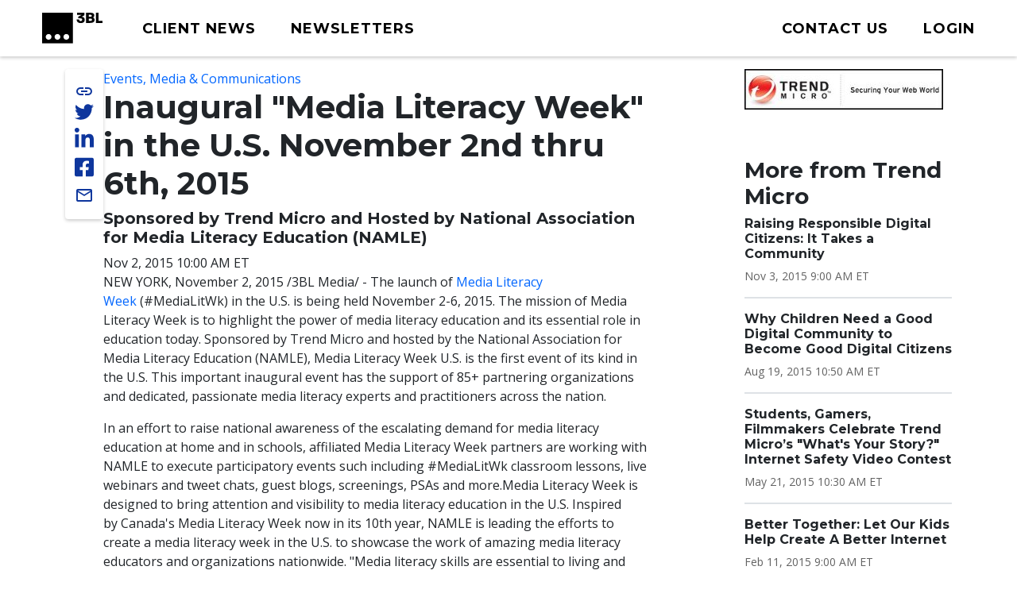

--- FILE ---
content_type: text/html; charset=UTF-8
request_url: https://www.3blmedia.com/news/inaugural-media-literacy-week-us-november-2nd-thru-6th-2015
body_size: 9368
content:

<!DOCTYPE html>
<html lang="en" dir="ltr" prefix="og: https://ogp.me/ns#">
  <head>
    <meta charset="utf-8" />
<meta name="description" content="The launch of Media Literacy Week (#MediaLitWk) in the U.S. is being held November 2-6, 2015. The mission of Media Literacy Week is to highlight the power of media literacy education and its essential role in education today. Sponsored by Trend Micro and hosted by the National Association for Media Literacy Education (NAMLE), Media Literacy Week U.S. is the first event of its kind in the U.S. This important inaugural event has the support of 85+ partnering organizations and dedicated, passionate media literacy experts and practitioners across the nation." />
<meta name="abstract" content="The launch of Media Literacy Week (#MediaLitWk) in the U.S. is being held November 2-6, 2015. The mission of Media Literacy Week is to highlight the power of media literacy education and its essential role in education today. Sponsored by Trend Micro and hosted by the National Association for Media Literacy Education (NAMLE), Media Literacy Week U.S. is the first event of its kind in the U.S. This important inaugural event has the support of 85+ partnering organizations and dedicated, passionate media literacy experts and practitioners across the nation." />
<meta name="keywords" content="Events, Media &amp; Communications," />
<link rel="canonical" href="https://www.3blmedia.com/news/inaugural-media-literacy-week-us-november-2nd-thru-6th-2015" />
<meta property="og:url" content="https://www.3blmedia.com/news/inaugural-media-literacy-week-us-november-2nd-thru-6th-2015" />
<meta property="og:title" content="Inaugural &quot;Media Literacy Week&quot; in the U.S. November 2nd thru 6th, 2015" />
<meta property="og:description" content="The launch of Media Literacy Week (#MediaLitWk) in the U.S. is being held November 2-6, 2015. The mission of Media Literacy Week is to highlight the power of media literacy education and its essential role in education today. Sponsored by Trend Micro and hosted by the National Association for Media Literacy Education (NAMLE), Media Literacy Week U.S. is the first event of its kind in the U.S. This important inaugural event has the support of 85+ partnering organizations and dedicated, passionate media literacy experts and practitioners across the nation." />
<meta name="twitter:card" content="summary_large_image" />
<meta name="twitter:title" content="Inaugural &quot;Media Literacy Week&quot; in the U.S. November 2nd thru 6th, 2015" />
<meta name="twitter:description" content="The launch of Media Literacy Week (#MediaLitWk) in the U.S. is being held November 2-6, 2015. The mission of Media Literacy Week is to highlight the power of media literacy education and its essential role in education today. Sponsored by Trend Micro and hosted by the National Association for Media Literacy Education (NAMLE), Media Literacy Week U.S. is the first event of its kind in the U.S. This important inaugural event has the support of 85+ partnering organizations and dedicated, passionate media literacy experts and practitioners across the nation." />
<meta name="twitter:site" content="@3BLMedia" />
<meta name="twitter:url" content="https://www.3blmedia.com/news/inaugural-media-literacy-week-us-november-2nd-thru-6th-2015" />
<meta name="MobileOptimized" content="width" />
<meta name="HandheldFriendly" content="true" />
<meta name="viewport" content="width=device-width, initial-scale=1.0" />
<script type="application/ld+json">{
    "@context": "https://schema.org",
    "@graph": [
        {
            "@type": "NewsArticle",
            "@id": "63725",
            "name": "Inaugural \u0022Media Literacy Week\u0022 in the U.S. November 2nd thru 6th, 2015",
            "headline": "Inaugural \u0022Media Literacy Week\u0022 in the U.S. November 2nd thru 6th, 2015",
            "about": [
                "Events",
                "Media \u0026 Communications",
                "Education",
                "Events",
                "Media \u0026 Communications",
                "Innovation \u0026 Technology"
            ],
            "description": "The launch of Media Literacy Week (#MediaLitWk) in the U.S. is being held November 2-6, 2015. The mission of Media Literacy Week is to highlight the power of media literacy education and its essential role in education today. Sponsored by Trend Micro and hosted by the National Association for Media Literacy Education (NAMLE), Media Literacy Week U.S. is the first event of its kind in the U.S. This important inaugural event has the support of 85+ partnering organizations and dedicated, passionate media literacy experts and practitioners across the nation.",
            "datePublished": "2015-11-02T10:00:00-05:00",
            "dateModified": "2017-03-23T23:35:01-04:00",
            "author": {
                "@type": "Person",
                "name": "TMicro",
                "url": "https://www.3blmedia.com/MyAccount/48639"
            },
            "publisher": {
                "@type": "Organization",
                "@id": "8159"
            }
        }
    ]
}</script>
<link rel="icon" href="/themes/custom/wingsuit/favicon.ico" type="image/vnd.microsoft.icon" />
<link rel="alternate" hreflang="en" href="https://www.3blmedia.com/news/inaugural-media-literacy-week-us-november-2nd-thru-6th-2015" />

    <title>Inaugural &quot;Media Literacy Week&quot; in the U.S. November 2nd thru 6th, 2015</title>
    <link rel="stylesheet" media="all" href="/sites/default/files/css/css_VuVhXOh3YSxEWYvpz9NF9tW6PEwJPl2xuOqUfT-5Yzk.css?delta=0&amp;language=en&amp;theme=wingsuit&amp;include=[base64]" />
<link rel="stylesheet" media="all" href="/themes/custom/wingsuit/apps/drupal/css/_drupal-styles.css?t8rkcm" />
<link rel="stylesheet" media="all" href="/sites/default/files/css/css_u7i58kZ6R64SaO4hPrg_H4IzeEeG2GZzR_wQLEXC-Mw.css?delta=2&amp;language=en&amp;theme=wingsuit&amp;include=[base64]" />

    

   
          <!-- Start cookieyes banner --> 
      <script id="cookieyes" type="text/javascript" src="https://cdn-cookieyes.com/client_data/4bc92acabd9b2a0b65bf986a/script.js"></script> 
      <!-- End cookieyes banner -->
    

     <!-- Google Tag Manager -->
    <script>(function(w,d,s,l,i){w[l]=w[l]||[];w[l].push({'gtm.start':
          new Date().getTime(),event:'gtm.js'});var f=d.getElementsByTagName(s)[0],
          j=d.createElement(s),dl=l!='dataLayer'?'&l='+l:'';j.async=true;j.src=
          'https://www.googletagmanager.com/gtm.js?id='+i+dl;f.parentNode.insertBefore(j,f);
      })(window,document,'script','dataLayer','GTM-WNLRNWQ');</script>
    <!-- End Google Tag Manager -->
  </head>
  <body class="client-user"
    x-data="{ isScrollDown: false, menuIsOpen: false }" x-on:drupalViewportOffsetChange.window="console.log('XX')" x-on:scroll.window="isScrollDown = (window.pageYOffset > 5) ? true : false; "
  >
   <!-- Google Tag Manager (noscript) -->
      <noscript><iframe src="https://www.googletagmanager.com/ns.html?id=GTM-WNLRNWQ" height="0" width="0" style="display:none;visibility:hidden"></iframe></noscript>
    <!-- End Google Tag Manager (noscript) -->
        <a href="#main-content" class="p-1 d-flex text-center justify-content-center visually-hidden focusable">
      Skip to main content
    </a>
     <div class="content-container">
        <div class="main-content-wrapper ">
            <div class="dialog-off-canvas-main-canvas" data-off-canvas-main-canvas>
    

<div class="bootstrap-twitter" >
          
<header id="site-header" class="x-md-5 px-2 bg-white mb-5">
  <div class="px-xl-4 px-2 d-flex align-items-center justify-content-between text-decoration-none">

    
          <div class="navbar-brands">
        
<a class="navbar-brand" href="/">
  <img src="/themes/custom/threebl/build/assets/images/3bl_full_midnight_logo.svg" alt="3BL Logo" style="width: 100%; max-width: 100px">
</a>
      </div>
    
    <div class="me-xl-4">
          <nav role="navigation" aria-labelledby="block-newhomepageprimarymenu-2-menu" id="block-newhomepageprimarymenu-2">
            
  <h2 class="visually-hidden" id="block-newhomepageprimarymenu-2-menu">New Homepage Primary Menu</h2>
  

        


  
<nav class="menu menu-primary" role="navigation" aria-label="primary navigation">
			<ul class="menu-items">
													<li class="menu-item">
              <a href="/news/all" class="menu-link">
                                <span class="text">Client News</span>
              </a>
						</li>
									</li>
													<li class="menu-item">
              <a href="/newsletters/signup" class="menu-link">
                                <span class="text">Newsletters</span>
              </a>
						</li>
									</li>
					</ul>
	</nav>

	<div id="mobile-navigation">
  <button id="toggle-nav" aria-label="toggle nav button">
  </button>
  <nav class="menu menu-mobile" role="navigation" aria-label="mobile navigation">
          <ul class="menu-items">
                                <li class="menu-item">
                <a href="/news/all" class="menu-link">
                                    Client News
                </a>
              </li>
                      </li>
                                <li class="menu-item">
                <a href="/newsletters/signup" class="menu-link">
                                    Newsletters
                </a>
              </li>
                      </li>
                                <li class="menu-item">
                <a href="/user/login" class="menu-link">
                                      



  
<span  class="material-icons none text-black text-lg">
person
</span>
                                    Login
                </a>
              </li>
                      </li>
              </ul>
        <ul class="list-inline d-flex justify-content-center align-items-center socialList text-center">
        <li>
          <a title="link to 3 B L Media's Twitter" href="https://twitter.com/3blnews" target="_blank" rel="noreferrer noopener">
            <svg xmlns="http://www.w3.org/2000/svg" viewBox="0 0 512 512"><!--! Font Awesome Pro 6.1.1 by @fontawesome - https://fontawesome.com License - https://fontawesome.com/license (Commercial License) Copyright 2022 Fonticons, Inc. --><path d="M459.37 151.716c.325 4.548.325 9.097.325 13.645 0 138.72-105.583 298.558-298.558 298.558-59.452 0-114.68-17.219-161.137-47.106 8.447.974 16.568 1.299 25.34 1.299 49.055 0 94.213-16.568 130.274-44.832-46.132-.975-84.792-31.188-98.112-72.772 6.498.974 12.995 1.624 19.818 1.624 9.421 0 18.843-1.3 27.614-3.573-48.081-9.747-84.143-51.98-84.143-102.985v-1.299c13.969 7.797 30.214 12.67 47.431 13.319-28.264-18.843-46.781-51.005-46.781-87.391 0-19.492 5.197-37.36 14.294-52.954 51.655 63.675 129.3 105.258 216.365 109.807-1.624-7.797-2.599-15.918-2.599-24.04 0-57.828 46.782-104.934 104.934-104.934 30.213 0 57.502 12.67 76.67 33.137 23.715-4.548 46.456-13.32 66.599-25.34-7.798 24.366-24.366 44.833-46.132 57.827 21.117-2.273 41.584-8.122 60.426-16.243-14.292 20.791-32.161 39.308-52.628 54.253z"/></svg>
          </a>
        </li>
        <li >
          <a title="link to 3 B L Media's Linkedin" href="https://www.linkedin.com/company/3bl-official/" target="_blank" rel="noreferrer noopener">
            <svg xmlns="http://www.w3.org/2000/svg" viewBox="0 0 448 512"><!--! Font Awesome Pro 6.1.1 by @fontawesome - https://fontawesome.com License - https://fontawesome.com/license (Commercial License) Copyright 2022 Fonticons, Inc. --><path d="M100.28 448H7.4V148.9h92.88zM53.79 108.1C24.09 108.1 0 83.5 0 53.8a53.79 53.79 0 0 1 107.58 0c0 29.7-24.1 54.3-53.79 54.3zM447.9 448h-92.68V302.4c0-34.7-.7-79.2-48.29-79.2-48.29 0-55.69 37.7-55.69 76.7V448h-92.78V148.9h89.08v40.8h1.3c12.4-23.5 42.69-48.3 87.88-48.3 94 0 111.28 61.9 111.28 142.3V448z"/></svg>
          </a>
        </li>
        <li >
          <a title="link to 3 B L Media's Facebook" href="https://www.facebook.com/3BLofficial/" target="_blank" rel="noreferrer noopener">
              <svg xmlns="http://www.w3.org/2000/svg" viewBox="0 0 448 512"><!--! Font Awesome Pro 6.1.1 by @fontawesome - https://fontawesome.com License - https://fontawesome.com/license (Commercial License) Copyright 2022 Fonticons, Inc. --><path d="M400 32H48A48 48 0 0 0 0 80v352a48 48 0 0 0 48 48h137.25V327.69h-63V256h63v-54.64c0-62.15 37-96.48 93.67-96.48 27.14 0 55.52 4.84 55.52 4.84v61h-31.27c-30.81 0-40.42 19.12-40.42 38.73V256h68.78l-11 71.69h-57.78V480H400a48 48 0 0 0 48-48V80a48 48 0 0 0-48-48z"/></svg>
          </a>
        </li>
      </ul>
      <ul class="list-inline mb-0 copyRightsList d-block">
        <li class="list-inline-item">
          <a href="/sites/default/files/pdf/3BL_Media_Privacy_Policy_10012021.pdf">Privacy policy</a>
        </li>
        <li class="list-inline-item">
          <a href="/sites/default/files/pdf/3BL_Media_terms_of_use.pdf">Terms of Use</a>
        </li>
        <li class="list-inline-item">
          &copy; 3BL MEDIA, Inc.
        </li>
      </ul>
  </nav>

</div>

  </nav>


    </div>

        
    
    <div id="user-menu" class="text-end">
      
  
<nav class="menu menu-primary" role="navigation" aria-label="action items navigation">
			<ul class="menu-items">
													<li class="menu-item">
              <a href="https://3bl.com/contact/" class="menu-link">
                                   



  
<span  class="material-icons none text-black text-lg">
contact
</span>
                                <span class="text">Contact us</span>
              </a>
						</li>
									</li>
													<li class="menu-item">
              <a href="https://www.3blmedia.com/user/login" class="menu-link">
                                   



  
<span  class="material-icons none text-black text-lg">
person
</span>
                                <span class="text">Login</span>
              </a>
						</li>
									</li>
					</ul>
	</nav>
    </div>

    

  </div>
</header>

  <div id="site-header-adjuster"></div>
                  <main class="main-content">
              	    <div data-drupal-messages-fallback class="hidden"></div>




  <div  class="mt-3">
              <div class="container-lg">
        <div class="row p-0 my-3">
          <div  class="layout__region layout__region--main col-12 col-lg-8 col-md-9">
                            

<!-- @organisms/fmr-main-content/fmr-main-content.twig -->

<div class="fmr-container">
  <div class="fmr-share-track">
    





	<ul class="share-links">
					<li >
            <button title="link to 3 B L Media's Twitter" target="_blank" rel="noreferrer noopener" class="action-group copy-url">
              <span class="icon material-icons-outlined">link</span>
              <span class="text">Copy Url</span>
            </button>
          </li>
          <li >
            <a title="link to 3 B L Media's Twitter" href="https://twitter.com/intent/tweet?text=Inaugural &amp;quot;Media Literacy Week&amp;quot; in the U.S. November 2nd thru 6th, 2015 https://www.3blmedia.com/news/inaugural-media-literacy-week-us-november-2nd-thru-6th-2015&via=3blnews" data-via="twitterdev" target="_blank" rel="noreferrer noopener" class="action-group">
              <svg class="icon" xmlns="http://www.w3.org/2000/svg" viewBox="0 0 512 512"><!--! Font Awesome Pro 6.1.1 by @fontawesome - https://fontawesome.com License - https://fontawesome.com/license (Commercial License) Copyright 2022 Fonticons, Inc. --><path d="M459.37 151.716c.325 4.548.325 9.097.325 13.645 0 138.72-105.583 298.558-298.558 298.558-59.452 0-114.68-17.219-161.137-47.106 8.447.974 16.568 1.299 25.34 1.299 49.055 0 94.213-16.568 130.274-44.832-46.132-.975-84.792-31.188-98.112-72.772 6.498.974 12.995 1.624 19.818 1.624 9.421 0 18.843-1.3 27.614-3.573-48.081-9.747-84.143-51.98-84.143-102.985v-1.299c13.969 7.797 30.214 12.67 47.431 13.319-28.264-18.843-46.781-51.005-46.781-87.391 0-19.492 5.197-37.36 14.294-52.954 51.655 63.675 129.3 105.258 216.365 109.807-1.624-7.797-2.599-15.918-2.599-24.04 0-57.828 46.782-104.934 104.934-104.934 30.213 0 57.502 12.67 76.67 33.137 23.715-4.548 46.456-13.32 66.599-25.34-7.798 24.366-24.366 44.833-46.132 57.827 21.117-2.273 41.584-8.122 60.426-16.243-14.292 20.791-32.161 39.308-52.628 54.253z"/></svg>
              <span class="text">Share on twitter</span>
            </a>
          </li>
					<li >
						<a title="link to 3 B L Media's Linkedin" href="https://www.linkedin.com/shareArticle?mini=true&url=https://www.3blmedia.com/news/inaugural-media-literacy-week-us-november-2nd-thru-6th-2015" target="_blank" rel="noreferrer noopener" class="action-group">
							<svg  class="icon" xmlns="http://www.w3.org/2000/svg" viewBox="0 0 448 512"><!--! Font Awesome Pro 6.1.1 by @fontawesome - https://fontawesome.com License - https://fontawesome.com/license (Commercial License) Copyright 2022 Fonticons, Inc. --><path d="M100.28 448H7.4V148.9h92.88zM53.79 108.1C24.09 108.1 0 83.5 0 53.8a53.79 53.79 0 0 1 107.58 0c0 29.7-24.1 54.3-53.79 54.3zM447.9 448h-92.68V302.4c0-34.7-.7-79.2-48.29-79.2-48.29 0-55.69 37.7-55.69 76.7V448h-92.78V148.9h89.08v40.8h1.3c12.4-23.5 42.69-48.3 87.88-48.3 94 0 111.28 61.9 111.28 142.3V448z"/></svg>
              <span class="text">Share on linkedin</span>
            </a>
					</li>
					<li >
						<a title="link to 3 B L Media's Facebook" href="https://www.facebook.com/sharer/sharer.php?u=https://www.3blmedia.com/news/inaugural-media-literacy-week-us-november-2nd-thru-6th-2015" target="_blank" rel="noreferrer noopener" class="action-group">
               <svg  class="icon" xmlns="http://www.w3.org/2000/svg" viewBox="0 0 448 512"><!--! Font Awesome Pro 6.1.1 by @fontawesome - https://fontawesome.com License - https://fontawesome.com/license (Commercial License) Copyright 2022 Fonticons, Inc. --><path d="M400 32H48A48 48 0 0 0 0 80v352a48 48 0 0 0 48 48h137.25V327.69h-63V256h63v-54.64c0-62.15 37-96.48 93.67-96.48 27.14 0 55.52 4.84 55.52 4.84v61h-31.27c-30.81 0-40.42 19.12-40.42 38.73V256h68.78l-11 71.69h-57.78V480H400a48 48 0 0 0 48-48V80a48 48 0 0 0-48-48z"/></svg>
               <span class="text">Share on facebook</span>
            </a>
					</li>
          <li >
            <a title="Share via email" href="mailto:?subject=Inaugural%20%26quot%3BMedia%20Literacy%20Week%26quot%3B%20in%20the%20U.S.%20November%202nd%20thru%206th%2C%202015&amp;body=ESG%20News%20from%20Trend%20Micro https://www.3blmedia.com/news/inaugural-media-literacy-week-us-november-2nd-thru-6th-2015" target="_blank" rel="noreferrer noopener" class="action-group">
              <span class="icon material-icons-outlined">email</span>
              <span class="text">Share via email</span>
            </a>
          </li>
</ul>
  </div>
  <div class="fmr-main-content">
      
<div class="label-value">
    <span class="value"><a href="/CSR-News/events-media-communications" hreflang="en">Events, Media &amp; Communications</a></span>
</div>
      


		<div class="font-serif headline headline--default left">
		<h1>

			  

                    Inaugural &quot;Media Literacy Week&quot; in the U.S. November 2nd thru 6th, 2015
            

		</h1>
				</div>

    


		<div class="font-serif headline headline--default left">
		<h5>

			Sponsored by Trend Micro and Hosted by National Association for Media Literacy Education (NAMLE)
		</h5>
				</div>
      
<div class="label-value">
    <span class="value">Nov 2, 2015 10:00 AM ET
</span>
</div>
      
        
        <div class="body mb-2">
    <p>NEW YORK, November 2, 2015 /3BL Media/&nbsp;-&nbsp;The launch of&nbsp;<a href="http://cts.businesswire.com/ct/CT?id=smartlink&amp;url=http%3A%2F%2Fmedialiteracyweek.us&amp;esheet=51213209&amp;newsitemid=20151102005078&amp;lan=en-US&amp;anchor=Media+Literacy+Week+&amp;index=3&amp;md5=44e44d6501e0fba45b921a53aec01892" rel="nofollow" target="_blank">Media Literacy Week&nbsp;</a>(#MediaLitWk) in the U.S. is being held November 2-6, 2015. The mission of Media Literacy Week is to highlight the power of media literacy education and its essential role in education today. Sponsored by Trend Micro and hosted by the National Association for Media Literacy Education (NAMLE), Media Literacy Week U.S. is the first event of its kind in the U.S. This important inaugural event has the support of 85+ partnering organizations and dedicated, passionate media literacy experts and practitioners across the nation.</p>
<p>In an effort to raise national awareness of the escalating demand for media literacy education at home and in schools, affiliated Media Literacy Week partners are working with NAMLE to execute participatory events such including #MediaLitWk classroom lessons, live webinars and tweet chats, guest blogs, screenings, PSAs and more.Media Literacy Week is designed to bring attention and visibility to media literacy education in the U.S. Inspired by&nbsp;Canada's Media Literacy Week now in its 10th year, NAMLE is leading the efforts to create a media literacy week in the U.S. to showcase the work of amazing media literacy educators and organizations nationwide.&nbsp;"Media literacy skills are essential to living and learning in the 21st century," explains NAMLE Executive Director, Michelle Ciulla Lipkin. "It is so important to grow the awareness for media literacy and how vital it is&nbsp;for learners of all ages. I couldn't be more excited for the amazing plans in the works by partners and teachers all over the country during Media Literacy Week."</p>
<p>Organizations or educators wishing to participate or submit a guest blog post on Media Literacy, please contact&nbsp;<a href="mailto:medialiteracyweek@namle.net" rel="nofollow" target="_blank">medialiteracyweek@namle.net</a>.</p>
<p>About NAMLE</p>
<p>The National Association for Media Literacy Education (NAMLE) is a professional association for educators, academics, activists, and students with a passion for understanding how the media we use and create affect our lives and the lives of others in our communities and in the world. The NAMLE vision is to help individuals of all ages develop the habits of inquiry and skills of expression that they need to be critical thinkers, effective communicators and active citizens in today's world. For more information, visit&nbsp;<a href="http://cts.businesswire.com/ct/CT?id=smartlink&amp;url=http%3A%2F%2FWWW.NAMLE.NET&amp;esheet=51213209&amp;newsitemid=20151102005078&amp;lan=en-US&amp;anchor=namle.net&amp;index=4&amp;md5=c48f887f8a8716df23539062ff8dc0aa" rel="nofollow" target="_blank">namle.net</a>.</p>
<p>About Trend Micro (Sponsor)</p>
<p>Trend Micro Incorporated, a global leader in security software, strives to make the world safe for exchanging digital information. Built on 25 years of experience, our solutions for consumers, businesses and governments provide layered data security to protect information on mobile devices, endpoints, gateways, servers and the cloud. Trend Micro enables the smart protection of information, with innovative security technology that is simple to deploy and manage, and fits an evolving ecosystem. All of our solutions are powered by cloud-based global threat intelligence, the Trend Micro™ Smart Protection Network™ infrastructure, and are supported by more than 1,200 threat experts around the globe. For more information, visit&nbsp;<a href="http://cts.businesswire.com/ct/CT?id=smartlink&amp;url=http%3A%2F%2FWWW.TRENDMICRO.COM&amp;esheet=51213209&amp;newsitemid=20151102005078&amp;lan=en-US&amp;anchor=TrendMicro.com&amp;index=5&amp;md5=b9db7a023628731275a234f2588bcf4c" rel="nofollow" target="_blank">TrendMicro.com</a>.</p>
<p>Trend Micro's Commitment to the Internet Safety of Kids and Families</p>
<p>Trend Micro has made a commitment to make the Internet a great place for young people around the world through its world-wide employee volunteer program, grants and donations to eligible organizations, and partnerships with those who share its vision and mission. For more information go to&nbsp;<a href="http://cts.businesswire.com/ct/CT?id=smartlink&amp;url=http%3A%2F%2Finternetsafety.trendmicro.com%2F&amp;esheet=51213209&amp;newsitemid=20151102005078&amp;lan=en-US&amp;anchor=http%3A%2F%2Finternetsafety.trendmicro.com%2F&amp;index=6&amp;md5=642e0308939762c1848e2419eaa6f8bb" rel="nofollow" target="_blank">http://internetsafety.trendmicro.com/</a>.</p>

<p><strong>Contacts</strong></p>
<p>Trend Micro<br>Cynthia Lieberman,&nbsp;415-904-7070<br><a href="mailto:clieberman@cyberwise.org" target="_blank">clieberman@cyberwise.org</a></p>
    </div>
  </div>
</div>

  
                      </div>
                      <div  class="layout__region layout__region--sidebar col-12 col-md-3 offset-lg-1 mt-4 mt-md-0">
                                

                                
  <a href="/profiles/trend-micro" hreflang="und"><img loading="eager" src="/sites/default/files/Clients/trendmicrologo_1.JPG" width="250" height="51" alt="" />
</a>

      



            

    <div><div class="js-view-dom-id-b0f85f33b08d42f0052d1e2e65305aaeda8341debee28df44a3389aaedfa73b0">
  
  
  

  
  
  

  <div class="section-spacer">
	<h3>More from Trend Micro</h3>
	



<div class="my-3 divider divider4">
</div>





  
<div class="teaser teaser-headline">
  <h6  class="teaser-title">  

                    <span><a href="/news/raising-responsible-digital-citizens-it-takes-community" hreflang="en">Raising Responsible Digital Citizens: It Takes a Community</a></span>
            
</h6>
  <p class="date small mt-1 mb-0">

                    <time datetime="2015-11-03T14:00:00Z">Nov 3, 2015 9:00 AM ET</time>

            
</p>
</div>





  
<div class="teaser teaser-headline">
  <h6  class="teaser-title">  

                    <span><a href="/news/why-children-need-good-digital-community-become-good-digital-citizens" hreflang="en">Why Children Need a Good Digital Community to Become Good Digital Citizens</a></span>
            
</h6>
  <p class="date small mt-1 mb-0">

                    <time datetime="2015-08-19T14:50:00Z">Aug 19, 2015 10:50 AM ET</time>

            
</p>
</div>





  
<div class="teaser teaser-headline">
  <h6  class="teaser-title">  

                    <span><a href="/news/students-gamers-filmmakers-celebrate-trend-micros-whats-your-story-internet-safety-video" hreflang="en">Students, Gamers, Filmmakers Celebrate Trend Micro’s &quot;What&#039;s Your Story?&quot; Internet Safety Video Contest</a></span>
            
</h6>
  <p class="date small mt-1 mb-0">

                    <time datetime="2015-05-21T14:30:00Z">May 21, 2015 10:30 AM ET</time>

            
</p>
</div>





  
<div class="teaser teaser-headline">
  <h6  class="teaser-title">  

                    <span><a href="/news/better-together-let-our-kids-help-create-better-internet" hreflang="en">Better Together: Let Our Kids Help Create A Better Internet</a></span>
            
</h6>
  <p class="date small mt-1 mb-0">

                    <time datetime="2015-02-11T14:00:00Z">Feb 11, 2015 9:00 AM ET</time>

            
</p>
</div>





  
<div class="teaser teaser-headline">
  <h6  class="teaser-title">  

                    <span><a href="/news/trend-micro-helping-shape-online-rules-and-norms-youth-share-what-theyve-learned-make-their" hreflang="en">Trend Micro: Helping to Shape Online Rules and Norms, Youth Share What They’ve Learned to Make Their Online Lives Better</a></span>
            
</h6>
  <p class="date small mt-1 mb-0">

                    <time datetime="2015-02-10T18:30:00Z">Feb 10, 2015 1:30 PM ET</time>

            
</p>
</div>





  
<div class="teaser teaser-headline">
  <h6  class="teaser-title">  

                    <span><a href="/news/hacking-contest-promote-digital-literacy" hreflang="en">A Hacking Contest to Promote Digital Literacy</a></span>
            
</h6>
  <p class="date small mt-1 mb-0">

                    <time datetime="2014-10-27T23:30:00Z">Oct 27, 2014 7:30 PM ET</time>

            
</p>
</div>





  
<div class="teaser teaser-headline">
  <h6  class="teaser-title">  

                    <span><a href="/news/must-reads-dads-effective-youtube-plea-kids-google-pays-apple-hack-not-just-rich-famous" hreflang="en">MUST READS: Dad’s Effective YouTube Plea to Kids, Google Pays Up, Apple Hack: Not Just the Rich &amp; Famous </a></span>
            
</h6>
  <p class="date small mt-1 mb-0">

                    <time datetime="2014-09-11T20:00:00Z">Sep 11, 2014 4:00 PM ET</time>

            
</p>
</div>





  
<div class="teaser teaser-headline">
  <h6  class="teaser-title">  

                    <span><a href="/news/4-good-digital-habits-new-school-year" hreflang="en">4 Good Digital Habits for a New School Year</a></span>
            
</h6>
  <p class="date small mt-1 mb-0">

                    <time datetime="2014-09-10T20:00:00Z">Sep 10, 2014 4:00 PM ET</time>

            
</p>
</div>
</div>

    

  
  

  
  
</div>
</div>

  
                          </div>
                  </div>
      </div>
          </div>




          </main>
                          

<footer id="site-footer">
  <div class="p-5 text-white">
		<div class="row gx-0 justify-content-between align-items-center">
      <div class="col-auto d-none d-sm-block">
        <a href="https://3bl.com" class="footerLogo"><img src="/themes/custom/threebl/build/assets/images/96_full_white.png" alt="" class="footerLogo" /></a>
      </div>
			<div class="col-10 col-sm-8 col-md-9 col-lg-7">
			<div class="row row-cols-1 row-cols-md-2 align-items-md-baseline align-items-lg-start">
					<div class="col footerAddress">
						

        

  <h5>

                    Get in touch
            
</h5>
  

                    <p>3BL Media, Inc.<br>P.O. Box 309<br>East Longmeadow, MA&nbsp;<br>01060</p>
            

  <nav role="navigation" aria-label="navigation for 

                    Get in touch
            
">
    <ul class="nav unstyled-list flex-column">
              <li >
          <a href="https://3bl.com/contact/" class="menu-link-footer">
            Contact Us
          </a>
        </li>
              <li >
          <a href="https://3bl.com/who-we-are/" class="menu-link-footer">
            About us
          </a>
        </li>
          </ul>
</nav>

					</div>
					<div class="col">
						

            

  <h5>

                    Solutions
            
</h5>
  
  <nav role="navigation" aria-label="navigation for 

                    Solutions
            
">
    <ul class="nav unstyled-list flex-column">
              <li >
          <a href="https://3bl.com/focus/" class="menu-link-footer">
            Products
          </a>
        </li>
              <li >
          <a href="https://contact.3blmedia.com/3bl-alerts-overview/" class="menu-link-footer">
            Alerts
          </a>
        </li>
              <li >
          <a href="https://contact.triplepundit.com/sponsored-series-overview/" class="menu-link-footer">
            Brand Studio
          </a>
        </li>
          </ul>
</nav>

					</div>
				</div>
			</div>
			<div class="col-auto social-links">
				<h5>Follow us on Social</h5>
				<ul class="list-unstyled d-flex">
					<li >
            <a title="link to 3 B L Media's Twitter" href="https://twitter.com/3blnews" target="_blank" rel="noreferrer noopener">
              <svg xmlns="http://www.w3.org/2000/svg" viewBox="0 0 512 512"><!--! Font Awesome Pro 6.1.1 by @fontawesome - https://fontawesome.com License - https://fontawesome.com/license (Commercial License) Copyright 2022 Fonticons, Inc. --><path d="M459.37 151.716c.325 4.548.325 9.097.325 13.645 0 138.72-105.583 298.558-298.558 298.558-59.452 0-114.68-17.219-161.137-47.106 8.447.974 16.568 1.299 25.34 1.299 49.055 0 94.213-16.568 130.274-44.832-46.132-.975-84.792-31.188-98.112-72.772 6.498.974 12.995 1.624 19.818 1.624 9.421 0 18.843-1.3 27.614-3.573-48.081-9.747-84.143-51.98-84.143-102.985v-1.299c13.969 7.797 30.214 12.67 47.431 13.319-28.264-18.843-46.781-51.005-46.781-87.391 0-19.492 5.197-37.36 14.294-52.954 51.655 63.675 129.3 105.258 216.365 109.807-1.624-7.797-2.599-15.918-2.599-24.04 0-57.828 46.782-104.934 104.934-104.934 30.213 0 57.502 12.67 76.67 33.137 23.715-4.548 46.456-13.32 66.599-25.34-7.798 24.366-24.366 44.833-46.132 57.827 21.117-2.273 41.584-8.122 60.426-16.243-14.292 20.791-32.161 39.308-52.628 54.253z"/></svg>
            </a>
          </li>
					<li >
						<a title="link to 3 B L Media's Linkedin" href="https://www.linkedin.com/company/3bl-official/" target="_blank" rel="noreferrer noopener">
							<svg xmlns="http://www.w3.org/2000/svg" viewBox="0 0 448 512"><!--! Font Awesome Pro 6.1.1 by @fontawesome - https://fontawesome.com License - https://fontawesome.com/license (Commercial License) Copyright 2022 Fonticons, Inc. --><path d="M100.28 448H7.4V148.9h92.88zM53.79 108.1C24.09 108.1 0 83.5 0 53.8a53.79 53.79 0 0 1 107.58 0c0 29.7-24.1 54.3-53.79 54.3zM447.9 448h-92.68V302.4c0-34.7-.7-79.2-48.29-79.2-48.29 0-55.69 37.7-55.69 76.7V448h-92.78V148.9h89.08v40.8h1.3c12.4-23.5 42.69-48.3 87.88-48.3 94 0 111.28 61.9 111.28 142.3V448z"/></svg>
						</a>
					</li>
					<li >
						<a title="link to 3 B L Media's Facebook" href="https://www.facebook.com/3BLofficial/" target="_blank" rel="noreferrer noopener">
               <svg xmlns="http://www.w3.org/2000/svg" viewBox="0 0 448 512"><!--! Font Awesome Pro 6.1.1 by @fontawesome - https://fontawesome.com License - https://fontawesome.com/license (Commercial License) Copyright 2022 Fonticons, Inc. --><path d="M400 32H48A48 48 0 0 0 0 80v352a48 48 0 0 0 48 48h137.25V327.69h-63V256h63v-54.64c0-62.15 37-96.48 93.67-96.48 27.14 0 55.52 4.84 55.52 4.84v61h-31.27c-30.81 0-40.42 19.12-40.42 38.73V256h68.78l-11 71.69h-57.78V480H400a48 48 0 0 0 48-48V80a48 48 0 0 0-48-48z"/></svg>
						</a>
					</li>
				</ul>
			  </div>
    </div>

    



<div class="my-3 divider divider2">
</div>
    <nav>
      <ul class="d-sm-flex gap-4 my-4">
        <li><a href="/sites/default/files/pdf/3BL_Media_Privacy_Policy_10012021.pdf" target="_blank">Privacy policy</a></li>
        <li><a href="/sites/default/files/pdf/3BL_Media_terms_of_use.pdf" target="_blank">Terms of use</a></li>
        <li>© 3BL MEDIA, Inc.</li>
      </ul>
    </nav>
</footer>



                </div>
</div>

  </div>

          <script>window.dataLayer = window.dataLayer || []; window.dataLayer.push({"drupalLanguage":"en","drupalCountry":"US","siteName":"3BL Media","entityCreated":"1446475322","entityLangcode":"en","entityStatus":"1","entityUid":"48639","entityUuid":"5da157f1-9ab2-49ee-aae4-6a6b1bd8a81d","entityVid":"5012516","entityName":"TMicro","entityType":"node","entityBundle":"fmr","entityId":"63725","entityTitle":"Inaugural \u0022Media Literacy Week\u0022 in the U.S. November 2nd thru 6th, 2015","entityTaxonomy":{"fmr_categories":{"20006":"Events, Media \u0026 Communications","109170":"Education","20014":"Innovation \u0026 Technology"}},"userUid":0});</script>

        </div>
    </div>
    <script type="application/json" data-drupal-selector="drupal-settings-json">{"path":{"baseUrl":"\/","pathPrefix":"","currentPath":"node\/63725","currentPathIsAdmin":false,"isFront":false,"currentLanguage":"en"},"pluralDelimiter":"\u0003","suppressDeprecationErrors":true,"dataLayer":{"defaultLang":"en","languages":{"en":{"id":"en","name":"English","direction":"ltr","weight":0}}},"draft_count":null,"na_count":null,"scheduled_count":null,"user":{"uid":0,"permissionsHash":"04d606191c7ea1d83cd965f47f9cd3799c7b242e82d8285e8195a7fbf2841ea8"}}</script>
<script src="/sites/default/files/js/js_5HcKkoRZPrmrendRLH3Ri9b8zqTQLHCrWY-Aob6PjUc.js?scope=footer&amp;delta=0&amp;language=en&amp;theme=wingsuit&amp;include=eJxdj1EOAjEIBS-0sUcidBctsYUNpW709NZoqvWP92ZIYEPHjHeyECnhjdXq4smIYoZdrcOQ1Pih0kdwjHVpDDu6k0kN52JQkAXWLpD46UPgH0xbiXAjG-47TkYhaYO_wkRrQiPILNc6pJ9ucv3QfkOG_qS2731zvRwsl9rYw6pGT_fabyE"></script>

     <!-- begin olark code -->
    <script type="text/javascript" async> ;(function(o,l,a,r,k,y){if(o.olark)return; r="script";y=l.createElement(r);r=l.getElementsByTagName(r)[0]; y.async=1;y.src="//"+a;r.parentNode.insertBefore(y,r); y=o.olark=function(){k.s.push(arguments);k.t.push(+new Date)}; y.extend=function(i,j){y("extend",i,j)}; y.identify=function(i){y("identify",k.i=i)}; y.configure=function(i,j){y("configure",i,j);k.c[i]=j}; k=y._={s:[],t:[+new Date],c:{},l:a}; })(window,document,"static.olark.com/jsclient/loader.js");
    /* custom configuration goes here (www.olark.com/documentation) */
    olark.identify('1136-325-10-1630');</script>
    <!-- end olark code -->
  </body>
</html>


--- FILE ---
content_type: text/css
request_url: https://tags.srv.stackadapt.com/sa.css
body_size: -11
content:
:root {
    --sa-uid: '0-8be63984-2b41-55b5-50ab-8c426c3c345d';
}

--- FILE ---
content_type: text/javascript
request_url: https://www.3blmedia.com/sites/default/files/js/js_5HcKkoRZPrmrendRLH3Ri9b8zqTQLHCrWY-Aob6PjUc.js?scope=footer&delta=0&language=en&theme=wingsuit&include=eJxdj1EOAjEIBS-0sUcidBctsYUNpW709NZoqvWP92ZIYEPHjHeyECnhjdXq4smIYoZdrcOQ1Pih0kdwjHVpDDu6k0kN52JQkAXWLpD46UPgH0xbiXAjG-47TkYhaYO_wkRrQiPILNc6pJ9ucv3QfkOG_qS2731zvRwsl9rYw6pGT_fabyE
body_size: 86640
content:
/* @license MIT https://raw.githubusercontent.com/jquery/jquery/3.7.1/LICENSE.txt */
/*! jQuery v3.7.1 | (c) OpenJS Foundation and other contributors | jquery.org/license */
!function(e,t){"use strict";"object"==typeof module&&"object"==typeof module.exports?module.exports=e.document?t(e,!0):function(e){if(!e.document)throw new Error("jQuery requires a window with a document");return t(e)}:t(e)}("undefined"!=typeof window?window:this,function(ie,e){"use strict";var oe=[],r=Object.getPrototypeOf,ae=oe.slice,g=oe.flat?function(e){return oe.flat.call(e)}:function(e){return oe.concat.apply([],e)},s=oe.push,se=oe.indexOf,n={},i=n.toString,ue=n.hasOwnProperty,o=ue.toString,a=o.call(Object),le={},v=function(e){return"function"==typeof e&&"number"!=typeof e.nodeType&&"function"!=typeof e.item},y=function(e){return null!=e&&e===e.window},C=ie.document,u={type:!0,src:!0,nonce:!0,noModule:!0};function m(e,t,n){var r,i,o=(n=n||C).createElement("script");if(o.text=e,t)for(r in u)(i=t[r]||t.getAttribute&&t.getAttribute(r))&&o.setAttribute(r,i);n.head.appendChild(o).parentNode.removeChild(o)}function x(e){return null==e?e+"":"object"==typeof e||"function"==typeof e?n[i.call(e)]||"object":typeof e}var t="3.7.1",l=/HTML$/i,ce=function(e,t){return new ce.fn.init(e,t)};function c(e){var t=!!e&&"length"in e&&e.length,n=x(e);return!v(e)&&!y(e)&&("array"===n||0===t||"number"==typeof t&&0<t&&t-1 in e)}function fe(e,t){return e.nodeName&&e.nodeName.toLowerCase()===t.toLowerCase()}ce.fn=ce.prototype={jquery:t,constructor:ce,length:0,toArray:function(){return ae.call(this)},get:function(e){return null==e?ae.call(this):e<0?this[e+this.length]:this[e]},pushStack:function(e){var t=ce.merge(this.constructor(),e);return t.prevObject=this,t},each:function(e){return ce.each(this,e)},map:function(n){return this.pushStack(ce.map(this,function(e,t){return n.call(e,t,e)}))},slice:function(){return this.pushStack(ae.apply(this,arguments))},first:function(){return this.eq(0)},last:function(){return this.eq(-1)},even:function(){return this.pushStack(ce.grep(this,function(e,t){return(t+1)%2}))},odd:function(){return this.pushStack(ce.grep(this,function(e,t){return t%2}))},eq:function(e){var t=this.length,n=+e+(e<0?t:0);return this.pushStack(0<=n&&n<t?[this[n]]:[])},end:function(){return this.prevObject||this.constructor()},push:s,sort:oe.sort,splice:oe.splice},ce.extend=ce.fn.extend=function(){var e,t,n,r,i,o,a=arguments[0]||{},s=1,u=arguments.length,l=!1;for("boolean"==typeof a&&(l=a,a=arguments[s]||{},s++),"object"==typeof a||v(a)||(a={}),s===u&&(a=this,s--);s<u;s++)if(null!=(e=arguments[s]))for(t in e)r=e[t],"__proto__"!==t&&a!==r&&(l&&r&&(ce.isPlainObject(r)||(i=Array.isArray(r)))?(n=a[t],o=i&&!Array.isArray(n)?[]:i||ce.isPlainObject(n)?n:{},i=!1,a[t]=ce.extend(l,o,r)):void 0!==r&&(a[t]=r));return a},ce.extend({expando:"jQuery"+(t+Math.random()).replace(/\D/g,""),isReady:!0,error:function(e){throw new Error(e)},noop:function(){},isPlainObject:function(e){var t,n;return!(!e||"[object Object]"!==i.call(e))&&(!(t=r(e))||"function"==typeof(n=ue.call(t,"constructor")&&t.constructor)&&o.call(n)===a)},isEmptyObject:function(e){var t;for(t in e)return!1;return!0},globalEval:function(e,t,n){m(e,{nonce:t&&t.nonce},n)},each:function(e,t){var n,r=0;if(c(e)){for(n=e.length;r<n;r++)if(!1===t.call(e[r],r,e[r]))break}else for(r in e)if(!1===t.call(e[r],r,e[r]))break;return e},text:function(e){var t,n="",r=0,i=e.nodeType;if(!i)while(t=e[r++])n+=ce.text(t);return 1===i||11===i?e.textContent:9===i?e.documentElement.textContent:3===i||4===i?e.nodeValue:n},makeArray:function(e,t){var n=t||[];return null!=e&&(c(Object(e))?ce.merge(n,"string"==typeof e?[e]:e):s.call(n,e)),n},inArray:function(e,t,n){return null==t?-1:se.call(t,e,n)},isXMLDoc:function(e){var t=e&&e.namespaceURI,n=e&&(e.ownerDocument||e).documentElement;return!l.test(t||n&&n.nodeName||"HTML")},merge:function(e,t){for(var n=+t.length,r=0,i=e.length;r<n;r++)e[i++]=t[r];return e.length=i,e},grep:function(e,t,n){for(var r=[],i=0,o=e.length,a=!n;i<o;i++)!t(e[i],i)!==a&&r.push(e[i]);return r},map:function(e,t,n){var r,i,o=0,a=[];if(c(e))for(r=e.length;o<r;o++)null!=(i=t(e[o],o,n))&&a.push(i);else for(o in e)null!=(i=t(e[o],o,n))&&a.push(i);return g(a)},guid:1,support:le}),"function"==typeof Symbol&&(ce.fn[Symbol.iterator]=oe[Symbol.iterator]),ce.each("Boolean Number String Function Array Date RegExp Object Error Symbol".split(" "),function(e,t){n["[object "+t+"]"]=t.toLowerCase()});var pe=oe.pop,de=oe.sort,he=oe.splice,ge="[\\x20\\t\\r\\n\\f]",ve=new RegExp("^"+ge+"+|((?:^|[^\\\\])(?:\\\\.)*)"+ge+"+$","g");ce.contains=function(e,t){var n=t&&t.parentNode;return e===n||!(!n||1!==n.nodeType||!(e.contains?e.contains(n):e.compareDocumentPosition&&16&e.compareDocumentPosition(n)))};var f=/([\0-\x1f\x7f]|^-?\d)|^-$|[^\x80-\uFFFF\w-]/g;function p(e,t){return t?"\0"===e?"\ufffd":e.slice(0,-1)+"\\"+e.charCodeAt(e.length-1).toString(16)+" ":"\\"+e}ce.escapeSelector=function(e){return(e+"").replace(f,p)};var ye=C,me=s;!function(){var e,b,w,o,a,T,r,C,d,i,k=me,S=ce.expando,E=0,n=0,s=W(),c=W(),u=W(),h=W(),l=function(e,t){return e===t&&(a=!0),0},f="checked|selected|async|autofocus|autoplay|controls|defer|disabled|hidden|ismap|loop|multiple|open|readonly|required|scoped",t="(?:\\\\[\\da-fA-F]{1,6}"+ge+"?|\\\\[^\\r\\n\\f]|[\\w-]|[^\0-\\x7f])+",p="\\["+ge+"*("+t+")(?:"+ge+"*([*^$|!~]?=)"+ge+"*(?:'((?:\\\\.|[^\\\\'])*)'|\"((?:\\\\.|[^\\\\\"])*)\"|("+t+"))|)"+ge+"*\\]",g=":("+t+")(?:\\((('((?:\\\\.|[^\\\\'])*)'|\"((?:\\\\.|[^\\\\\"])*)\")|((?:\\\\.|[^\\\\()[\\]]|"+p+")*)|.*)\\)|)",v=new RegExp(ge+"+","g"),y=new RegExp("^"+ge+"*,"+ge+"*"),m=new RegExp("^"+ge+"*([>+~]|"+ge+")"+ge+"*"),x=new RegExp(ge+"|>"),j=new RegExp(g),A=new RegExp("^"+t+"$"),D={ID:new RegExp("^#("+t+")"),CLASS:new RegExp("^\\.("+t+")"),TAG:new RegExp("^("+t+"|[*])"),ATTR:new RegExp("^"+p),PSEUDO:new RegExp("^"+g),CHILD:new RegExp("^:(only|first|last|nth|nth-last)-(child|of-type)(?:\\("+ge+"*(even|odd|(([+-]|)(\\d*)n|)"+ge+"*(?:([+-]|)"+ge+"*(\\d+)|))"+ge+"*\\)|)","i"),bool:new RegExp("^(?:"+f+")$","i"),needsContext:new RegExp("^"+ge+"*[>+~]|:(even|odd|eq|gt|lt|nth|first|last)(?:\\("+ge+"*((?:-\\d)?\\d*)"+ge+"*\\)|)(?=[^-]|$)","i")},N=/^(?:input|select|textarea|button)$/i,q=/^h\d$/i,L=/^(?:#([\w-]+)|(\w+)|\.([\w-]+))$/,H=/[+~]/,O=new RegExp("\\\\[\\da-fA-F]{1,6}"+ge+"?|\\\\([^\\r\\n\\f])","g"),P=function(e,t){var n="0x"+e.slice(1)-65536;return t||(n<0?String.fromCharCode(n+65536):String.fromCharCode(n>>10|55296,1023&n|56320))},M=function(){V()},R=J(function(e){return!0===e.disabled&&fe(e,"fieldset")},{dir:"parentNode",next:"legend"});try{k.apply(oe=ae.call(ye.childNodes),ye.childNodes),oe[ye.childNodes.length].nodeType}catch(e){k={apply:function(e,t){me.apply(e,ae.call(t))},call:function(e){me.apply(e,ae.call(arguments,1))}}}function I(t,e,n,r){var i,o,a,s,u,l,c,f=e&&e.ownerDocument,p=e?e.nodeType:9;if(n=n||[],"string"!=typeof t||!t||1!==p&&9!==p&&11!==p)return n;if(!r&&(V(e),e=e||T,C)){if(11!==p&&(u=L.exec(t)))if(i=u[1]){if(9===p){if(!(a=e.getElementById(i)))return n;if(a.id===i)return k.call(n,a),n}else if(f&&(a=f.getElementById(i))&&I.contains(e,a)&&a.id===i)return k.call(n,a),n}else{if(u[2])return k.apply(n,e.getElementsByTagName(t)),n;if((i=u[3])&&e.getElementsByClassName)return k.apply(n,e.getElementsByClassName(i)),n}if(!(h[t+" "]||d&&d.test(t))){if(c=t,f=e,1===p&&(x.test(t)||m.test(t))){(f=H.test(t)&&U(e.parentNode)||e)==e&&le.scope||((s=e.getAttribute("id"))?s=ce.escapeSelector(s):e.setAttribute("id",s=S)),o=(l=Y(t)).length;while(o--)l[o]=(s?"#"+s:":scope")+" "+Q(l[o]);c=l.join(",")}try{return k.apply(n,f.querySelectorAll(c)),n}catch(e){h(t,!0)}finally{s===S&&e.removeAttribute("id")}}}return re(t.replace(ve,"$1"),e,n,r)}function W(){var r=[];return function e(t,n){return r.push(t+" ")>b.cacheLength&&delete e[r.shift()],e[t+" "]=n}}function F(e){return e[S]=!0,e}function $(e){var t=T.createElement("fieldset");try{return!!e(t)}catch(e){return!1}finally{t.parentNode&&t.parentNode.removeChild(t),t=null}}function B(t){return function(e){return fe(e,"input")&&e.type===t}}function _(t){return function(e){return(fe(e,"input")||fe(e,"button"))&&e.type===t}}function z(t){return function(e){return"form"in e?e.parentNode&&!1===e.disabled?"label"in e?"label"in e.parentNode?e.parentNode.disabled===t:e.disabled===t:e.isDisabled===t||e.isDisabled!==!t&&R(e)===t:e.disabled===t:"label"in e&&e.disabled===t}}function X(a){return F(function(o){return o=+o,F(function(e,t){var n,r=a([],e.length,o),i=r.length;while(i--)e[n=r[i]]&&(e[n]=!(t[n]=e[n]))})})}function U(e){return e&&"undefined"!=typeof e.getElementsByTagName&&e}function V(e){var t,n=e?e.ownerDocument||e:ye;return n!=T&&9===n.nodeType&&n.documentElement&&(r=(T=n).documentElement,C=!ce.isXMLDoc(T),i=r.matches||r.webkitMatchesSelector||r.msMatchesSelector,r.msMatchesSelector&&ye!=T&&(t=T.defaultView)&&t.top!==t&&t.addEventListener("unload",M),le.getById=$(function(e){return r.appendChild(e).id=ce.expando,!T.getElementsByName||!T.getElementsByName(ce.expando).length}),le.disconnectedMatch=$(function(e){return i.call(e,"*")}),le.scope=$(function(){return T.querySelectorAll(":scope")}),le.cssHas=$(function(){try{return T.querySelector(":has(*,:jqfake)"),!1}catch(e){return!0}}),le.getById?(b.filter.ID=function(e){var t=e.replace(O,P);return function(e){return e.getAttribute("id")===t}},b.find.ID=function(e,t){if("undefined"!=typeof t.getElementById&&C){var n=t.getElementById(e);return n?[n]:[]}}):(b.filter.ID=function(e){var n=e.replace(O,P);return function(e){var t="undefined"!=typeof e.getAttributeNode&&e.getAttributeNode("id");return t&&t.value===n}},b.find.ID=function(e,t){if("undefined"!=typeof t.getElementById&&C){var n,r,i,o=t.getElementById(e);if(o){if((n=o.getAttributeNode("id"))&&n.value===e)return[o];i=t.getElementsByName(e),r=0;while(o=i[r++])if((n=o.getAttributeNode("id"))&&n.value===e)return[o]}return[]}}),b.find.TAG=function(e,t){return"undefined"!=typeof t.getElementsByTagName?t.getElementsByTagName(e):t.querySelectorAll(e)},b.find.CLASS=function(e,t){if("undefined"!=typeof t.getElementsByClassName&&C)return t.getElementsByClassName(e)},d=[],$(function(e){var t;r.appendChild(e).innerHTML="<a id='"+S+"' href='' disabled='disabled'></a><select id='"+S+"-\r\\' disabled='disabled'><option selected=''></option></select>",e.querySelectorAll("[selected]").length||d.push("\\["+ge+"*(?:value|"+f+")"),e.querySelectorAll("[id~="+S+"-]").length||d.push("~="),e.querySelectorAll("a#"+S+"+*").length||d.push(".#.+[+~]"),e.querySelectorAll(":checked").length||d.push(":checked"),(t=T.createElement("input")).setAttribute("type","hidden"),e.appendChild(t).setAttribute("name","D"),r.appendChild(e).disabled=!0,2!==e.querySelectorAll(":disabled").length&&d.push(":enabled",":disabled"),(t=T.createElement("input")).setAttribute("name",""),e.appendChild(t),e.querySelectorAll("[name='']").length||d.push("\\["+ge+"*name"+ge+"*="+ge+"*(?:''|\"\")")}),le.cssHas||d.push(":has"),d=d.length&&new RegExp(d.join("|")),l=function(e,t){if(e===t)return a=!0,0;var n=!e.compareDocumentPosition-!t.compareDocumentPosition;return n||(1&(n=(e.ownerDocument||e)==(t.ownerDocument||t)?e.compareDocumentPosition(t):1)||!le.sortDetached&&t.compareDocumentPosition(e)===n?e===T||e.ownerDocument==ye&&I.contains(ye,e)?-1:t===T||t.ownerDocument==ye&&I.contains(ye,t)?1:o?se.call(o,e)-se.call(o,t):0:4&n?-1:1)}),T}for(e in I.matches=function(e,t){return I(e,null,null,t)},I.matchesSelector=function(e,t){if(V(e),C&&!h[t+" "]&&(!d||!d.test(t)))try{var n=i.call(e,t);if(n||le.disconnectedMatch||e.document&&11!==e.document.nodeType)return n}catch(e){h(t,!0)}return 0<I(t,T,null,[e]).length},I.contains=function(e,t){return(e.ownerDocument||e)!=T&&V(e),ce.contains(e,t)},I.attr=function(e,t){(e.ownerDocument||e)!=T&&V(e);var n=b.attrHandle[t.toLowerCase()],r=n&&ue.call(b.attrHandle,t.toLowerCase())?n(e,t,!C):void 0;return void 0!==r?r:e.getAttribute(t)},I.error=function(e){throw new Error("Syntax error, unrecognized expression: "+e)},ce.uniqueSort=function(e){var t,n=[],r=0,i=0;if(a=!le.sortStable,o=!le.sortStable&&ae.call(e,0),de.call(e,l),a){while(t=e[i++])t===e[i]&&(r=n.push(i));while(r--)he.call(e,n[r],1)}return o=null,e},ce.fn.uniqueSort=function(){return this.pushStack(ce.uniqueSort(ae.apply(this)))},(b=ce.expr={cacheLength:50,createPseudo:F,match:D,attrHandle:{},find:{},relative:{">":{dir:"parentNode",first:!0}," ":{dir:"parentNode"},"+":{dir:"previousSibling",first:!0},"~":{dir:"previousSibling"}},preFilter:{ATTR:function(e){return e[1]=e[1].replace(O,P),e[3]=(e[3]||e[4]||e[5]||"").replace(O,P),"~="===e[2]&&(e[3]=" "+e[3]+" "),e.slice(0,4)},CHILD:function(e){return e[1]=e[1].toLowerCase(),"nth"===e[1].slice(0,3)?(e[3]||I.error(e[0]),e[4]=+(e[4]?e[5]+(e[6]||1):2*("even"===e[3]||"odd"===e[3])),e[5]=+(e[7]+e[8]||"odd"===e[3])):e[3]&&I.error(e[0]),e},PSEUDO:function(e){var t,n=!e[6]&&e[2];return D.CHILD.test(e[0])?null:(e[3]?e[2]=e[4]||e[5]||"":n&&j.test(n)&&(t=Y(n,!0))&&(t=n.indexOf(")",n.length-t)-n.length)&&(e[0]=e[0].slice(0,t),e[2]=n.slice(0,t)),e.slice(0,3))}},filter:{TAG:function(e){var t=e.replace(O,P).toLowerCase();return"*"===e?function(){return!0}:function(e){return fe(e,t)}},CLASS:function(e){var t=s[e+" "];return t||(t=new RegExp("(^|"+ge+")"+e+"("+ge+"|$)"))&&s(e,function(e){return t.test("string"==typeof e.className&&e.className||"undefined"!=typeof e.getAttribute&&e.getAttribute("class")||"")})},ATTR:function(n,r,i){return function(e){var t=I.attr(e,n);return null==t?"!="===r:!r||(t+="","="===r?t===i:"!="===r?t!==i:"^="===r?i&&0===t.indexOf(i):"*="===r?i&&-1<t.indexOf(i):"$="===r?i&&t.slice(-i.length)===i:"~="===r?-1<(" "+t.replace(v," ")+" ").indexOf(i):"|="===r&&(t===i||t.slice(0,i.length+1)===i+"-"))}},CHILD:function(d,e,t,h,g){var v="nth"!==d.slice(0,3),y="last"!==d.slice(-4),m="of-type"===e;return 1===h&&0===g?function(e){return!!e.parentNode}:function(e,t,n){var r,i,o,a,s,u=v!==y?"nextSibling":"previousSibling",l=e.parentNode,c=m&&e.nodeName.toLowerCase(),f=!n&&!m,p=!1;if(l){if(v){while(u){o=e;while(o=o[u])if(m?fe(o,c):1===o.nodeType)return!1;s=u="only"===d&&!s&&"nextSibling"}return!0}if(s=[y?l.firstChild:l.lastChild],y&&f){p=(a=(r=(i=l[S]||(l[S]={}))[d]||[])[0]===E&&r[1])&&r[2],o=a&&l.childNodes[a];while(o=++a&&o&&o[u]||(p=a=0)||s.pop())if(1===o.nodeType&&++p&&o===e){i[d]=[E,a,p];break}}else if(f&&(p=a=(r=(i=e[S]||(e[S]={}))[d]||[])[0]===E&&r[1]),!1===p)while(o=++a&&o&&o[u]||(p=a=0)||s.pop())if((m?fe(o,c):1===o.nodeType)&&++p&&(f&&((i=o[S]||(o[S]={}))[d]=[E,p]),o===e))break;return(p-=g)===h||p%h==0&&0<=p/h}}},PSEUDO:function(e,o){var t,a=b.pseudos[e]||b.setFilters[e.toLowerCase()]||I.error("unsupported pseudo: "+e);return a[S]?a(o):1<a.length?(t=[e,e,"",o],b.setFilters.hasOwnProperty(e.toLowerCase())?F(function(e,t){var n,r=a(e,o),i=r.length;while(i--)e[n=se.call(e,r[i])]=!(t[n]=r[i])}):function(e){return a(e,0,t)}):a}},pseudos:{not:F(function(e){var r=[],i=[],s=ne(e.replace(ve,"$1"));return s[S]?F(function(e,t,n,r){var i,o=s(e,null,r,[]),a=e.length;while(a--)(i=o[a])&&(e[a]=!(t[a]=i))}):function(e,t,n){return r[0]=e,s(r,null,n,i),r[0]=null,!i.pop()}}),has:F(function(t){return function(e){return 0<I(t,e).length}}),contains:F(function(t){return t=t.replace(O,P),function(e){return-1<(e.textContent||ce.text(e)).indexOf(t)}}),lang:F(function(n){return A.test(n||"")||I.error("unsupported lang: "+n),n=n.replace(O,P).toLowerCase(),function(e){var t;do{if(t=C?e.lang:e.getAttribute("xml:lang")||e.getAttribute("lang"))return(t=t.toLowerCase())===n||0===t.indexOf(n+"-")}while((e=e.parentNode)&&1===e.nodeType);return!1}}),target:function(e){var t=ie.location&&ie.location.hash;return t&&t.slice(1)===e.id},root:function(e){return e===r},focus:function(e){return e===function(){try{return T.activeElement}catch(e){}}()&&T.hasFocus()&&!!(e.type||e.href||~e.tabIndex)},enabled:z(!1),disabled:z(!0),checked:function(e){return fe(e,"input")&&!!e.checked||fe(e,"option")&&!!e.selected},selected:function(e){return e.parentNode&&e.parentNode.selectedIndex,!0===e.selected},empty:function(e){for(e=e.firstChild;e;e=e.nextSibling)if(e.nodeType<6)return!1;return!0},parent:function(e){return!b.pseudos.empty(e)},header:function(e){return q.test(e.nodeName)},input:function(e){return N.test(e.nodeName)},button:function(e){return fe(e,"input")&&"button"===e.type||fe(e,"button")},text:function(e){var t;return fe(e,"input")&&"text"===e.type&&(null==(t=e.getAttribute("type"))||"text"===t.toLowerCase())},first:X(function(){return[0]}),last:X(function(e,t){return[t-1]}),eq:X(function(e,t,n){return[n<0?n+t:n]}),even:X(function(e,t){for(var n=0;n<t;n+=2)e.push(n);return e}),odd:X(function(e,t){for(var n=1;n<t;n+=2)e.push(n);return e}),lt:X(function(e,t,n){var r;for(r=n<0?n+t:t<n?t:n;0<=--r;)e.push(r);return e}),gt:X(function(e,t,n){for(var r=n<0?n+t:n;++r<t;)e.push(r);return e})}}).pseudos.nth=b.pseudos.eq,{radio:!0,checkbox:!0,file:!0,password:!0,image:!0})b.pseudos[e]=B(e);for(e in{submit:!0,reset:!0})b.pseudos[e]=_(e);function G(){}function Y(e,t){var n,r,i,o,a,s,u,l=c[e+" "];if(l)return t?0:l.slice(0);a=e,s=[],u=b.preFilter;while(a){for(o in n&&!(r=y.exec(a))||(r&&(a=a.slice(r[0].length)||a),s.push(i=[])),n=!1,(r=m.exec(a))&&(n=r.shift(),i.push({value:n,type:r[0].replace(ve," ")}),a=a.slice(n.length)),b.filter)!(r=D[o].exec(a))||u[o]&&!(r=u[o](r))||(n=r.shift(),i.push({value:n,type:o,matches:r}),a=a.slice(n.length));if(!n)break}return t?a.length:a?I.error(e):c(e,s).slice(0)}function Q(e){for(var t=0,n=e.length,r="";t<n;t++)r+=e[t].value;return r}function J(a,e,t){var s=e.dir,u=e.next,l=u||s,c=t&&"parentNode"===l,f=n++;return e.first?function(e,t,n){while(e=e[s])if(1===e.nodeType||c)return a(e,t,n);return!1}:function(e,t,n){var r,i,o=[E,f];if(n){while(e=e[s])if((1===e.nodeType||c)&&a(e,t,n))return!0}else while(e=e[s])if(1===e.nodeType||c)if(i=e[S]||(e[S]={}),u&&fe(e,u))e=e[s]||e;else{if((r=i[l])&&r[0]===E&&r[1]===f)return o[2]=r[2];if((i[l]=o)[2]=a(e,t,n))return!0}return!1}}function K(i){return 1<i.length?function(e,t,n){var r=i.length;while(r--)if(!i[r](e,t,n))return!1;return!0}:i[0]}function Z(e,t,n,r,i){for(var o,a=[],s=0,u=e.length,l=null!=t;s<u;s++)(o=e[s])&&(n&&!n(o,r,i)||(a.push(o),l&&t.push(s)));return a}function ee(d,h,g,v,y,e){return v&&!v[S]&&(v=ee(v)),y&&!y[S]&&(y=ee(y,e)),F(function(e,t,n,r){var i,o,a,s,u=[],l=[],c=t.length,f=e||function(e,t,n){for(var r=0,i=t.length;r<i;r++)I(e,t[r],n);return n}(h||"*",n.nodeType?[n]:n,[]),p=!d||!e&&h?f:Z(f,u,d,n,r);if(g?g(p,s=y||(e?d:c||v)?[]:t,n,r):s=p,v){i=Z(s,l),v(i,[],n,r),o=i.length;while(o--)(a=i[o])&&(s[l[o]]=!(p[l[o]]=a))}if(e){if(y||d){if(y){i=[],o=s.length;while(o--)(a=s[o])&&i.push(p[o]=a);y(null,s=[],i,r)}o=s.length;while(o--)(a=s[o])&&-1<(i=y?se.call(e,a):u[o])&&(e[i]=!(t[i]=a))}}else s=Z(s===t?s.splice(c,s.length):s),y?y(null,t,s,r):k.apply(t,s)})}function te(e){for(var i,t,n,r=e.length,o=b.relative[e[0].type],a=o||b.relative[" "],s=o?1:0,u=J(function(e){return e===i},a,!0),l=J(function(e){return-1<se.call(i,e)},a,!0),c=[function(e,t,n){var r=!o&&(n||t!=w)||((i=t).nodeType?u(e,t,n):l(e,t,n));return i=null,r}];s<r;s++)if(t=b.relative[e[s].type])c=[J(K(c),t)];else{if((t=b.filter[e[s].type].apply(null,e[s].matches))[S]){for(n=++s;n<r;n++)if(b.relative[e[n].type])break;return ee(1<s&&K(c),1<s&&Q(e.slice(0,s-1).concat({value:" "===e[s-2].type?"*":""})).replace(ve,"$1"),t,s<n&&te(e.slice(s,n)),n<r&&te(e=e.slice(n)),n<r&&Q(e))}c.push(t)}return K(c)}function ne(e,t){var n,v,y,m,x,r,i=[],o=[],a=u[e+" "];if(!a){t||(t=Y(e)),n=t.length;while(n--)(a=te(t[n]))[S]?i.push(a):o.push(a);(a=u(e,(v=o,m=0<(y=i).length,x=0<v.length,r=function(e,t,n,r,i){var o,a,s,u=0,l="0",c=e&&[],f=[],p=w,d=e||x&&b.find.TAG("*",i),h=E+=null==p?1:Math.random()||.1,g=d.length;for(i&&(w=t==T||t||i);l!==g&&null!=(o=d[l]);l++){if(x&&o){a=0,t||o.ownerDocument==T||(V(o),n=!C);while(s=v[a++])if(s(o,t||T,n)){k.call(r,o);break}i&&(E=h)}m&&((o=!s&&o)&&u--,e&&c.push(o))}if(u+=l,m&&l!==u){a=0;while(s=y[a++])s(c,f,t,n);if(e){if(0<u)while(l--)c[l]||f[l]||(f[l]=pe.call(r));f=Z(f)}k.apply(r,f),i&&!e&&0<f.length&&1<u+y.length&&ce.uniqueSort(r)}return i&&(E=h,w=p),c},m?F(r):r))).selector=e}return a}function re(e,t,n,r){var i,o,a,s,u,l="function"==typeof e&&e,c=!r&&Y(e=l.selector||e);if(n=n||[],1===c.length){if(2<(o=c[0]=c[0].slice(0)).length&&"ID"===(a=o[0]).type&&9===t.nodeType&&C&&b.relative[o[1].type]){if(!(t=(b.find.ID(a.matches[0].replace(O,P),t)||[])[0]))return n;l&&(t=t.parentNode),e=e.slice(o.shift().value.length)}i=D.needsContext.test(e)?0:o.length;while(i--){if(a=o[i],b.relative[s=a.type])break;if((u=b.find[s])&&(r=u(a.matches[0].replace(O,P),H.test(o[0].type)&&U(t.parentNode)||t))){if(o.splice(i,1),!(e=r.length&&Q(o)))return k.apply(n,r),n;break}}}return(l||ne(e,c))(r,t,!C,n,!t||H.test(e)&&U(t.parentNode)||t),n}G.prototype=b.filters=b.pseudos,b.setFilters=new G,le.sortStable=S.split("").sort(l).join("")===S,V(),le.sortDetached=$(function(e){return 1&e.compareDocumentPosition(T.createElement("fieldset"))}),ce.find=I,ce.expr[":"]=ce.expr.pseudos,ce.unique=ce.uniqueSort,I.compile=ne,I.select=re,I.setDocument=V,I.tokenize=Y,I.escape=ce.escapeSelector,I.getText=ce.text,I.isXML=ce.isXMLDoc,I.selectors=ce.expr,I.support=ce.support,I.uniqueSort=ce.uniqueSort}();var d=function(e,t,n){var r=[],i=void 0!==n;while((e=e[t])&&9!==e.nodeType)if(1===e.nodeType){if(i&&ce(e).is(n))break;r.push(e)}return r},h=function(e,t){for(var n=[];e;e=e.nextSibling)1===e.nodeType&&e!==t&&n.push(e);return n},b=ce.expr.match.needsContext,w=/^<([a-z][^\/\0>:\x20\t\r\n\f]*)[\x20\t\r\n\f]*\/?>(?:<\/\1>|)$/i;function T(e,n,r){return v(n)?ce.grep(e,function(e,t){return!!n.call(e,t,e)!==r}):n.nodeType?ce.grep(e,function(e){return e===n!==r}):"string"!=typeof n?ce.grep(e,function(e){return-1<se.call(n,e)!==r}):ce.filter(n,e,r)}ce.filter=function(e,t,n){var r=t[0];return n&&(e=":not("+e+")"),1===t.length&&1===r.nodeType?ce.find.matchesSelector(r,e)?[r]:[]:ce.find.matches(e,ce.grep(t,function(e){return 1===e.nodeType}))},ce.fn.extend({find:function(e){var t,n,r=this.length,i=this;if("string"!=typeof e)return this.pushStack(ce(e).filter(function(){for(t=0;t<r;t++)if(ce.contains(i[t],this))return!0}));for(n=this.pushStack([]),t=0;t<r;t++)ce.find(e,i[t],n);return 1<r?ce.uniqueSort(n):n},filter:function(e){return this.pushStack(T(this,e||[],!1))},not:function(e){return this.pushStack(T(this,e||[],!0))},is:function(e){return!!T(this,"string"==typeof e&&b.test(e)?ce(e):e||[],!1).length}});var k,S=/^(?:\s*(<[\w\W]+>)[^>]*|#([\w-]+))$/;(ce.fn.init=function(e,t,n){var r,i;if(!e)return this;if(n=n||k,"string"==typeof e){if(!(r="<"===e[0]&&">"===e[e.length-1]&&3<=e.length?[null,e,null]:S.exec(e))||!r[1]&&t)return!t||t.jquery?(t||n).find(e):this.constructor(t).find(e);if(r[1]){if(t=t instanceof ce?t[0]:t,ce.merge(this,ce.parseHTML(r[1],t&&t.nodeType?t.ownerDocument||t:C,!0)),w.test(r[1])&&ce.isPlainObject(t))for(r in t)v(this[r])?this[r](t[r]):this.attr(r,t[r]);return this}return(i=C.getElementById(r[2]))&&(this[0]=i,this.length=1),this}return e.nodeType?(this[0]=e,this.length=1,this):v(e)?void 0!==n.ready?n.ready(e):e(ce):ce.makeArray(e,this)}).prototype=ce.fn,k=ce(C);var E=/^(?:parents|prev(?:Until|All))/,j={children:!0,contents:!0,next:!0,prev:!0};function A(e,t){while((e=e[t])&&1!==e.nodeType);return e}ce.fn.extend({has:function(e){var t=ce(e,this),n=t.length;return this.filter(function(){for(var e=0;e<n;e++)if(ce.contains(this,t[e]))return!0})},closest:function(e,t){var n,r=0,i=this.length,o=[],a="string"!=typeof e&&ce(e);if(!b.test(e))for(;r<i;r++)for(n=this[r];n&&n!==t;n=n.parentNode)if(n.nodeType<11&&(a?-1<a.index(n):1===n.nodeType&&ce.find.matchesSelector(n,e))){o.push(n);break}return this.pushStack(1<o.length?ce.uniqueSort(o):o)},index:function(e){return e?"string"==typeof e?se.call(ce(e),this[0]):se.call(this,e.jquery?e[0]:e):this[0]&&this[0].parentNode?this.first().prevAll().length:-1},add:function(e,t){return this.pushStack(ce.uniqueSort(ce.merge(this.get(),ce(e,t))))},addBack:function(e){return this.add(null==e?this.prevObject:this.prevObject.filter(e))}}),ce.each({parent:function(e){var t=e.parentNode;return t&&11!==t.nodeType?t:null},parents:function(e){return d(e,"parentNode")},parentsUntil:function(e,t,n){return d(e,"parentNode",n)},next:function(e){return A(e,"nextSibling")},prev:function(e){return A(e,"previousSibling")},nextAll:function(e){return d(e,"nextSibling")},prevAll:function(e){return d(e,"previousSibling")},nextUntil:function(e,t,n){return d(e,"nextSibling",n)},prevUntil:function(e,t,n){return d(e,"previousSibling",n)},siblings:function(e){return h((e.parentNode||{}).firstChild,e)},children:function(e){return h(e.firstChild)},contents:function(e){return null!=e.contentDocument&&r(e.contentDocument)?e.contentDocument:(fe(e,"template")&&(e=e.content||e),ce.merge([],e.childNodes))}},function(r,i){ce.fn[r]=function(e,t){var n=ce.map(this,i,e);return"Until"!==r.slice(-5)&&(t=e),t&&"string"==typeof t&&(n=ce.filter(t,n)),1<this.length&&(j[r]||ce.uniqueSort(n),E.test(r)&&n.reverse()),this.pushStack(n)}});var D=/[^\x20\t\r\n\f]+/g;function N(e){return e}function q(e){throw e}function L(e,t,n,r){var i;try{e&&v(i=e.promise)?i.call(e).done(t).fail(n):e&&v(i=e.then)?i.call(e,t,n):t.apply(void 0,[e].slice(r))}catch(e){n.apply(void 0,[e])}}ce.Callbacks=function(r){var e,n;r="string"==typeof r?(e=r,n={},ce.each(e.match(D)||[],function(e,t){n[t]=!0}),n):ce.extend({},r);var i,t,o,a,s=[],u=[],l=-1,c=function(){for(a=a||r.once,o=i=!0;u.length;l=-1){t=u.shift();while(++l<s.length)!1===s[l].apply(t[0],t[1])&&r.stopOnFalse&&(l=s.length,t=!1)}r.memory||(t=!1),i=!1,a&&(s=t?[]:"")},f={add:function(){return s&&(t&&!i&&(l=s.length-1,u.push(t)),function n(e){ce.each(e,function(e,t){v(t)?r.unique&&f.has(t)||s.push(t):t&&t.length&&"string"!==x(t)&&n(t)})}(arguments),t&&!i&&c()),this},remove:function(){return ce.each(arguments,function(e,t){var n;while(-1<(n=ce.inArray(t,s,n)))s.splice(n,1),n<=l&&l--}),this},has:function(e){return e?-1<ce.inArray(e,s):0<s.length},empty:function(){return s&&(s=[]),this},disable:function(){return a=u=[],s=t="",this},disabled:function(){return!s},lock:function(){return a=u=[],t||i||(s=t=""),this},locked:function(){return!!a},fireWith:function(e,t){return a||(t=[e,(t=t||[]).slice?t.slice():t],u.push(t),i||c()),this},fire:function(){return f.fireWith(this,arguments),this},fired:function(){return!!o}};return f},ce.extend({Deferred:function(e){var o=[["notify","progress",ce.Callbacks("memory"),ce.Callbacks("memory"),2],["resolve","done",ce.Callbacks("once memory"),ce.Callbacks("once memory"),0,"resolved"],["reject","fail",ce.Callbacks("once memory"),ce.Callbacks("once memory"),1,"rejected"]],i="pending",a={state:function(){return i},always:function(){return s.done(arguments).fail(arguments),this},"catch":function(e){return a.then(null,e)},pipe:function(){var i=arguments;return ce.Deferred(function(r){ce.each(o,function(e,t){var n=v(i[t[4]])&&i[t[4]];s[t[1]](function(){var e=n&&n.apply(this,arguments);e&&v(e.promise)?e.promise().progress(r.notify).done(r.resolve).fail(r.reject):r[t[0]+"With"](this,n?[e]:arguments)})}),i=null}).promise()},then:function(t,n,r){var u=0;function l(i,o,a,s){return function(){var n=this,r=arguments,e=function(){var e,t;if(!(i<u)){if((e=a.apply(n,r))===o.promise())throw new TypeError("Thenable self-resolution");t=e&&("object"==typeof e||"function"==typeof e)&&e.then,v(t)?s?t.call(e,l(u,o,N,s),l(u,o,q,s)):(u++,t.call(e,l(u,o,N,s),l(u,o,q,s),l(u,o,N,o.notifyWith))):(a!==N&&(n=void 0,r=[e]),(s||o.resolveWith)(n,r))}},t=s?e:function(){try{e()}catch(e){ce.Deferred.exceptionHook&&ce.Deferred.exceptionHook(e,t.error),u<=i+1&&(a!==q&&(n=void 0,r=[e]),o.rejectWith(n,r))}};i?t():(ce.Deferred.getErrorHook?t.error=ce.Deferred.getErrorHook():ce.Deferred.getStackHook&&(t.error=ce.Deferred.getStackHook()),ie.setTimeout(t))}}return ce.Deferred(function(e){o[0][3].add(l(0,e,v(r)?r:N,e.notifyWith)),o[1][3].add(l(0,e,v(t)?t:N)),o[2][3].add(l(0,e,v(n)?n:q))}).promise()},promise:function(e){return null!=e?ce.extend(e,a):a}},s={};return ce.each(o,function(e,t){var n=t[2],r=t[5];a[t[1]]=n.add,r&&n.add(function(){i=r},o[3-e][2].disable,o[3-e][3].disable,o[0][2].lock,o[0][3].lock),n.add(t[3].fire),s[t[0]]=function(){return s[t[0]+"With"](this===s?void 0:this,arguments),this},s[t[0]+"With"]=n.fireWith}),a.promise(s),e&&e.call(s,s),s},when:function(e){var n=arguments.length,t=n,r=Array(t),i=ae.call(arguments),o=ce.Deferred(),a=function(t){return function(e){r[t]=this,i[t]=1<arguments.length?ae.call(arguments):e,--n||o.resolveWith(r,i)}};if(n<=1&&(L(e,o.done(a(t)).resolve,o.reject,!n),"pending"===o.state()||v(i[t]&&i[t].then)))return o.then();while(t--)L(i[t],a(t),o.reject);return o.promise()}});var H=/^(Eval|Internal|Range|Reference|Syntax|Type|URI)Error$/;ce.Deferred.exceptionHook=function(e,t){ie.console&&ie.console.warn&&e&&H.test(e.name)&&ie.console.warn("jQuery.Deferred exception: "+e.message,e.stack,t)},ce.readyException=function(e){ie.setTimeout(function(){throw e})};var O=ce.Deferred();function P(){C.removeEventListener("DOMContentLoaded",P),ie.removeEventListener("load",P),ce.ready()}ce.fn.ready=function(e){return O.then(e)["catch"](function(e){ce.readyException(e)}),this},ce.extend({isReady:!1,readyWait:1,ready:function(e){(!0===e?--ce.readyWait:ce.isReady)||(ce.isReady=!0)!==e&&0<--ce.readyWait||O.resolveWith(C,[ce])}}),ce.ready.then=O.then,"complete"===C.readyState||"loading"!==C.readyState&&!C.documentElement.doScroll?ie.setTimeout(ce.ready):(C.addEventListener("DOMContentLoaded",P),ie.addEventListener("load",P));var M=function(e,t,n,r,i,o,a){var s=0,u=e.length,l=null==n;if("object"===x(n))for(s in i=!0,n)M(e,t,s,n[s],!0,o,a);else if(void 0!==r&&(i=!0,v(r)||(a=!0),l&&(a?(t.call(e,r),t=null):(l=t,t=function(e,t,n){return l.call(ce(e),n)})),t))for(;s<u;s++)t(e[s],n,a?r:r.call(e[s],s,t(e[s],n)));return i?e:l?t.call(e):u?t(e[0],n):o},R=/^-ms-/,I=/-([a-z])/g;function W(e,t){return t.toUpperCase()}function F(e){return e.replace(R,"ms-").replace(I,W)}var $=function(e){return 1===e.nodeType||9===e.nodeType||!+e.nodeType};function B(){this.expando=ce.expando+B.uid++}B.uid=1,B.prototype={cache:function(e){var t=e[this.expando];return t||(t={},$(e)&&(e.nodeType?e[this.expando]=t:Object.defineProperty(e,this.expando,{value:t,configurable:!0}))),t},set:function(e,t,n){var r,i=this.cache(e);if("string"==typeof t)i[F(t)]=n;else for(r in t)i[F(r)]=t[r];return i},get:function(e,t){return void 0===t?this.cache(e):e[this.expando]&&e[this.expando][F(t)]},access:function(e,t,n){return void 0===t||t&&"string"==typeof t&&void 0===n?this.get(e,t):(this.set(e,t,n),void 0!==n?n:t)},remove:function(e,t){var n,r=e[this.expando];if(void 0!==r){if(void 0!==t){n=(t=Array.isArray(t)?t.map(F):(t=F(t))in r?[t]:t.match(D)||[]).length;while(n--)delete r[t[n]]}(void 0===t||ce.isEmptyObject(r))&&(e.nodeType?e[this.expando]=void 0:delete e[this.expando])}},hasData:function(e){var t=e[this.expando];return void 0!==t&&!ce.isEmptyObject(t)}};var _=new B,z=new B,X=/^(?:\{[\w\W]*\}|\[[\w\W]*\])$/,U=/[A-Z]/g;function V(e,t,n){var r,i;if(void 0===n&&1===e.nodeType)if(r="data-"+t.replace(U,"-$&").toLowerCase(),"string"==typeof(n=e.getAttribute(r))){try{n="true"===(i=n)||"false"!==i&&("null"===i?null:i===+i+""?+i:X.test(i)?JSON.parse(i):i)}catch(e){}z.set(e,t,n)}else n=void 0;return n}ce.extend({hasData:function(e){return z.hasData(e)||_.hasData(e)},data:function(e,t,n){return z.access(e,t,n)},removeData:function(e,t){z.remove(e,t)},_data:function(e,t,n){return _.access(e,t,n)},_removeData:function(e,t){_.remove(e,t)}}),ce.fn.extend({data:function(n,e){var t,r,i,o=this[0],a=o&&o.attributes;if(void 0===n){if(this.length&&(i=z.get(o),1===o.nodeType&&!_.get(o,"hasDataAttrs"))){t=a.length;while(t--)a[t]&&0===(r=a[t].name).indexOf("data-")&&(r=F(r.slice(5)),V(o,r,i[r]));_.set(o,"hasDataAttrs",!0)}return i}return"object"==typeof n?this.each(function(){z.set(this,n)}):M(this,function(e){var t;if(o&&void 0===e)return void 0!==(t=z.get(o,n))?t:void 0!==(t=V(o,n))?t:void 0;this.each(function(){z.set(this,n,e)})},null,e,1<arguments.length,null,!0)},removeData:function(e){return this.each(function(){z.remove(this,e)})}}),ce.extend({queue:function(e,t,n){var r;if(e)return t=(t||"fx")+"queue",r=_.get(e,t),n&&(!r||Array.isArray(n)?r=_.access(e,t,ce.makeArray(n)):r.push(n)),r||[]},dequeue:function(e,t){t=t||"fx";var n=ce.queue(e,t),r=n.length,i=n.shift(),o=ce._queueHooks(e,t);"inprogress"===i&&(i=n.shift(),r--),i&&("fx"===t&&n.unshift("inprogress"),delete o.stop,i.call(e,function(){ce.dequeue(e,t)},o)),!r&&o&&o.empty.fire()},_queueHooks:function(e,t){var n=t+"queueHooks";return _.get(e,n)||_.access(e,n,{empty:ce.Callbacks("once memory").add(function(){_.remove(e,[t+"queue",n])})})}}),ce.fn.extend({queue:function(t,n){var e=2;return"string"!=typeof t&&(n=t,t="fx",e--),arguments.length<e?ce.queue(this[0],t):void 0===n?this:this.each(function(){var e=ce.queue(this,t,n);ce._queueHooks(this,t),"fx"===t&&"inprogress"!==e[0]&&ce.dequeue(this,t)})},dequeue:function(e){return this.each(function(){ce.dequeue(this,e)})},clearQueue:function(e){return this.queue(e||"fx",[])},promise:function(e,t){var n,r=1,i=ce.Deferred(),o=this,a=this.length,s=function(){--r||i.resolveWith(o,[o])};"string"!=typeof e&&(t=e,e=void 0),e=e||"fx";while(a--)(n=_.get(o[a],e+"queueHooks"))&&n.empty&&(r++,n.empty.add(s));return s(),i.promise(t)}});var G=/[+-]?(?:\d*\.|)\d+(?:[eE][+-]?\d+|)/.source,Y=new RegExp("^(?:([+-])=|)("+G+")([a-z%]*)$","i"),Q=["Top","Right","Bottom","Left"],J=C.documentElement,K=function(e){return ce.contains(e.ownerDocument,e)},Z={composed:!0};J.getRootNode&&(K=function(e){return ce.contains(e.ownerDocument,e)||e.getRootNode(Z)===e.ownerDocument});var ee=function(e,t){return"none"===(e=t||e).style.display||""===e.style.display&&K(e)&&"none"===ce.css(e,"display")};function te(e,t,n,r){var i,o,a=20,s=r?function(){return r.cur()}:function(){return ce.css(e,t,"")},u=s(),l=n&&n[3]||(ce.cssNumber[t]?"":"px"),c=e.nodeType&&(ce.cssNumber[t]||"px"!==l&&+u)&&Y.exec(ce.css(e,t));if(c&&c[3]!==l){u/=2,l=l||c[3],c=+u||1;while(a--)ce.style(e,t,c+l),(1-o)*(1-(o=s()/u||.5))<=0&&(a=0),c/=o;c*=2,ce.style(e,t,c+l),n=n||[]}return n&&(c=+c||+u||0,i=n[1]?c+(n[1]+1)*n[2]:+n[2],r&&(r.unit=l,r.start=c,r.end=i)),i}var ne={};function re(e,t){for(var n,r,i,o,a,s,u,l=[],c=0,f=e.length;c<f;c++)(r=e[c]).style&&(n=r.style.display,t?("none"===n&&(l[c]=_.get(r,"display")||null,l[c]||(r.style.display="")),""===r.style.display&&ee(r)&&(l[c]=(u=a=o=void 0,a=(i=r).ownerDocument,s=i.nodeName,(u=ne[s])||(o=a.body.appendChild(a.createElement(s)),u=ce.css(o,"display"),o.parentNode.removeChild(o),"none"===u&&(u="block"),ne[s]=u)))):"none"!==n&&(l[c]="none",_.set(r,"display",n)));for(c=0;c<f;c++)null!=l[c]&&(e[c].style.display=l[c]);return e}ce.fn.extend({show:function(){return re(this,!0)},hide:function(){return re(this)},toggle:function(e){return"boolean"==typeof e?e?this.show():this.hide():this.each(function(){ee(this)?ce(this).show():ce(this).hide()})}});var xe,be,we=/^(?:checkbox|radio)$/i,Te=/<([a-z][^\/\0>\x20\t\r\n\f]*)/i,Ce=/^$|^module$|\/(?:java|ecma)script/i;xe=C.createDocumentFragment().appendChild(C.createElement("div")),(be=C.createElement("input")).setAttribute("type","radio"),be.setAttribute("checked","checked"),be.setAttribute("name","t"),xe.appendChild(be),le.checkClone=xe.cloneNode(!0).cloneNode(!0).lastChild.checked,xe.innerHTML="<textarea>x</textarea>",le.noCloneChecked=!!xe.cloneNode(!0).lastChild.defaultValue,xe.innerHTML="<option></option>",le.option=!!xe.lastChild;var ke={thead:[1,"<table>","</table>"],col:[2,"<table><colgroup>","</colgroup></table>"],tr:[2,"<table><tbody>","</tbody></table>"],td:[3,"<table><tbody><tr>","</tr></tbody></table>"],_default:[0,"",""]};function Se(e,t){var n;return n="undefined"!=typeof e.getElementsByTagName?e.getElementsByTagName(t||"*"):"undefined"!=typeof e.querySelectorAll?e.querySelectorAll(t||"*"):[],void 0===t||t&&fe(e,t)?ce.merge([e],n):n}function Ee(e,t){for(var n=0,r=e.length;n<r;n++)_.set(e[n],"globalEval",!t||_.get(t[n],"globalEval"))}ke.tbody=ke.tfoot=ke.colgroup=ke.caption=ke.thead,ke.th=ke.td,le.option||(ke.optgroup=ke.option=[1,"<select multiple='multiple'>","</select>"]);var je=/<|&#?\w+;/;function Ae(e,t,n,r,i){for(var o,a,s,u,l,c,f=t.createDocumentFragment(),p=[],d=0,h=e.length;d<h;d++)if((o=e[d])||0===o)if("object"===x(o))ce.merge(p,o.nodeType?[o]:o);else if(je.test(o)){a=a||f.appendChild(t.createElement("div")),s=(Te.exec(o)||["",""])[1].toLowerCase(),u=ke[s]||ke._default,a.innerHTML=u[1]+ce.htmlPrefilter(o)+u[2],c=u[0];while(c--)a=a.lastChild;ce.merge(p,a.childNodes),(a=f.firstChild).textContent=""}else p.push(t.createTextNode(o));f.textContent="",d=0;while(o=p[d++])if(r&&-1<ce.inArray(o,r))i&&i.push(o);else if(l=K(o),a=Se(f.appendChild(o),"script"),l&&Ee(a),n){c=0;while(o=a[c++])Ce.test(o.type||"")&&n.push(o)}return f}var De=/^([^.]*)(?:\.(.+)|)/;function Ne(){return!0}function qe(){return!1}function Le(e,t,n,r,i,o){var a,s;if("object"==typeof t){for(s in"string"!=typeof n&&(r=r||n,n=void 0),t)Le(e,s,n,r,t[s],o);return e}if(null==r&&null==i?(i=n,r=n=void 0):null==i&&("string"==typeof n?(i=r,r=void 0):(i=r,r=n,n=void 0)),!1===i)i=qe;else if(!i)return e;return 1===o&&(a=i,(i=function(e){return ce().off(e),a.apply(this,arguments)}).guid=a.guid||(a.guid=ce.guid++)),e.each(function(){ce.event.add(this,t,i,r,n)})}function He(e,r,t){t?(_.set(e,r,!1),ce.event.add(e,r,{namespace:!1,handler:function(e){var t,n=_.get(this,r);if(1&e.isTrigger&&this[r]){if(n)(ce.event.special[r]||{}).delegateType&&e.stopPropagation();else if(n=ae.call(arguments),_.set(this,r,n),this[r](),t=_.get(this,r),_.set(this,r,!1),n!==t)return e.stopImmediatePropagation(),e.preventDefault(),t}else n&&(_.set(this,r,ce.event.trigger(n[0],n.slice(1),this)),e.stopPropagation(),e.isImmediatePropagationStopped=Ne)}})):void 0===_.get(e,r)&&ce.event.add(e,r,Ne)}ce.event={global:{},add:function(t,e,n,r,i){var o,a,s,u,l,c,f,p,d,h,g,v=_.get(t);if($(t)){n.handler&&(n=(o=n).handler,i=o.selector),i&&ce.find.matchesSelector(J,i),n.guid||(n.guid=ce.guid++),(u=v.events)||(u=v.events=Object.create(null)),(a=v.handle)||(a=v.handle=function(e){return"undefined"!=typeof ce&&ce.event.triggered!==e.type?ce.event.dispatch.apply(t,arguments):void 0}),l=(e=(e||"").match(D)||[""]).length;while(l--)d=g=(s=De.exec(e[l])||[])[1],h=(s[2]||"").split(".").sort(),d&&(f=ce.event.special[d]||{},d=(i?f.delegateType:f.bindType)||d,f=ce.event.special[d]||{},c=ce.extend({type:d,origType:g,data:r,handler:n,guid:n.guid,selector:i,needsContext:i&&ce.expr.match.needsContext.test(i),namespace:h.join(".")},o),(p=u[d])||((p=u[d]=[]).delegateCount=0,f.setup&&!1!==f.setup.call(t,r,h,a)||t.addEventListener&&t.addEventListener(d,a)),f.add&&(f.add.call(t,c),c.handler.guid||(c.handler.guid=n.guid)),i?p.splice(p.delegateCount++,0,c):p.push(c),ce.event.global[d]=!0)}},remove:function(e,t,n,r,i){var o,a,s,u,l,c,f,p,d,h,g,v=_.hasData(e)&&_.get(e);if(v&&(u=v.events)){l=(t=(t||"").match(D)||[""]).length;while(l--)if(d=g=(s=De.exec(t[l])||[])[1],h=(s[2]||"").split(".").sort(),d){f=ce.event.special[d]||{},p=u[d=(r?f.delegateType:f.bindType)||d]||[],s=s[2]&&new RegExp("(^|\\.)"+h.join("\\.(?:.*\\.|)")+"(\\.|$)"),a=o=p.length;while(o--)c=p[o],!i&&g!==c.origType||n&&n.guid!==c.guid||s&&!s.test(c.namespace)||r&&r!==c.selector&&("**"!==r||!c.selector)||(p.splice(o,1),c.selector&&p.delegateCount--,f.remove&&f.remove.call(e,c));a&&!p.length&&(f.teardown&&!1!==f.teardown.call(e,h,v.handle)||ce.removeEvent(e,d,v.handle),delete u[d])}else for(d in u)ce.event.remove(e,d+t[l],n,r,!0);ce.isEmptyObject(u)&&_.remove(e,"handle events")}},dispatch:function(e){var t,n,r,i,o,a,s=new Array(arguments.length),u=ce.event.fix(e),l=(_.get(this,"events")||Object.create(null))[u.type]||[],c=ce.event.special[u.type]||{};for(s[0]=u,t=1;t<arguments.length;t++)s[t]=arguments[t];if(u.delegateTarget=this,!c.preDispatch||!1!==c.preDispatch.call(this,u)){a=ce.event.handlers.call(this,u,l),t=0;while((i=a[t++])&&!u.isPropagationStopped()){u.currentTarget=i.elem,n=0;while((o=i.handlers[n++])&&!u.isImmediatePropagationStopped())u.rnamespace&&!1!==o.namespace&&!u.rnamespace.test(o.namespace)||(u.handleObj=o,u.data=o.data,void 0!==(r=((ce.event.special[o.origType]||{}).handle||o.handler).apply(i.elem,s))&&!1===(u.result=r)&&(u.preventDefault(),u.stopPropagation()))}return c.postDispatch&&c.postDispatch.call(this,u),u.result}},handlers:function(e,t){var n,r,i,o,a,s=[],u=t.delegateCount,l=e.target;if(u&&l.nodeType&&!("click"===e.type&&1<=e.button))for(;l!==this;l=l.parentNode||this)if(1===l.nodeType&&("click"!==e.type||!0!==l.disabled)){for(o=[],a={},n=0;n<u;n++)void 0===a[i=(r=t[n]).selector+" "]&&(a[i]=r.needsContext?-1<ce(i,this).index(l):ce.find(i,this,null,[l]).length),a[i]&&o.push(r);o.length&&s.push({elem:l,handlers:o})}return l=this,u<t.length&&s.push({elem:l,handlers:t.slice(u)}),s},addProp:function(t,e){Object.defineProperty(ce.Event.prototype,t,{enumerable:!0,configurable:!0,get:v(e)?function(){if(this.originalEvent)return e(this.originalEvent)}:function(){if(this.originalEvent)return this.originalEvent[t]},set:function(e){Object.defineProperty(this,t,{enumerable:!0,configurable:!0,writable:!0,value:e})}})},fix:function(e){return e[ce.expando]?e:new ce.Event(e)},special:{load:{noBubble:!0},click:{setup:function(e){var t=this||e;return we.test(t.type)&&t.click&&fe(t,"input")&&He(t,"click",!0),!1},trigger:function(e){var t=this||e;return we.test(t.type)&&t.click&&fe(t,"input")&&He(t,"click"),!0},_default:function(e){var t=e.target;return we.test(t.type)&&t.click&&fe(t,"input")&&_.get(t,"click")||fe(t,"a")}},beforeunload:{postDispatch:function(e){void 0!==e.result&&e.originalEvent&&(e.originalEvent.returnValue=e.result)}}}},ce.removeEvent=function(e,t,n){e.removeEventListener&&e.removeEventListener(t,n)},ce.Event=function(e,t){if(!(this instanceof ce.Event))return new ce.Event(e,t);e&&e.type?(this.originalEvent=e,this.type=e.type,this.isDefaultPrevented=e.defaultPrevented||void 0===e.defaultPrevented&&!1===e.returnValue?Ne:qe,this.target=e.target&&3===e.target.nodeType?e.target.parentNode:e.target,this.currentTarget=e.currentTarget,this.relatedTarget=e.relatedTarget):this.type=e,t&&ce.extend(this,t),this.timeStamp=e&&e.timeStamp||Date.now(),this[ce.expando]=!0},ce.Event.prototype={constructor:ce.Event,isDefaultPrevented:qe,isPropagationStopped:qe,isImmediatePropagationStopped:qe,isSimulated:!1,preventDefault:function(){var e=this.originalEvent;this.isDefaultPrevented=Ne,e&&!this.isSimulated&&e.preventDefault()},stopPropagation:function(){var e=this.originalEvent;this.isPropagationStopped=Ne,e&&!this.isSimulated&&e.stopPropagation()},stopImmediatePropagation:function(){var e=this.originalEvent;this.isImmediatePropagationStopped=Ne,e&&!this.isSimulated&&e.stopImmediatePropagation(),this.stopPropagation()}},ce.each({altKey:!0,bubbles:!0,cancelable:!0,changedTouches:!0,ctrlKey:!0,detail:!0,eventPhase:!0,metaKey:!0,pageX:!0,pageY:!0,shiftKey:!0,view:!0,"char":!0,code:!0,charCode:!0,key:!0,keyCode:!0,button:!0,buttons:!0,clientX:!0,clientY:!0,offsetX:!0,offsetY:!0,pointerId:!0,pointerType:!0,screenX:!0,screenY:!0,targetTouches:!0,toElement:!0,touches:!0,which:!0},ce.event.addProp),ce.each({focus:"focusin",blur:"focusout"},function(r,i){function o(e){if(C.documentMode){var t=_.get(this,"handle"),n=ce.event.fix(e);n.type="focusin"===e.type?"focus":"blur",n.isSimulated=!0,t(e),n.target===n.currentTarget&&t(n)}else ce.event.simulate(i,e.target,ce.event.fix(e))}ce.event.special[r]={setup:function(){var e;if(He(this,r,!0),!C.documentMode)return!1;(e=_.get(this,i))||this.addEventListener(i,o),_.set(this,i,(e||0)+1)},trigger:function(){return He(this,r),!0},teardown:function(){var e;if(!C.documentMode)return!1;(e=_.get(this,i)-1)?_.set(this,i,e):(this.removeEventListener(i,o),_.remove(this,i))},_default:function(e){return _.get(e.target,r)},delegateType:i},ce.event.special[i]={setup:function(){var e=this.ownerDocument||this.document||this,t=C.documentMode?this:e,n=_.get(t,i);n||(C.documentMode?this.addEventListener(i,o):e.addEventListener(r,o,!0)),_.set(t,i,(n||0)+1)},teardown:function(){var e=this.ownerDocument||this.document||this,t=C.documentMode?this:e,n=_.get(t,i)-1;n?_.set(t,i,n):(C.documentMode?this.removeEventListener(i,o):e.removeEventListener(r,o,!0),_.remove(t,i))}}}),ce.each({mouseenter:"mouseover",mouseleave:"mouseout",pointerenter:"pointerover",pointerleave:"pointerout"},function(e,i){ce.event.special[e]={delegateType:i,bindType:i,handle:function(e){var t,n=e.relatedTarget,r=e.handleObj;return n&&(n===this||ce.contains(this,n))||(e.type=r.origType,t=r.handler.apply(this,arguments),e.type=i),t}}}),ce.fn.extend({on:function(e,t,n,r){return Le(this,e,t,n,r)},one:function(e,t,n,r){return Le(this,e,t,n,r,1)},off:function(e,t,n){var r,i;if(e&&e.preventDefault&&e.handleObj)return r=e.handleObj,ce(e.delegateTarget).off(r.namespace?r.origType+"."+r.namespace:r.origType,r.selector,r.handler),this;if("object"==typeof e){for(i in e)this.off(i,t,e[i]);return this}return!1!==t&&"function"!=typeof t||(n=t,t=void 0),!1===n&&(n=qe),this.each(function(){ce.event.remove(this,e,n,t)})}});var Oe=/<script|<style|<link/i,Pe=/checked\s*(?:[^=]|=\s*.checked.)/i,Me=/^\s*<!\[CDATA\[|\]\]>\s*$/g;function Re(e,t){return fe(e,"table")&&fe(11!==t.nodeType?t:t.firstChild,"tr")&&ce(e).children("tbody")[0]||e}function Ie(e){return e.type=(null!==e.getAttribute("type"))+"/"+e.type,e}function We(e){return"true/"===(e.type||"").slice(0,5)?e.type=e.type.slice(5):e.removeAttribute("type"),e}function Fe(e,t){var n,r,i,o,a,s;if(1===t.nodeType){if(_.hasData(e)&&(s=_.get(e).events))for(i in _.remove(t,"handle events"),s)for(n=0,r=s[i].length;n<r;n++)ce.event.add(t,i,s[i][n]);z.hasData(e)&&(o=z.access(e),a=ce.extend({},o),z.set(t,a))}}function $e(n,r,i,o){r=g(r);var e,t,a,s,u,l,c=0,f=n.length,p=f-1,d=r[0],h=v(d);if(h||1<f&&"string"==typeof d&&!le.checkClone&&Pe.test(d))return n.each(function(e){var t=n.eq(e);h&&(r[0]=d.call(this,e,t.html())),$e(t,r,i,o)});if(f&&(t=(e=Ae(r,n[0].ownerDocument,!1,n,o)).firstChild,1===e.childNodes.length&&(e=t),t||o)){for(s=(a=ce.map(Se(e,"script"),Ie)).length;c<f;c++)u=e,c!==p&&(u=ce.clone(u,!0,!0),s&&ce.merge(a,Se(u,"script"))),i.call(n[c],u,c);if(s)for(l=a[a.length-1].ownerDocument,ce.map(a,We),c=0;c<s;c++)u=a[c],Ce.test(u.type||"")&&!_.access(u,"globalEval")&&ce.contains(l,u)&&(u.src&&"module"!==(u.type||"").toLowerCase()?ce._evalUrl&&!u.noModule&&ce._evalUrl(u.src,{nonce:u.nonce||u.getAttribute("nonce")},l):m(u.textContent.replace(Me,""),u,l))}return n}function Be(e,t,n){for(var r,i=t?ce.filter(t,e):e,o=0;null!=(r=i[o]);o++)n||1!==r.nodeType||ce.cleanData(Se(r)),r.parentNode&&(n&&K(r)&&Ee(Se(r,"script")),r.parentNode.removeChild(r));return e}ce.extend({htmlPrefilter:function(e){return e},clone:function(e,t,n){var r,i,o,a,s,u,l,c=e.cloneNode(!0),f=K(e);if(!(le.noCloneChecked||1!==e.nodeType&&11!==e.nodeType||ce.isXMLDoc(e)))for(a=Se(c),r=0,i=(o=Se(e)).length;r<i;r++)s=o[r],u=a[r],void 0,"input"===(l=u.nodeName.toLowerCase())&&we.test(s.type)?u.checked=s.checked:"input"!==l&&"textarea"!==l||(u.defaultValue=s.defaultValue);if(t)if(n)for(o=o||Se(e),a=a||Se(c),r=0,i=o.length;r<i;r++)Fe(o[r],a[r]);else Fe(e,c);return 0<(a=Se(c,"script")).length&&Ee(a,!f&&Se(e,"script")),c},cleanData:function(e){for(var t,n,r,i=ce.event.special,o=0;void 0!==(n=e[o]);o++)if($(n)){if(t=n[_.expando]){if(t.events)for(r in t.events)i[r]?ce.event.remove(n,r):ce.removeEvent(n,r,t.handle);n[_.expando]=void 0}n[z.expando]&&(n[z.expando]=void 0)}}}),ce.fn.extend({detach:function(e){return Be(this,e,!0)},remove:function(e){return Be(this,e)},text:function(e){return M(this,function(e){return void 0===e?ce.text(this):this.empty().each(function(){1!==this.nodeType&&11!==this.nodeType&&9!==this.nodeType||(this.textContent=e)})},null,e,arguments.length)},append:function(){return $e(this,arguments,function(e){1!==this.nodeType&&11!==this.nodeType&&9!==this.nodeType||Re(this,e).appendChild(e)})},prepend:function(){return $e(this,arguments,function(e){if(1===this.nodeType||11===this.nodeType||9===this.nodeType){var t=Re(this,e);t.insertBefore(e,t.firstChild)}})},before:function(){return $e(this,arguments,function(e){this.parentNode&&this.parentNode.insertBefore(e,this)})},after:function(){return $e(this,arguments,function(e){this.parentNode&&this.parentNode.insertBefore(e,this.nextSibling)})},empty:function(){for(var e,t=0;null!=(e=this[t]);t++)1===e.nodeType&&(ce.cleanData(Se(e,!1)),e.textContent="");return this},clone:function(e,t){return e=null!=e&&e,t=null==t?e:t,this.map(function(){return ce.clone(this,e,t)})},html:function(e){return M(this,function(e){var t=this[0]||{},n=0,r=this.length;if(void 0===e&&1===t.nodeType)return t.innerHTML;if("string"==typeof e&&!Oe.test(e)&&!ke[(Te.exec(e)||["",""])[1].toLowerCase()]){e=ce.htmlPrefilter(e);try{for(;n<r;n++)1===(t=this[n]||{}).nodeType&&(ce.cleanData(Se(t,!1)),t.innerHTML=e);t=0}catch(e){}}t&&this.empty().append(e)},null,e,arguments.length)},replaceWith:function(){var n=[];return $e(this,arguments,function(e){var t=this.parentNode;ce.inArray(this,n)<0&&(ce.cleanData(Se(this)),t&&t.replaceChild(e,this))},n)}}),ce.each({appendTo:"append",prependTo:"prepend",insertBefore:"before",insertAfter:"after",replaceAll:"replaceWith"},function(e,a){ce.fn[e]=function(e){for(var t,n=[],r=ce(e),i=r.length-1,o=0;o<=i;o++)t=o===i?this:this.clone(!0),ce(r[o])[a](t),s.apply(n,t.get());return this.pushStack(n)}});var _e=new RegExp("^("+G+")(?!px)[a-z%]+$","i"),ze=/^--/,Xe=function(e){var t=e.ownerDocument.defaultView;return t&&t.opener||(t=ie),t.getComputedStyle(e)},Ue=function(e,t,n){var r,i,o={};for(i in t)o[i]=e.style[i],e.style[i]=t[i];for(i in r=n.call(e),t)e.style[i]=o[i];return r},Ve=new RegExp(Q.join("|"),"i");function Ge(e,t,n){var r,i,o,a,s=ze.test(t),u=e.style;return(n=n||Xe(e))&&(a=n.getPropertyValue(t)||n[t],s&&a&&(a=a.replace(ve,"$1")||void 0),""!==a||K(e)||(a=ce.style(e,t)),!le.pixelBoxStyles()&&_e.test(a)&&Ve.test(t)&&(r=u.width,i=u.minWidth,o=u.maxWidth,u.minWidth=u.maxWidth=u.width=a,a=n.width,u.width=r,u.minWidth=i,u.maxWidth=o)),void 0!==a?a+"":a}function Ye(e,t){return{get:function(){if(!e())return(this.get=t).apply(this,arguments);delete this.get}}}!function(){function e(){if(l){u.style.cssText="position:absolute;left:-11111px;width:60px;margin-top:1px;padding:0;border:0",l.style.cssText="position:relative;display:block;box-sizing:border-box;overflow:scroll;margin:auto;border:1px;padding:1px;width:60%;top:1%",J.appendChild(u).appendChild(l);var e=ie.getComputedStyle(l);n="1%"!==e.top,s=12===t(e.marginLeft),l.style.right="60%",o=36===t(e.right),r=36===t(e.width),l.style.position="absolute",i=12===t(l.offsetWidth/3),J.removeChild(u),l=null}}function t(e){return Math.round(parseFloat(e))}var n,r,i,o,a,s,u=C.createElement("div"),l=C.createElement("div");l.style&&(l.style.backgroundClip="content-box",l.cloneNode(!0).style.backgroundClip="",le.clearCloneStyle="content-box"===l.style.backgroundClip,ce.extend(le,{boxSizingReliable:function(){return e(),r},pixelBoxStyles:function(){return e(),o},pixelPosition:function(){return e(),n},reliableMarginLeft:function(){return e(),s},scrollboxSize:function(){return e(),i},reliableTrDimensions:function(){var e,t,n,r;return null==a&&(e=C.createElement("table"),t=C.createElement("tr"),n=C.createElement("div"),e.style.cssText="position:absolute;left:-11111px;border-collapse:separate",t.style.cssText="box-sizing:content-box;border:1px solid",t.style.height="1px",n.style.height="9px",n.style.display="block",J.appendChild(e).appendChild(t).appendChild(n),r=ie.getComputedStyle(t),a=parseInt(r.height,10)+parseInt(r.borderTopWidth,10)+parseInt(r.borderBottomWidth,10)===t.offsetHeight,J.removeChild(e)),a}}))}();var Qe=["Webkit","Moz","ms"],Je=C.createElement("div").style,Ke={};function Ze(e){var t=ce.cssProps[e]||Ke[e];return t||(e in Je?e:Ke[e]=function(e){var t=e[0].toUpperCase()+e.slice(1),n=Qe.length;while(n--)if((e=Qe[n]+t)in Je)return e}(e)||e)}var et=/^(none|table(?!-c[ea]).+)/,tt={position:"absolute",visibility:"hidden",display:"block"},nt={letterSpacing:"0",fontWeight:"400"};function rt(e,t,n){var r=Y.exec(t);return r?Math.max(0,r[2]-(n||0))+(r[3]||"px"):t}function it(e,t,n,r,i,o){var a="width"===t?1:0,s=0,u=0,l=0;if(n===(r?"border":"content"))return 0;for(;a<4;a+=2)"margin"===n&&(l+=ce.css(e,n+Q[a],!0,i)),r?("content"===n&&(u-=ce.css(e,"padding"+Q[a],!0,i)),"margin"!==n&&(u-=ce.css(e,"border"+Q[a]+"Width",!0,i))):(u+=ce.css(e,"padding"+Q[a],!0,i),"padding"!==n?u+=ce.css(e,"border"+Q[a]+"Width",!0,i):s+=ce.css(e,"border"+Q[a]+"Width",!0,i));return!r&&0<=o&&(u+=Math.max(0,Math.ceil(e["offset"+t[0].toUpperCase()+t.slice(1)]-o-u-s-.5))||0),u+l}function ot(e,t,n){var r=Xe(e),i=(!le.boxSizingReliable()||n)&&"border-box"===ce.css(e,"boxSizing",!1,r),o=i,a=Ge(e,t,r),s="offset"+t[0].toUpperCase()+t.slice(1);if(_e.test(a)){if(!n)return a;a="auto"}return(!le.boxSizingReliable()&&i||!le.reliableTrDimensions()&&fe(e,"tr")||"auto"===a||!parseFloat(a)&&"inline"===ce.css(e,"display",!1,r))&&e.getClientRects().length&&(i="border-box"===ce.css(e,"boxSizing",!1,r),(o=s in e)&&(a=e[s])),(a=parseFloat(a)||0)+it(e,t,n||(i?"border":"content"),o,r,a)+"px"}function at(e,t,n,r,i){return new at.prototype.init(e,t,n,r,i)}ce.extend({cssHooks:{opacity:{get:function(e,t){if(t){var n=Ge(e,"opacity");return""===n?"1":n}}}},cssNumber:{animationIterationCount:!0,aspectRatio:!0,borderImageSlice:!0,columnCount:!0,flexGrow:!0,flexShrink:!0,fontWeight:!0,gridArea:!0,gridColumn:!0,gridColumnEnd:!0,gridColumnStart:!0,gridRow:!0,gridRowEnd:!0,gridRowStart:!0,lineHeight:!0,opacity:!0,order:!0,orphans:!0,scale:!0,widows:!0,zIndex:!0,zoom:!0,fillOpacity:!0,floodOpacity:!0,stopOpacity:!0,strokeMiterlimit:!0,strokeOpacity:!0},cssProps:{},style:function(e,t,n,r){if(e&&3!==e.nodeType&&8!==e.nodeType&&e.style){var i,o,a,s=F(t),u=ze.test(t),l=e.style;if(u||(t=Ze(s)),a=ce.cssHooks[t]||ce.cssHooks[s],void 0===n)return a&&"get"in a&&void 0!==(i=a.get(e,!1,r))?i:l[t];"string"===(o=typeof n)&&(i=Y.exec(n))&&i[1]&&(n=te(e,t,i),o="number"),null!=n&&n==n&&("number"!==o||u||(n+=i&&i[3]||(ce.cssNumber[s]?"":"px")),le.clearCloneStyle||""!==n||0!==t.indexOf("background")||(l[t]="inherit"),a&&"set"in a&&void 0===(n=a.set(e,n,r))||(u?l.setProperty(t,n):l[t]=n))}},css:function(e,t,n,r){var i,o,a,s=F(t);return ze.test(t)||(t=Ze(s)),(a=ce.cssHooks[t]||ce.cssHooks[s])&&"get"in a&&(i=a.get(e,!0,n)),void 0===i&&(i=Ge(e,t,r)),"normal"===i&&t in nt&&(i=nt[t]),""===n||n?(o=parseFloat(i),!0===n||isFinite(o)?o||0:i):i}}),ce.each(["height","width"],function(e,u){ce.cssHooks[u]={get:function(e,t,n){if(t)return!et.test(ce.css(e,"display"))||e.getClientRects().length&&e.getBoundingClientRect().width?ot(e,u,n):Ue(e,tt,function(){return ot(e,u,n)})},set:function(e,t,n){var r,i=Xe(e),o=!le.scrollboxSize()&&"absolute"===i.position,a=(o||n)&&"border-box"===ce.css(e,"boxSizing",!1,i),s=n?it(e,u,n,a,i):0;return a&&o&&(s-=Math.ceil(e["offset"+u[0].toUpperCase()+u.slice(1)]-parseFloat(i[u])-it(e,u,"border",!1,i)-.5)),s&&(r=Y.exec(t))&&"px"!==(r[3]||"px")&&(e.style[u]=t,t=ce.css(e,u)),rt(0,t,s)}}}),ce.cssHooks.marginLeft=Ye(le.reliableMarginLeft,function(e,t){if(t)return(parseFloat(Ge(e,"marginLeft"))||e.getBoundingClientRect().left-Ue(e,{marginLeft:0},function(){return e.getBoundingClientRect().left}))+"px"}),ce.each({margin:"",padding:"",border:"Width"},function(i,o){ce.cssHooks[i+o]={expand:function(e){for(var t=0,n={},r="string"==typeof e?e.split(" "):[e];t<4;t++)n[i+Q[t]+o]=r[t]||r[t-2]||r[0];return n}},"margin"!==i&&(ce.cssHooks[i+o].set=rt)}),ce.fn.extend({css:function(e,t){return M(this,function(e,t,n){var r,i,o={},a=0;if(Array.isArray(t)){for(r=Xe(e),i=t.length;a<i;a++)o[t[a]]=ce.css(e,t[a],!1,r);return o}return void 0!==n?ce.style(e,t,n):ce.css(e,t)},e,t,1<arguments.length)}}),((ce.Tween=at).prototype={constructor:at,init:function(e,t,n,r,i,o){this.elem=e,this.prop=n,this.easing=i||ce.easing._default,this.options=t,this.start=this.now=this.cur(),this.end=r,this.unit=o||(ce.cssNumber[n]?"":"px")},cur:function(){var e=at.propHooks[this.prop];return e&&e.get?e.get(this):at.propHooks._default.get(this)},run:function(e){var t,n=at.propHooks[this.prop];return this.options.duration?this.pos=t=ce.easing[this.easing](e,this.options.duration*e,0,1,this.options.duration):this.pos=t=e,this.now=(this.end-this.start)*t+this.start,this.options.step&&this.options.step.call(this.elem,this.now,this),n&&n.set?n.set(this):at.propHooks._default.set(this),this}}).init.prototype=at.prototype,(at.propHooks={_default:{get:function(e){var t;return 1!==e.elem.nodeType||null!=e.elem[e.prop]&&null==e.elem.style[e.prop]?e.elem[e.prop]:(t=ce.css(e.elem,e.prop,""))&&"auto"!==t?t:0},set:function(e){ce.fx.step[e.prop]?ce.fx.step[e.prop](e):1!==e.elem.nodeType||!ce.cssHooks[e.prop]&&null==e.elem.style[Ze(e.prop)]?e.elem[e.prop]=e.now:ce.style(e.elem,e.prop,e.now+e.unit)}}}).scrollTop=at.propHooks.scrollLeft={set:function(e){e.elem.nodeType&&e.elem.parentNode&&(e.elem[e.prop]=e.now)}},ce.easing={linear:function(e){return e},swing:function(e){return.5-Math.cos(e*Math.PI)/2},_default:"swing"},ce.fx=at.prototype.init,ce.fx.step={};var st,ut,lt,ct,ft=/^(?:toggle|show|hide)$/,pt=/queueHooks$/;function dt(){ut&&(!1===C.hidden&&ie.requestAnimationFrame?ie.requestAnimationFrame(dt):ie.setTimeout(dt,ce.fx.interval),ce.fx.tick())}function ht(){return ie.setTimeout(function(){st=void 0}),st=Date.now()}function gt(e,t){var n,r=0,i={height:e};for(t=t?1:0;r<4;r+=2-t)i["margin"+(n=Q[r])]=i["padding"+n]=e;return t&&(i.opacity=i.width=e),i}function vt(e,t,n){for(var r,i=(yt.tweeners[t]||[]).concat(yt.tweeners["*"]),o=0,a=i.length;o<a;o++)if(r=i[o].call(n,t,e))return r}function yt(o,e,t){var n,a,r=0,i=yt.prefilters.length,s=ce.Deferred().always(function(){delete u.elem}),u=function(){if(a)return!1;for(var e=st||ht(),t=Math.max(0,l.startTime+l.duration-e),n=1-(t/l.duration||0),r=0,i=l.tweens.length;r<i;r++)l.tweens[r].run(n);return s.notifyWith(o,[l,n,t]),n<1&&i?t:(i||s.notifyWith(o,[l,1,0]),s.resolveWith(o,[l]),!1)},l=s.promise({elem:o,props:ce.extend({},e),opts:ce.extend(!0,{specialEasing:{},easing:ce.easing._default},t),originalProperties:e,originalOptions:t,startTime:st||ht(),duration:t.duration,tweens:[],createTween:function(e,t){var n=ce.Tween(o,l.opts,e,t,l.opts.specialEasing[e]||l.opts.easing);return l.tweens.push(n),n},stop:function(e){var t=0,n=e?l.tweens.length:0;if(a)return this;for(a=!0;t<n;t++)l.tweens[t].run(1);return e?(s.notifyWith(o,[l,1,0]),s.resolveWith(o,[l,e])):s.rejectWith(o,[l,e]),this}}),c=l.props;for(!function(e,t){var n,r,i,o,a;for(n in e)if(i=t[r=F(n)],o=e[n],Array.isArray(o)&&(i=o[1],o=e[n]=o[0]),n!==r&&(e[r]=o,delete e[n]),(a=ce.cssHooks[r])&&"expand"in a)for(n in o=a.expand(o),delete e[r],o)n in e||(e[n]=o[n],t[n]=i);else t[r]=i}(c,l.opts.specialEasing);r<i;r++)if(n=yt.prefilters[r].call(l,o,c,l.opts))return v(n.stop)&&(ce._queueHooks(l.elem,l.opts.queue).stop=n.stop.bind(n)),n;return ce.map(c,vt,l),v(l.opts.start)&&l.opts.start.call(o,l),l.progress(l.opts.progress).done(l.opts.done,l.opts.complete).fail(l.opts.fail).always(l.opts.always),ce.fx.timer(ce.extend(u,{elem:o,anim:l,queue:l.opts.queue})),l}ce.Animation=ce.extend(yt,{tweeners:{"*":[function(e,t){var n=this.createTween(e,t);return te(n.elem,e,Y.exec(t),n),n}]},tweener:function(e,t){v(e)?(t=e,e=["*"]):e=e.match(D);for(var n,r=0,i=e.length;r<i;r++)n=e[r],yt.tweeners[n]=yt.tweeners[n]||[],yt.tweeners[n].unshift(t)},prefilters:[function(e,t,n){var r,i,o,a,s,u,l,c,f="width"in t||"height"in t,p=this,d={},h=e.style,g=e.nodeType&&ee(e),v=_.get(e,"fxshow");for(r in n.queue||(null==(a=ce._queueHooks(e,"fx")).unqueued&&(a.unqueued=0,s=a.empty.fire,a.empty.fire=function(){a.unqueued||s()}),a.unqueued++,p.always(function(){p.always(function(){a.unqueued--,ce.queue(e,"fx").length||a.empty.fire()})})),t)if(i=t[r],ft.test(i)){if(delete t[r],o=o||"toggle"===i,i===(g?"hide":"show")){if("show"!==i||!v||void 0===v[r])continue;g=!0}d[r]=v&&v[r]||ce.style(e,r)}if((u=!ce.isEmptyObject(t))||!ce.isEmptyObject(d))for(r in f&&1===e.nodeType&&(n.overflow=[h.overflow,h.overflowX,h.overflowY],null==(l=v&&v.display)&&(l=_.get(e,"display")),"none"===(c=ce.css(e,"display"))&&(l?c=l:(re([e],!0),l=e.style.display||l,c=ce.css(e,"display"),re([e]))),("inline"===c||"inline-block"===c&&null!=l)&&"none"===ce.css(e,"float")&&(u||(p.done(function(){h.display=l}),null==l&&(c=h.display,l="none"===c?"":c)),h.display="inline-block")),n.overflow&&(h.overflow="hidden",p.always(function(){h.overflow=n.overflow[0],h.overflowX=n.overflow[1],h.overflowY=n.overflow[2]})),u=!1,d)u||(v?"hidden"in v&&(g=v.hidden):v=_.access(e,"fxshow",{display:l}),o&&(v.hidden=!g),g&&re([e],!0),p.done(function(){for(r in g||re([e]),_.remove(e,"fxshow"),d)ce.style(e,r,d[r])})),u=vt(g?v[r]:0,r,p),r in v||(v[r]=u.start,g&&(u.end=u.start,u.start=0))}],prefilter:function(e,t){t?yt.prefilters.unshift(e):yt.prefilters.push(e)}}),ce.speed=function(e,t,n){var r=e&&"object"==typeof e?ce.extend({},e):{complete:n||!n&&t||v(e)&&e,duration:e,easing:n&&t||t&&!v(t)&&t};return ce.fx.off?r.duration=0:"number"!=typeof r.duration&&(r.duration in ce.fx.speeds?r.duration=ce.fx.speeds[r.duration]:r.duration=ce.fx.speeds._default),null!=r.queue&&!0!==r.queue||(r.queue="fx"),r.old=r.complete,r.complete=function(){v(r.old)&&r.old.call(this),r.queue&&ce.dequeue(this,r.queue)},r},ce.fn.extend({fadeTo:function(e,t,n,r){return this.filter(ee).css("opacity",0).show().end().animate({opacity:t},e,n,r)},animate:function(t,e,n,r){var i=ce.isEmptyObject(t),o=ce.speed(e,n,r),a=function(){var e=yt(this,ce.extend({},t),o);(i||_.get(this,"finish"))&&e.stop(!0)};return a.finish=a,i||!1===o.queue?this.each(a):this.queue(o.queue,a)},stop:function(i,e,o){var a=function(e){var t=e.stop;delete e.stop,t(o)};return"string"!=typeof i&&(o=e,e=i,i=void 0),e&&this.queue(i||"fx",[]),this.each(function(){var e=!0,t=null!=i&&i+"queueHooks",n=ce.timers,r=_.get(this);if(t)r[t]&&r[t].stop&&a(r[t]);else for(t in r)r[t]&&r[t].stop&&pt.test(t)&&a(r[t]);for(t=n.length;t--;)n[t].elem!==this||null!=i&&n[t].queue!==i||(n[t].anim.stop(o),e=!1,n.splice(t,1));!e&&o||ce.dequeue(this,i)})},finish:function(a){return!1!==a&&(a=a||"fx"),this.each(function(){var e,t=_.get(this),n=t[a+"queue"],r=t[a+"queueHooks"],i=ce.timers,o=n?n.length:0;for(t.finish=!0,ce.queue(this,a,[]),r&&r.stop&&r.stop.call(this,!0),e=i.length;e--;)i[e].elem===this&&i[e].queue===a&&(i[e].anim.stop(!0),i.splice(e,1));for(e=0;e<o;e++)n[e]&&n[e].finish&&n[e].finish.call(this);delete t.finish})}}),ce.each(["toggle","show","hide"],function(e,r){var i=ce.fn[r];ce.fn[r]=function(e,t,n){return null==e||"boolean"==typeof e?i.apply(this,arguments):this.animate(gt(r,!0),e,t,n)}}),ce.each({slideDown:gt("show"),slideUp:gt("hide"),slideToggle:gt("toggle"),fadeIn:{opacity:"show"},fadeOut:{opacity:"hide"},fadeToggle:{opacity:"toggle"}},function(e,r){ce.fn[e]=function(e,t,n){return this.animate(r,e,t,n)}}),ce.timers=[],ce.fx.tick=function(){var e,t=0,n=ce.timers;for(st=Date.now();t<n.length;t++)(e=n[t])()||n[t]!==e||n.splice(t--,1);n.length||ce.fx.stop(),st=void 0},ce.fx.timer=function(e){ce.timers.push(e),ce.fx.start()},ce.fx.interval=13,ce.fx.start=function(){ut||(ut=!0,dt())},ce.fx.stop=function(){ut=null},ce.fx.speeds={slow:600,fast:200,_default:400},ce.fn.delay=function(r,e){return r=ce.fx&&ce.fx.speeds[r]||r,e=e||"fx",this.queue(e,function(e,t){var n=ie.setTimeout(e,r);t.stop=function(){ie.clearTimeout(n)}})},lt=C.createElement("input"),ct=C.createElement("select").appendChild(C.createElement("option")),lt.type="checkbox",le.checkOn=""!==lt.value,le.optSelected=ct.selected,(lt=C.createElement("input")).value="t",lt.type="radio",le.radioValue="t"===lt.value;var mt,xt=ce.expr.attrHandle;ce.fn.extend({attr:function(e,t){return M(this,ce.attr,e,t,1<arguments.length)},removeAttr:function(e){return this.each(function(){ce.removeAttr(this,e)})}}),ce.extend({attr:function(e,t,n){var r,i,o=e.nodeType;if(3!==o&&8!==o&&2!==o)return"undefined"==typeof e.getAttribute?ce.prop(e,t,n):(1===o&&ce.isXMLDoc(e)||(i=ce.attrHooks[t.toLowerCase()]||(ce.expr.match.bool.test(t)?mt:void 0)),void 0!==n?null===n?void ce.removeAttr(e,t):i&&"set"in i&&void 0!==(r=i.set(e,n,t))?r:(e.setAttribute(t,n+""),n):i&&"get"in i&&null!==(r=i.get(e,t))?r:null==(r=ce.find.attr(e,t))?void 0:r)},attrHooks:{type:{set:function(e,t){if(!le.radioValue&&"radio"===t&&fe(e,"input")){var n=e.value;return e.setAttribute("type",t),n&&(e.value=n),t}}}},removeAttr:function(e,t){var n,r=0,i=t&&t.match(D);if(i&&1===e.nodeType)while(n=i[r++])e.removeAttribute(n)}}),mt={set:function(e,t,n){return!1===t?ce.removeAttr(e,n):e.setAttribute(n,n),n}},ce.each(ce.expr.match.bool.source.match(/\w+/g),function(e,t){var a=xt[t]||ce.find.attr;xt[t]=function(e,t,n){var r,i,o=t.toLowerCase();return n||(i=xt[o],xt[o]=r,r=null!=a(e,t,n)?o:null,xt[o]=i),r}});var bt=/^(?:input|select|textarea|button)$/i,wt=/^(?:a|area)$/i;function Tt(e){return(e.match(D)||[]).join(" ")}function Ct(e){return e.getAttribute&&e.getAttribute("class")||""}function kt(e){return Array.isArray(e)?e:"string"==typeof e&&e.match(D)||[]}ce.fn.extend({prop:function(e,t){return M(this,ce.prop,e,t,1<arguments.length)},removeProp:function(e){return this.each(function(){delete this[ce.propFix[e]||e]})}}),ce.extend({prop:function(e,t,n){var r,i,o=e.nodeType;if(3!==o&&8!==o&&2!==o)return 1===o&&ce.isXMLDoc(e)||(t=ce.propFix[t]||t,i=ce.propHooks[t]),void 0!==n?i&&"set"in i&&void 0!==(r=i.set(e,n,t))?r:e[t]=n:i&&"get"in i&&null!==(r=i.get(e,t))?r:e[t]},propHooks:{tabIndex:{get:function(e){var t=ce.find.attr(e,"tabindex");return t?parseInt(t,10):bt.test(e.nodeName)||wt.test(e.nodeName)&&e.href?0:-1}}},propFix:{"for":"htmlFor","class":"className"}}),le.optSelected||(ce.propHooks.selected={get:function(e){var t=e.parentNode;return t&&t.parentNode&&t.parentNode.selectedIndex,null},set:function(e){var t=e.parentNode;t&&(t.selectedIndex,t.parentNode&&t.parentNode.selectedIndex)}}),ce.each(["tabIndex","readOnly","maxLength","cellSpacing","cellPadding","rowSpan","colSpan","useMap","frameBorder","contentEditable"],function(){ce.propFix[this.toLowerCase()]=this}),ce.fn.extend({addClass:function(t){var e,n,r,i,o,a;return v(t)?this.each(function(e){ce(this).addClass(t.call(this,e,Ct(this)))}):(e=kt(t)).length?this.each(function(){if(r=Ct(this),n=1===this.nodeType&&" "+Tt(r)+" "){for(o=0;o<e.length;o++)i=e[o],n.indexOf(" "+i+" ")<0&&(n+=i+" ");a=Tt(n),r!==a&&this.setAttribute("class",a)}}):this},removeClass:function(t){var e,n,r,i,o,a;return v(t)?this.each(function(e){ce(this).removeClass(t.call(this,e,Ct(this)))}):arguments.length?(e=kt(t)).length?this.each(function(){if(r=Ct(this),n=1===this.nodeType&&" "+Tt(r)+" "){for(o=0;o<e.length;o++){i=e[o];while(-1<n.indexOf(" "+i+" "))n=n.replace(" "+i+" "," ")}a=Tt(n),r!==a&&this.setAttribute("class",a)}}):this:this.attr("class","")},toggleClass:function(t,n){var e,r,i,o,a=typeof t,s="string"===a||Array.isArray(t);return v(t)?this.each(function(e){ce(this).toggleClass(t.call(this,e,Ct(this),n),n)}):"boolean"==typeof n&&s?n?this.addClass(t):this.removeClass(t):(e=kt(t),this.each(function(){if(s)for(o=ce(this),i=0;i<e.length;i++)r=e[i],o.hasClass(r)?o.removeClass(r):o.addClass(r);else void 0!==t&&"boolean"!==a||((r=Ct(this))&&_.set(this,"__className__",r),this.setAttribute&&this.setAttribute("class",r||!1===t?"":_.get(this,"__className__")||""))}))},hasClass:function(e){var t,n,r=0;t=" "+e+" ";while(n=this[r++])if(1===n.nodeType&&-1<(" "+Tt(Ct(n))+" ").indexOf(t))return!0;return!1}});var St=/\r/g;ce.fn.extend({val:function(n){var r,e,i,t=this[0];return arguments.length?(i=v(n),this.each(function(e){var t;1===this.nodeType&&(null==(t=i?n.call(this,e,ce(this).val()):n)?t="":"number"==typeof t?t+="":Array.isArray(t)&&(t=ce.map(t,function(e){return null==e?"":e+""})),(r=ce.valHooks[this.type]||ce.valHooks[this.nodeName.toLowerCase()])&&"set"in r&&void 0!==r.set(this,t,"value")||(this.value=t))})):t?(r=ce.valHooks[t.type]||ce.valHooks[t.nodeName.toLowerCase()])&&"get"in r&&void 0!==(e=r.get(t,"value"))?e:"string"==typeof(e=t.value)?e.replace(St,""):null==e?"":e:void 0}}),ce.extend({valHooks:{option:{get:function(e){var t=ce.find.attr(e,"value");return null!=t?t:Tt(ce.text(e))}},select:{get:function(e){var t,n,r,i=e.options,o=e.selectedIndex,a="select-one"===e.type,s=a?null:[],u=a?o+1:i.length;for(r=o<0?u:a?o:0;r<u;r++)if(((n=i[r]).selected||r===o)&&!n.disabled&&(!n.parentNode.disabled||!fe(n.parentNode,"optgroup"))){if(t=ce(n).val(),a)return t;s.push(t)}return s},set:function(e,t){var n,r,i=e.options,o=ce.makeArray(t),a=i.length;while(a--)((r=i[a]).selected=-1<ce.inArray(ce.valHooks.option.get(r),o))&&(n=!0);return n||(e.selectedIndex=-1),o}}}}),ce.each(["radio","checkbox"],function(){ce.valHooks[this]={set:function(e,t){if(Array.isArray(t))return e.checked=-1<ce.inArray(ce(e).val(),t)}},le.checkOn||(ce.valHooks[this].get=function(e){return null===e.getAttribute("value")?"on":e.value})});var Et=ie.location,jt={guid:Date.now()},At=/\?/;ce.parseXML=function(e){var t,n;if(!e||"string"!=typeof e)return null;try{t=(new ie.DOMParser).parseFromString(e,"text/xml")}catch(e){}return n=t&&t.getElementsByTagName("parsererror")[0],t&&!n||ce.error("Invalid XML: "+(n?ce.map(n.childNodes,function(e){return e.textContent}).join("\n"):e)),t};var Dt=/^(?:focusinfocus|focusoutblur)$/,Nt=function(e){e.stopPropagation()};ce.extend(ce.event,{trigger:function(e,t,n,r){var i,o,a,s,u,l,c,f,p=[n||C],d=ue.call(e,"type")?e.type:e,h=ue.call(e,"namespace")?e.namespace.split("."):[];if(o=f=a=n=n||C,3!==n.nodeType&&8!==n.nodeType&&!Dt.test(d+ce.event.triggered)&&(-1<d.indexOf(".")&&(d=(h=d.split(".")).shift(),h.sort()),u=d.indexOf(":")<0&&"on"+d,(e=e[ce.expando]?e:new ce.Event(d,"object"==typeof e&&e)).isTrigger=r?2:3,e.namespace=h.join("."),e.rnamespace=e.namespace?new RegExp("(^|\\.)"+h.join("\\.(?:.*\\.|)")+"(\\.|$)"):null,e.result=void 0,e.target||(e.target=n),t=null==t?[e]:ce.makeArray(t,[e]),c=ce.event.special[d]||{},r||!c.trigger||!1!==c.trigger.apply(n,t))){if(!r&&!c.noBubble&&!y(n)){for(s=c.delegateType||d,Dt.test(s+d)||(o=o.parentNode);o;o=o.parentNode)p.push(o),a=o;a===(n.ownerDocument||C)&&p.push(a.defaultView||a.parentWindow||ie)}i=0;while((o=p[i++])&&!e.isPropagationStopped())f=o,e.type=1<i?s:c.bindType||d,(l=(_.get(o,"events")||Object.create(null))[e.type]&&_.get(o,"handle"))&&l.apply(o,t),(l=u&&o[u])&&l.apply&&$(o)&&(e.result=l.apply(o,t),!1===e.result&&e.preventDefault());return e.type=d,r||e.isDefaultPrevented()||c._default&&!1!==c._default.apply(p.pop(),t)||!$(n)||u&&v(n[d])&&!y(n)&&((a=n[u])&&(n[u]=null),ce.event.triggered=d,e.isPropagationStopped()&&f.addEventListener(d,Nt),n[d](),e.isPropagationStopped()&&f.removeEventListener(d,Nt),ce.event.triggered=void 0,a&&(n[u]=a)),e.result}},simulate:function(e,t,n){var r=ce.extend(new ce.Event,n,{type:e,isSimulated:!0});ce.event.trigger(r,null,t)}}),ce.fn.extend({trigger:function(e,t){return this.each(function(){ce.event.trigger(e,t,this)})},triggerHandler:function(e,t){var n=this[0];if(n)return ce.event.trigger(e,t,n,!0)}});var qt=/\[\]$/,Lt=/\r?\n/g,Ht=/^(?:submit|button|image|reset|file)$/i,Ot=/^(?:input|select|textarea|keygen)/i;function Pt(n,e,r,i){var t;if(Array.isArray(e))ce.each(e,function(e,t){r||qt.test(n)?i(n,t):Pt(n+"["+("object"==typeof t&&null!=t?e:"")+"]",t,r,i)});else if(r||"object"!==x(e))i(n,e);else for(t in e)Pt(n+"["+t+"]",e[t],r,i)}ce.param=function(e,t){var n,r=[],i=function(e,t){var n=v(t)?t():t;r[r.length]=encodeURIComponent(e)+"="+encodeURIComponent(null==n?"":n)};if(null==e)return"";if(Array.isArray(e)||e.jquery&&!ce.isPlainObject(e))ce.each(e,function(){i(this.name,this.value)});else for(n in e)Pt(n,e[n],t,i);return r.join("&")},ce.fn.extend({serialize:function(){return ce.param(this.serializeArray())},serializeArray:function(){return this.map(function(){var e=ce.prop(this,"elements");return e?ce.makeArray(e):this}).filter(function(){var e=this.type;return this.name&&!ce(this).is(":disabled")&&Ot.test(this.nodeName)&&!Ht.test(e)&&(this.checked||!we.test(e))}).map(function(e,t){var n=ce(this).val();return null==n?null:Array.isArray(n)?ce.map(n,function(e){return{name:t.name,value:e.replace(Lt,"\r\n")}}):{name:t.name,value:n.replace(Lt,"\r\n")}}).get()}});var Mt=/%20/g,Rt=/#.*$/,It=/([?&])_=[^&]*/,Wt=/^(.*?):[ \t]*([^\r\n]*)$/gm,Ft=/^(?:GET|HEAD)$/,$t=/^\/\//,Bt={},_t={},zt="*/".concat("*"),Xt=C.createElement("a");function Ut(o){return function(e,t){"string"!=typeof e&&(t=e,e="*");var n,r=0,i=e.toLowerCase().match(D)||[];if(v(t))while(n=i[r++])"+"===n[0]?(n=n.slice(1)||"*",(o[n]=o[n]||[]).unshift(t)):(o[n]=o[n]||[]).push(t)}}function Vt(t,i,o,a){var s={},u=t===_t;function l(e){var r;return s[e]=!0,ce.each(t[e]||[],function(e,t){var n=t(i,o,a);return"string"!=typeof n||u||s[n]?u?!(r=n):void 0:(i.dataTypes.unshift(n),l(n),!1)}),r}return l(i.dataTypes[0])||!s["*"]&&l("*")}function Gt(e,t){var n,r,i=ce.ajaxSettings.flatOptions||{};for(n in t)void 0!==t[n]&&((i[n]?e:r||(r={}))[n]=t[n]);return r&&ce.extend(!0,e,r),e}Xt.href=Et.href,ce.extend({active:0,lastModified:{},etag:{},ajaxSettings:{url:Et.href,type:"GET",isLocal:/^(?:about|app|app-storage|.+-extension|file|res|widget):$/.test(Et.protocol),global:!0,processData:!0,async:!0,contentType:"application/x-www-form-urlencoded; charset=UTF-8",accepts:{"*":zt,text:"text/plain",html:"text/html",xml:"application/xml, text/xml",json:"application/json, text/javascript"},contents:{xml:/\bxml\b/,html:/\bhtml/,json:/\bjson\b/},responseFields:{xml:"responseXML",text:"responseText",json:"responseJSON"},converters:{"* text":String,"text html":!0,"text json":JSON.parse,"text xml":ce.parseXML},flatOptions:{url:!0,context:!0}},ajaxSetup:function(e,t){return t?Gt(Gt(e,ce.ajaxSettings),t):Gt(ce.ajaxSettings,e)},ajaxPrefilter:Ut(Bt),ajaxTransport:Ut(_t),ajax:function(e,t){"object"==typeof e&&(t=e,e=void 0),t=t||{};var c,f,p,n,d,r,h,g,i,o,v=ce.ajaxSetup({},t),y=v.context||v,m=v.context&&(y.nodeType||y.jquery)?ce(y):ce.event,x=ce.Deferred(),b=ce.Callbacks("once memory"),w=v.statusCode||{},a={},s={},u="canceled",T={readyState:0,getResponseHeader:function(e){var t;if(h){if(!n){n={};while(t=Wt.exec(p))n[t[1].toLowerCase()+" "]=(n[t[1].toLowerCase()+" "]||[]).concat(t[2])}t=n[e.toLowerCase()+" "]}return null==t?null:t.join(", ")},getAllResponseHeaders:function(){return h?p:null},setRequestHeader:function(e,t){return null==h&&(e=s[e.toLowerCase()]=s[e.toLowerCase()]||e,a[e]=t),this},overrideMimeType:function(e){return null==h&&(v.mimeType=e),this},statusCode:function(e){var t;if(e)if(h)T.always(e[T.status]);else for(t in e)w[t]=[w[t],e[t]];return this},abort:function(e){var t=e||u;return c&&c.abort(t),l(0,t),this}};if(x.promise(T),v.url=((e||v.url||Et.href)+"").replace($t,Et.protocol+"//"),v.type=t.method||t.type||v.method||v.type,v.dataTypes=(v.dataType||"*").toLowerCase().match(D)||[""],null==v.crossDomain){r=C.createElement("a");try{r.href=v.url,r.href=r.href,v.crossDomain=Xt.protocol+"//"+Xt.host!=r.protocol+"//"+r.host}catch(e){v.crossDomain=!0}}if(v.data&&v.processData&&"string"!=typeof v.data&&(v.data=ce.param(v.data,v.traditional)),Vt(Bt,v,t,T),h)return T;for(i in(g=ce.event&&v.global)&&0==ce.active++&&ce.event.trigger("ajaxStart"),v.type=v.type.toUpperCase(),v.hasContent=!Ft.test(v.type),f=v.url.replace(Rt,""),v.hasContent?v.data&&v.processData&&0===(v.contentType||"").indexOf("application/x-www-form-urlencoded")&&(v.data=v.data.replace(Mt,"+")):(o=v.url.slice(f.length),v.data&&(v.processData||"string"==typeof v.data)&&(f+=(At.test(f)?"&":"?")+v.data,delete v.data),!1===v.cache&&(f=f.replace(It,"$1"),o=(At.test(f)?"&":"?")+"_="+jt.guid+++o),v.url=f+o),v.ifModified&&(ce.lastModified[f]&&T.setRequestHeader("If-Modified-Since",ce.lastModified[f]),ce.etag[f]&&T.setRequestHeader("If-None-Match",ce.etag[f])),(v.data&&v.hasContent&&!1!==v.contentType||t.contentType)&&T.setRequestHeader("Content-Type",v.contentType),T.setRequestHeader("Accept",v.dataTypes[0]&&v.accepts[v.dataTypes[0]]?v.accepts[v.dataTypes[0]]+("*"!==v.dataTypes[0]?", "+zt+"; q=0.01":""):v.accepts["*"]),v.headers)T.setRequestHeader(i,v.headers[i]);if(v.beforeSend&&(!1===v.beforeSend.call(y,T,v)||h))return T.abort();if(u="abort",b.add(v.complete),T.done(v.success),T.fail(v.error),c=Vt(_t,v,t,T)){if(T.readyState=1,g&&m.trigger("ajaxSend",[T,v]),h)return T;v.async&&0<v.timeout&&(d=ie.setTimeout(function(){T.abort("timeout")},v.timeout));try{h=!1,c.send(a,l)}catch(e){if(h)throw e;l(-1,e)}}else l(-1,"No Transport");function l(e,t,n,r){var i,o,a,s,u,l=t;h||(h=!0,d&&ie.clearTimeout(d),c=void 0,p=r||"",T.readyState=0<e?4:0,i=200<=e&&e<300||304===e,n&&(s=function(e,t,n){var r,i,o,a,s=e.contents,u=e.dataTypes;while("*"===u[0])u.shift(),void 0===r&&(r=e.mimeType||t.getResponseHeader("Content-Type"));if(r)for(i in s)if(s[i]&&s[i].test(r)){u.unshift(i);break}if(u[0]in n)o=u[0];else{for(i in n){if(!u[0]||e.converters[i+" "+u[0]]){o=i;break}a||(a=i)}o=o||a}if(o)return o!==u[0]&&u.unshift(o),n[o]}(v,T,n)),!i&&-1<ce.inArray("script",v.dataTypes)&&ce.inArray("json",v.dataTypes)<0&&(v.converters["text script"]=function(){}),s=function(e,t,n,r){var i,o,a,s,u,l={},c=e.dataTypes.slice();if(c[1])for(a in e.converters)l[a.toLowerCase()]=e.converters[a];o=c.shift();while(o)if(e.responseFields[o]&&(n[e.responseFields[o]]=t),!u&&r&&e.dataFilter&&(t=e.dataFilter(t,e.dataType)),u=o,o=c.shift())if("*"===o)o=u;else if("*"!==u&&u!==o){if(!(a=l[u+" "+o]||l["* "+o]))for(i in l)if((s=i.split(" "))[1]===o&&(a=l[u+" "+s[0]]||l["* "+s[0]])){!0===a?a=l[i]:!0!==l[i]&&(o=s[0],c.unshift(s[1]));break}if(!0!==a)if(a&&e["throws"])t=a(t);else try{t=a(t)}catch(e){return{state:"parsererror",error:a?e:"No conversion from "+u+" to "+o}}}return{state:"success",data:t}}(v,s,T,i),i?(v.ifModified&&((u=T.getResponseHeader("Last-Modified"))&&(ce.lastModified[f]=u),(u=T.getResponseHeader("etag"))&&(ce.etag[f]=u)),204===e||"HEAD"===v.type?l="nocontent":304===e?l="notmodified":(l=s.state,o=s.data,i=!(a=s.error))):(a=l,!e&&l||(l="error",e<0&&(e=0))),T.status=e,T.statusText=(t||l)+"",i?x.resolveWith(y,[o,l,T]):x.rejectWith(y,[T,l,a]),T.statusCode(w),w=void 0,g&&m.trigger(i?"ajaxSuccess":"ajaxError",[T,v,i?o:a]),b.fireWith(y,[T,l]),g&&(m.trigger("ajaxComplete",[T,v]),--ce.active||ce.event.trigger("ajaxStop")))}return T},getJSON:function(e,t,n){return ce.get(e,t,n,"json")},getScript:function(e,t){return ce.get(e,void 0,t,"script")}}),ce.each(["get","post"],function(e,i){ce[i]=function(e,t,n,r){return v(t)&&(r=r||n,n=t,t=void 0),ce.ajax(ce.extend({url:e,type:i,dataType:r,data:t,success:n},ce.isPlainObject(e)&&e))}}),ce.ajaxPrefilter(function(e){var t;for(t in e.headers)"content-type"===t.toLowerCase()&&(e.contentType=e.headers[t]||"")}),ce._evalUrl=function(e,t,n){return ce.ajax({url:e,type:"GET",dataType:"script",cache:!0,async:!1,global:!1,converters:{"text script":function(){}},dataFilter:function(e){ce.globalEval(e,t,n)}})},ce.fn.extend({wrapAll:function(e){var t;return this[0]&&(v(e)&&(e=e.call(this[0])),t=ce(e,this[0].ownerDocument).eq(0).clone(!0),this[0].parentNode&&t.insertBefore(this[0]),t.map(function(){var e=this;while(e.firstElementChild)e=e.firstElementChild;return e}).append(this)),this},wrapInner:function(n){return v(n)?this.each(function(e){ce(this).wrapInner(n.call(this,e))}):this.each(function(){var e=ce(this),t=e.contents();t.length?t.wrapAll(n):e.append(n)})},wrap:function(t){var n=v(t);return this.each(function(e){ce(this).wrapAll(n?t.call(this,e):t)})},unwrap:function(e){return this.parent(e).not("body").each(function(){ce(this).replaceWith(this.childNodes)}),this}}),ce.expr.pseudos.hidden=function(e){return!ce.expr.pseudos.visible(e)},ce.expr.pseudos.visible=function(e){return!!(e.offsetWidth||e.offsetHeight||e.getClientRects().length)},ce.ajaxSettings.xhr=function(){try{return new ie.XMLHttpRequest}catch(e){}};var Yt={0:200,1223:204},Qt=ce.ajaxSettings.xhr();le.cors=!!Qt&&"withCredentials"in Qt,le.ajax=Qt=!!Qt,ce.ajaxTransport(function(i){var o,a;if(le.cors||Qt&&!i.crossDomain)return{send:function(e,t){var n,r=i.xhr();if(r.open(i.type,i.url,i.async,i.username,i.password),i.xhrFields)for(n in i.xhrFields)r[n]=i.xhrFields[n];for(n in i.mimeType&&r.overrideMimeType&&r.overrideMimeType(i.mimeType),i.crossDomain||e["X-Requested-With"]||(e["X-Requested-With"]="XMLHttpRequest"),e)r.setRequestHeader(n,e[n]);o=function(e){return function(){o&&(o=a=r.onload=r.onerror=r.onabort=r.ontimeout=r.onreadystatechange=null,"abort"===e?r.abort():"error"===e?"number"!=typeof r.status?t(0,"error"):t(r.status,r.statusText):t(Yt[r.status]||r.status,r.statusText,"text"!==(r.responseType||"text")||"string"!=typeof r.responseText?{binary:r.response}:{text:r.responseText},r.getAllResponseHeaders()))}},r.onload=o(),a=r.onerror=r.ontimeout=o("error"),void 0!==r.onabort?r.onabort=a:r.onreadystatechange=function(){4===r.readyState&&ie.setTimeout(function(){o&&a()})},o=o("abort");try{r.send(i.hasContent&&i.data||null)}catch(e){if(o)throw e}},abort:function(){o&&o()}}}),ce.ajaxPrefilter(function(e){e.crossDomain&&(e.contents.script=!1)}),ce.ajaxSetup({accepts:{script:"text/javascript, application/javascript, application/ecmascript, application/x-ecmascript"},contents:{script:/\b(?:java|ecma)script\b/},converters:{"text script":function(e){return ce.globalEval(e),e}}}),ce.ajaxPrefilter("script",function(e){void 0===e.cache&&(e.cache=!1),e.crossDomain&&(e.type="GET")}),ce.ajaxTransport("script",function(n){var r,i;if(n.crossDomain||n.scriptAttrs)return{send:function(e,t){r=ce("<script>").attr(n.scriptAttrs||{}).prop({charset:n.scriptCharset,src:n.url}).on("load error",i=function(e){r.remove(),i=null,e&&t("error"===e.type?404:200,e.type)}),C.head.appendChild(r[0])},abort:function(){i&&i()}}});var Jt,Kt=[],Zt=/(=)\?(?=&|$)|\?\?/;ce.ajaxSetup({jsonp:"callback",jsonpCallback:function(){var e=Kt.pop()||ce.expando+"_"+jt.guid++;return this[e]=!0,e}}),ce.ajaxPrefilter("json jsonp",function(e,t,n){var r,i,o,a=!1!==e.jsonp&&(Zt.test(e.url)?"url":"string"==typeof e.data&&0===(e.contentType||"").indexOf("application/x-www-form-urlencoded")&&Zt.test(e.data)&&"data");if(a||"jsonp"===e.dataTypes[0])return r=e.jsonpCallback=v(e.jsonpCallback)?e.jsonpCallback():e.jsonpCallback,a?e[a]=e[a].replace(Zt,"$1"+r):!1!==e.jsonp&&(e.url+=(At.test(e.url)?"&":"?")+e.jsonp+"="+r),e.converters["script json"]=function(){return o||ce.error(r+" was not called"),o[0]},e.dataTypes[0]="json",i=ie[r],ie[r]=function(){o=arguments},n.always(function(){void 0===i?ce(ie).removeProp(r):ie[r]=i,e[r]&&(e.jsonpCallback=t.jsonpCallback,Kt.push(r)),o&&v(i)&&i(o[0]),o=i=void 0}),"script"}),le.createHTMLDocument=((Jt=C.implementation.createHTMLDocument("").body).innerHTML="<form></form><form></form>",2===Jt.childNodes.length),ce.parseHTML=function(e,t,n){return"string"!=typeof e?[]:("boolean"==typeof t&&(n=t,t=!1),t||(le.createHTMLDocument?((r=(t=C.implementation.createHTMLDocument("")).createElement("base")).href=C.location.href,t.head.appendChild(r)):t=C),o=!n&&[],(i=w.exec(e))?[t.createElement(i[1])]:(i=Ae([e],t,o),o&&o.length&&ce(o).remove(),ce.merge([],i.childNodes)));var r,i,o},ce.fn.load=function(e,t,n){var r,i,o,a=this,s=e.indexOf(" ");return-1<s&&(r=Tt(e.slice(s)),e=e.slice(0,s)),v(t)?(n=t,t=void 0):t&&"object"==typeof t&&(i="POST"),0<a.length&&ce.ajax({url:e,type:i||"GET",dataType:"html",data:t}).done(function(e){o=arguments,a.html(r?ce("<div>").append(ce.parseHTML(e)).find(r):e)}).always(n&&function(e,t){a.each(function(){n.apply(this,o||[e.responseText,t,e])})}),this},ce.expr.pseudos.animated=function(t){return ce.grep(ce.timers,function(e){return t===e.elem}).length},ce.offset={setOffset:function(e,t,n){var r,i,o,a,s,u,l=ce.css(e,"position"),c=ce(e),f={};"static"===l&&(e.style.position="relative"),s=c.offset(),o=ce.css(e,"top"),u=ce.css(e,"left"),("absolute"===l||"fixed"===l)&&-1<(o+u).indexOf("auto")?(a=(r=c.position()).top,i=r.left):(a=parseFloat(o)||0,i=parseFloat(u)||0),v(t)&&(t=t.call(e,n,ce.extend({},s))),null!=t.top&&(f.top=t.top-s.top+a),null!=t.left&&(f.left=t.left-s.left+i),"using"in t?t.using.call(e,f):c.css(f)}},ce.fn.extend({offset:function(t){if(arguments.length)return void 0===t?this:this.each(function(e){ce.offset.setOffset(this,t,e)});var e,n,r=this[0];return r?r.getClientRects().length?(e=r.getBoundingClientRect(),n=r.ownerDocument.defaultView,{top:e.top+n.pageYOffset,left:e.left+n.pageXOffset}):{top:0,left:0}:void 0},position:function(){if(this[0]){var e,t,n,r=this[0],i={top:0,left:0};if("fixed"===ce.css(r,"position"))t=r.getBoundingClientRect();else{t=this.offset(),n=r.ownerDocument,e=r.offsetParent||n.documentElement;while(e&&(e===n.body||e===n.documentElement)&&"static"===ce.css(e,"position"))e=e.parentNode;e&&e!==r&&1===e.nodeType&&((i=ce(e).offset()).top+=ce.css(e,"borderTopWidth",!0),i.left+=ce.css(e,"borderLeftWidth",!0))}return{top:t.top-i.top-ce.css(r,"marginTop",!0),left:t.left-i.left-ce.css(r,"marginLeft",!0)}}},offsetParent:function(){return this.map(function(){var e=this.offsetParent;while(e&&"static"===ce.css(e,"position"))e=e.offsetParent;return e||J})}}),ce.each({scrollLeft:"pageXOffset",scrollTop:"pageYOffset"},function(t,i){var o="pageYOffset"===i;ce.fn[t]=function(e){return M(this,function(e,t,n){var r;if(y(e)?r=e:9===e.nodeType&&(r=e.defaultView),void 0===n)return r?r[i]:e[t];r?r.scrollTo(o?r.pageXOffset:n,o?n:r.pageYOffset):e[t]=n},t,e,arguments.length)}}),ce.each(["top","left"],function(e,n){ce.cssHooks[n]=Ye(le.pixelPosition,function(e,t){if(t)return t=Ge(e,n),_e.test(t)?ce(e).position()[n]+"px":t})}),ce.each({Height:"height",Width:"width"},function(a,s){ce.each({padding:"inner"+a,content:s,"":"outer"+a},function(r,o){ce.fn[o]=function(e,t){var n=arguments.length&&(r||"boolean"!=typeof e),i=r||(!0===e||!0===t?"margin":"border");return M(this,function(e,t,n){var r;return y(e)?0===o.indexOf("outer")?e["inner"+a]:e.document.documentElement["client"+a]:9===e.nodeType?(r=e.documentElement,Math.max(e.body["scroll"+a],r["scroll"+a],e.body["offset"+a],r["offset"+a],r["client"+a])):void 0===n?ce.css(e,t,i):ce.style(e,t,n,i)},s,n?e:void 0,n)}})}),ce.each(["ajaxStart","ajaxStop","ajaxComplete","ajaxError","ajaxSuccess","ajaxSend"],function(e,t){ce.fn[t]=function(e){return this.on(t,e)}}),ce.fn.extend({bind:function(e,t,n){return this.on(e,null,t,n)},unbind:function(e,t){return this.off(e,null,t)},delegate:function(e,t,n,r){return this.on(t,e,n,r)},undelegate:function(e,t,n){return 1===arguments.length?this.off(e,"**"):this.off(t,e||"**",n)},hover:function(e,t){return this.on("mouseenter",e).on("mouseleave",t||e)}}),ce.each("blur focus focusin focusout resize scroll click dblclick mousedown mouseup mousemove mouseover mouseout mouseenter mouseleave change select submit keydown keypress keyup contextmenu".split(" "),function(e,n){ce.fn[n]=function(e,t){return 0<arguments.length?this.on(n,null,e,t):this.trigger(n)}});var en=/^[\s\uFEFF\xA0]+|([^\s\uFEFF\xA0])[\s\uFEFF\xA0]+$/g;ce.proxy=function(e,t){var n,r,i;if("string"==typeof t&&(n=e[t],t=e,e=n),v(e))return r=ae.call(arguments,2),(i=function(){return e.apply(t||this,r.concat(ae.call(arguments)))}).guid=e.guid=e.guid||ce.guid++,i},ce.holdReady=function(e){e?ce.readyWait++:ce.ready(!0)},ce.isArray=Array.isArray,ce.parseJSON=JSON.parse,ce.nodeName=fe,ce.isFunction=v,ce.isWindow=y,ce.camelCase=F,ce.type=x,ce.now=Date.now,ce.isNumeric=function(e){var t=ce.type(e);return("number"===t||"string"===t)&&!isNaN(e-parseFloat(e))},ce.trim=function(e){return null==e?"":(e+"").replace(en,"$1")},"function"==typeof define&&define.amd&&define("jquery",[],function(){return ce});var tn=ie.jQuery,nn=ie.$;return ce.noConflict=function(e){return ie.$===ce&&(ie.$=nn),e&&ie.jQuery===ce&&(ie.jQuery=tn),ce},"undefined"==typeof e&&(ie.jQuery=ie.$=ce),ce});
;
/* @license GPL-2.0-or-later https://git.drupalcode.org/project/once/-/raw/v1.0.1/LICENSE.md */
/*! @drupal/once - v1.0.1 - 2021-06-12 */
var once=function(){"use strict";var n=/[\11\12\14\15\40]+/,e="data-once",t=document;function r(n,t,r){return n[t+"Attribute"](e,r)}function o(e){if("string"!=typeof e)throw new TypeError("once ID must be a string");if(""===e||n.test(e))throw new RangeError("once ID must not be empty or contain spaces");return'[data-once~="'+e+'"]'}function u(n){if(!(n instanceof Element))throw new TypeError("The element must be an instance of Element");return!0}function i(n,e){void 0===e&&(e=t);var r=n;if(null===n)r=[];else{if(!n)throw new TypeError("Selector must not be empty");"string"!=typeof n||e!==t&&!u(e)?n instanceof Element&&(r=[n]):r=e.querySelectorAll(n)}return Array.prototype.slice.call(r)}function c(n,e,t){return e.filter((function(e){var r=u(e)&&e.matches(n);return r&&t&&t(e),r}))}function f(e,t){var o=t.add,u=t.remove,i=[];r(e,"has")&&r(e,"get").trim().split(n).forEach((function(n){i.indexOf(n)<0&&n!==u&&i.push(n)})),o&&i.push(o);var c=i.join(" ");r(e,""===c?"remove":"set",c)}function a(n,e,t){return c(":not("+o(n)+")",i(e,t),(function(e){return f(e,{add:n})}))}return a.remove=function(n,e,t){return c(o(n),i(e,t),(function(e){return f(e,{remove:n})}))},a.filter=function(n,e,t){return c(o(n),i(e,t))},a.find=function(n,e){return i(n?o(n):"[data-once]",e)},a}();

;
/* @license GPL-2.0-or-later https://www.drupal.org/licensing/faq */
(function(){const settingsElement=document.querySelector('head > script[type="application/json"][data-drupal-selector="drupal-settings-json"], body > script[type="application/json"][data-drupal-selector="drupal-settings-json"]');window.drupalSettings={};if(settingsElement!==null)window.drupalSettings=JSON.parse(settingsElement.textContent);})();;
window.Drupal={behaviors:{},locale:{}};(function(Drupal,drupalSettings,drupalTranslations,console,Proxy,Reflect){Drupal.throwError=function(error){setTimeout(()=>{throw error;},0);};Drupal.attachBehaviors=function(context,settings){context=context||document;settings=settings||drupalSettings;const behaviors=Drupal.behaviors;Object.keys(behaviors||{}).forEach((i)=>{if(typeof behaviors[i].attach==='function')try{behaviors[i].attach(context,settings);}catch(e){Drupal.throwError(e);}});};Drupal.detachBehaviors=function(context,settings,trigger){context=context||document;settings=settings||drupalSettings;trigger=trigger||'unload';const behaviors=Drupal.behaviors;Object.keys(behaviors||{}).forEach((i)=>{if(typeof behaviors[i].detach==='function')try{behaviors[i].detach(context,settings,trigger);}catch(e){Drupal.throwError(e);}});};Drupal.checkPlain=function(str){str=str.toString().replace(/&/g,'&amp;').replace(/</g,'&lt;').replace(/>/g,'&gt;').replace(/"/g,'&quot;').replace(/'/g,'&#39;');return str;};Drupal.formatString=function(str,args){const processedArgs={};Object.keys(args||{}).forEach((key)=>{switch(key.charAt(0)){case '@':processedArgs[key]=Drupal.checkPlain(args[key]);break;case '!':processedArgs[key]=args[key];break;default:processedArgs[key]=Drupal.theme('placeholder',args[key]);break;}});return Drupal.stringReplace(str,processedArgs,null);};Drupal.stringReplace=function(str,args,keys){if(str.length===0)return str;if(!Array.isArray(keys)){keys=Object.keys(args||{});keys.sort((a,b)=>a.length-b.length);}if(keys.length===0)return str;const key=keys.pop();const fragments=str.split(key);if(keys.length){for(let i=0;i<fragments.length;i++)fragments[i]=Drupal.stringReplace(fragments[i],args,keys.slice(0));}return fragments.join(args[key]);};Drupal.t=function(str,args,options){options=options||{};options.context=options.context||'';if(typeof drupalTranslations!=='undefined'&&drupalTranslations.strings&&drupalTranslations.strings[options.context]&&drupalTranslations.strings[options.context][str])str=drupalTranslations.strings[options.context][str];if(args)str=Drupal.formatString(str,args);return str;};Drupal.url=function(path){return drupalSettings.path.baseUrl+drupalSettings.path.pathPrefix+path;};Drupal.url.toAbsolute=function(url){const urlParsingNode=document.createElement('a');try{url=decodeURIComponent(url);}catch(e){}urlParsingNode.setAttribute('href',url);return urlParsingNode.cloneNode(false).href;};Drupal.url.isLocal=function(url){let absoluteUrl=Drupal.url.toAbsolute(url);let {protocol}=window.location;if(protocol==='http:'&&absoluteUrl.startsWith('https:'))protocol='https:';let baseUrl=`${protocol}//${window.location.host}${drupalSettings.path.baseUrl.slice(0,-1)}`;try{absoluteUrl=decodeURIComponent(absoluteUrl);}catch(e){}try{baseUrl=decodeURIComponent(baseUrl);}catch(e){}return absoluteUrl===baseUrl||absoluteUrl.startsWith(`${baseUrl}/`);};Drupal.formatPlural=function(count,singular,plural,args,options){args=args||{};args['@count']=count;const pluralDelimiter=drupalSettings.pluralDelimiter;const translations=Drupal.t(singular+pluralDelimiter+plural,args,options).split(pluralDelimiter);let index=0;if(typeof drupalTranslations!=='undefined'&&drupalTranslations.pluralFormula)index=count in drupalTranslations.pluralFormula?drupalTranslations.pluralFormula[count]:drupalTranslations.pluralFormula.default;else{if(args['@count']!==1)index=1;}return translations[index];};Drupal.encodePath=function(item){return window.encodeURIComponent(item).replace(/%2F/g,'/');};Drupal.deprecationError=({message})=>{if(drupalSettings.suppressDeprecationErrors===false&&typeof console!=='undefined'&&console.warn)console.warn(`[Deprecation] ${message}`);};Drupal.deprecatedProperty=({target,deprecatedProperty,message})=>{if(!Proxy||!Reflect)return target;return new Proxy(target,{get:(target,key,...rest)=>{if(key===deprecatedProperty)Drupal.deprecationError({message});return Reflect.get(target,key,...rest);}});};Drupal.theme=function(func,...args){if(func in Drupal.theme)return Drupal.theme[func](...args);};Drupal.theme.placeholder=function(str){return `<em class="placeholder">${Drupal.checkPlain(str)}</em>`;};Drupal.elementIsVisible=function(elem){return !!(elem.offsetWidth||elem.offsetHeight||elem.getClientRects().length);};Drupal.elementIsHidden=function(elem){return !Drupal.elementIsVisible(elem);};})(Drupal,window.drupalSettings,window.drupalTranslations,window.console,window.Proxy,window.Reflect);;
if(window.jQuery)jQuery.noConflict();document.documentElement.className+=' js';(function(Drupal,drupalSettings){const domReady=(callback)=>{const listener=()=>{callback();document.removeEventListener('DOMContentLoaded',listener);};if(document.readyState!=='loading')setTimeout(callback,0);else document.addEventListener('DOMContentLoaded',listener);};domReady(()=>{Drupal.attachBehaviors(document,drupalSettings);});})(Drupal,window.drupalSettings);;
(function(){Drupal.behaviors.dataLayer={langPrefixes:function langPrefixes(){var languages=Drupal.settings.dataLayer.languages,langList=[];for(var lang in languages)if(languages[lang].prefix!=='')langList.push(languages[lang].prefix);return langList;},attach:function(){return;}};})();;
((Drupal,once,drupalSettings)=>{Drupal.behaviors.customHorizontalTabs={attach:function(context){once("customHorizontalTabs",".dashboardWrapper .horizontal-tabs-pane",context).forEach((element)=>{let idAttr=element.id;let count=0;let badgeClass="count";switch(idAttr){case "edit-group-drafts":count=drupalSettings.draft_count||0;badgeClass+=" count-draft";break;case "edit-group-needs-approval":count=drupalSettings.na_count||0;badgeClass+=" count-na";break;case "edit-group-scheduled":count=drupalSettings.scheduled_count||0;badgeClass+=" count-scheduled";break;default:return;}let existingTabLi=document.querySelector(`.horizontal-tabs-list li a[href="#${idAttr}"]`)?.closest("li");if(!existingTabLi)return;let countSpan=existingTabLi.querySelector(".count");if(countSpan){countSpan.textContent=count;countSpan.className=badgeClass;}else{let newCountSpan=document.createElement("span");newCountSpan.className=badgeClass;newCountSpan.textContent=count;existingTabLi.querySelector("a strong")?.prepend(newCountSpan);}});}};})(Drupal,once,drupalSettings);;
!function(e){var t={};function r(n){if(t[n])return t[n].exports;var o=t[n]={i:n,l:!1,exports:{}};return e[n].call(o.exports,o,o.exports,r),o.l=!0,o.exports;}r.m=e,r.c=t,r.d=function(e,t,n){r.o(e,t)||Object.defineProperty(e,t,{enumerable:!0,get:n});},r.r=function(e){"undefined"!=typeof Symbol&&Symbol.toStringTag&&Object.defineProperty(e,Symbol.toStringTag,{value:"Module"}),Object.defineProperty(e,"__esModule",{value:!0});},r.t=function(e,t){if(1&t&&(e=r(e)),8&t)return e;if(4&t&&"object"==typeof e&&e&&e.__esModule)return e;var n=Object.create(null);if(r.r(n),Object.defineProperty(n,"default",{enumerable:!0,value:e}),2&t&&"string"!=typeof e)for(var o in e)r.d(n,o,function(t){return e[t];}.bind(null,o));return n;},r.n=function(e){var t=e&&e.__esModule?function(){return e.default;}:function(){return e;};return r.d(t,"a",t),t;},r.o=function(e,t){return Object.prototype.hasOwnProperty.call(e,t);},r.p="",r(r.s=10);}({10:function(e,t){}});;
!function(e){var t={};function n(r){if(t[r])return t[r].exports;var o=t[r]={i:r,l:!1,exports:{}};return e[r].call(o.exports,o,o.exports,n),o.l=!0,o.exports;}n.m=e,n.c=t,n.d=function(e,t,r){n.o(e,t)||Object.defineProperty(e,t,{enumerable:!0,get:r});},n.r=function(e){"undefined"!=typeof Symbol&&Symbol.toStringTag&&Object.defineProperty(e,Symbol.toStringTag,{value:"Module"}),Object.defineProperty(e,"__esModule",{value:!0});},n.t=function(e,t){if(1&t&&(e=n(e)),8&t)return e;if(4&t&&"object"==typeof e&&e&&e.__esModule)return e;var r=Object.create(null);if(n.r(r),Object.defineProperty(r,"default",{enumerable:!0,value:e}),2&t&&"string"!=typeof e)for(var o in e)n.d(r,o,function(t){return e[t];}.bind(null,o));return r;},n.n=function(e){var t=e&&e.__esModule?function(){return e.default;}:function(){return e;};return n.d(t,"a",t),t;},n.o=function(e,t){return Object.prototype.hasOwnProperty.call(e,t);},n.p="",n(n.s=11);}({11:function(e,t){function n(){var e=document.getElementById("site-header"),t=document.getElementById("site-header-adjuster");t&&t.setAttribute("style","height:".concat(e.offsetHeight,"px"));}!function(e,t){e.behaviors.header={attach:function(e){t("init","#site-header",e).forEach(n);}};}(Drupal,once);}});;
!function(e){var t={};function n(r){if(t[r])return t[r].exports;var o=t[r]={i:r,l:!1,exports:{}};return e[r].call(o.exports,o,o.exports,n),o.l=!0,o.exports;}n.m=e,n.c=t,n.d=function(e,t,r){n.o(e,t)||Object.defineProperty(e,t,{enumerable:!0,get:r});},n.r=function(e){"undefined"!=typeof Symbol&&Symbol.toStringTag&&Object.defineProperty(e,Symbol.toStringTag,{value:"Module"}),Object.defineProperty(e,"__esModule",{value:!0});},n.t=function(e,t){if(1&t&&(e=n(e)),8&t)return e;if(4&t&&"object"==typeof e&&e&&e.__esModule)return e;var r=Object.create(null);if(n.r(r),Object.defineProperty(r,"default",{enumerable:!0,value:e}),2&t&&"string"!=typeof e)for(var o in e)n.d(r,o,function(t){return e[t];}.bind(null,o));return r;},n.n=function(e){var t=e&&e.__esModule?function(){return e.default;}:function(){return e;};return n.d(t,"a",t),t;},n.o=function(e,t){return Object.prototype.hasOwnProperty.call(e,t);},n.p="",n(n.s=5);}({5:function(e,t){function n(e){var t=document.body,n=e.target.closest("#toggle-nav");if(n){var r=n.nextElementSibling;r&&(r.classList.contains("open")?(r.classList.remove("open"),n.setAttribute("aria-expanded","false"),t.style.overflow="initial"):(r.classList.add("open"),n.setAttribute("aria-expanded","true"),t.style.overflow="hidden"));}}function r(){document.querySelectorAll(".dropdown.active").forEach((function(e){e.classList.remove("active"),e.setAttribute("aria-expanded","false");}));}function o(e){var t=function(e){e.currentTarget.classList.add("active"),e.currentTarget.setAttribute("aria-expanded","true");};e.querySelectorAll(".menu-primary .dropdown").forEach((function(e){e.addEventListener("mouseenter",t),e.addEventListener("mouseleave",r);}));}!function(e,t){e.behaviors.menu={attach:function(e){e=e||document,t("initPrimary",".menu-primary",e).forEach(o),t("initMobile","#mobile-navigation",e).forEach((function(e){var t=e.querySelector("#toggle-nav");t?t.addEventListener("click",n):console.warn("Toggle button not found");}));}};}(Drupal,once);}});;
!function(e){var n={};function t(r){if(n[r])return n[r].exports;var o=n[r]={i:r,l:!1,exports:{}};return e[r].call(o.exports,o,o.exports,t),o.l=!0,o.exports;}t.m=e,t.c=n,t.d=function(e,n,r){t.o(e,n)||Object.defineProperty(e,n,{enumerable:!0,get:r});},t.r=function(e){"undefined"!=typeof Symbol&&Symbol.toStringTag&&Object.defineProperty(e,Symbol.toStringTag,{value:"Module"}),Object.defineProperty(e,"__esModule",{value:!0});},t.t=function(e,n){if(1&n&&(e=t(e)),8&n)return e;if(4&n&&"object"==typeof e&&e&&e.__esModule)return e;var r=Object.create(null);if(t.r(r),Object.defineProperty(r,"default",{enumerable:!0,value:e}),2&n&&"string"!=typeof e)for(var o in e)t.d(r,o,function(n){return e[n];}.bind(null,o));return r;},t.n=function(e){var n=e&&e.__esModule?function(){return e.default;}:function(){return e;};return t.d(n,"a",n),n;},t.o=function(e,n){return Object.prototype.hasOwnProperty.call(e,n);},t.p="",t(t.s=14);}({14:function(e,n){function t(){document.querySelector(".share-links .copy-url").addEventListener("click",(function(){var e=document.createElement("input"),n=window.location.href;document.body.appendChild(e),e.value=n,e.select(),document.execCommand("copy"),document.body.removeChild(e);}));}!function(e,n){e.behaviors.shareLinks={attach:function(e){n("init",".share-links .copy-url",e).forEach(t);}};}(Drupal,once);}});;
!function(e){var t={};function r(n){if(t[n])return t[n].exports;var o=t[n]={i:n,l:!1,exports:{}};return e[n].call(o.exports,o,o.exports,r),o.l=!0,o.exports;}r.m=e,r.c=t,r.d=function(e,t,n){r.o(e,t)||Object.defineProperty(e,t,{enumerable:!0,get:n});},r.r=function(e){"undefined"!=typeof Symbol&&Symbol.toStringTag&&Object.defineProperty(e,Symbol.toStringTag,{value:"Module"}),Object.defineProperty(e,"__esModule",{value:!0});},r.t=function(e,t){if(1&t&&(e=r(e)),8&t)return e;if(4&t&&"object"==typeof e&&e&&e.__esModule)return e;var n=Object.create(null);if(r.r(n),Object.defineProperty(n,"default",{enumerable:!0,value:e}),2&t&&"string"!=typeof e)for(var o in e)r.d(n,o,function(t){return e[t];}.bind(null,o));return n;},r.n=function(e){var t=e&&e.__esModule?function(){return e.default;}:function(){return e;};return r.d(t,"a",t),t;},r.o=function(e,t){return Object.prototype.hasOwnProperty.call(e,t);},r.p="",r(r.s=16);}({16:function(e,t){}});;
!function(e){var t={};function n(i){if(t[i])return t[i].exports;var r=t[i]={i,l:!1,exports:{}};return e[i].call(r.exports,r,r.exports,n),r.l=!0,r.exports;}n.m=e,n.c=t,n.d=function(e,t,i){n.o(e,t)||Object.defineProperty(e,t,{enumerable:!0,get:i});},n.r=function(e){"undefined"!=typeof Symbol&&Symbol.toStringTag&&Object.defineProperty(e,Symbol.toStringTag,{value:"Module"}),Object.defineProperty(e,"__esModule",{value:!0});},n.t=function(e,t){if(1&t&&(e=n(e)),8&t)return e;if(4&t&&"object"==typeof e&&e&&e.__esModule)return e;var i=Object.create(null);if(n.r(i),Object.defineProperty(i,"default",{enumerable:!0,value:e}),2&t&&"string"!=typeof e)for(var r in e)n.d(i,r,function(t){return e[t];}.bind(null,r));return i;},n.n=function(e){var t=e&&e.__esModule?function(){return e.default;}:function(){return e;};return n.d(t,"a",t),t;},n.o=function(e,t){return Object.prototype.hasOwnProperty.call(e,t);},n.p="",n(n.s=236);}({1:function(e,t,n){var i;!function(t,n){"use strict";"object"==typeof e.exports?e.exports=t.document?n(t,!0):function(e){if(!e.document)throw new Error("jQuery requires a window with a document");return n(e);}:n(t);}("undefined"!=typeof window?window:this,(function(n,r){"use strict";var o=[],s=Object.getPrototypeOf,a=o.slice,l=o.flat?function(e){return o.flat.call(e);}:function(e){return o.concat.apply([],e);},c=o.push,u=o.indexOf,d={},f=d.toString,h=d.hasOwnProperty,p=h.toString,g=p.call(Object),m={},v=function(e){return "function"==typeof e&&"number"!=typeof e.nodeType&&"function"!=typeof e.item;},y=function(e){return null!=e&&e===e.window;},b=n.document,_={type:!0,src:!0,nonce:!0,noModule:!0};function w(e,t,n){var i,r,o=(n=n||b).createElement("script");if(o.text=e,t)for(i in _)(r=t[i]||t.getAttribute&&t.getAttribute(i))&&o.setAttribute(i,r);n.head.appendChild(o).parentNode.removeChild(o);}function x(e){return null==e?e+"":"object"==typeof e||"function"==typeof e?d[f.call(e)]||"object":typeof e;}var E=function(e,t){return new E.fn.init(e,t);};function T(e){var t=!!e&&"length" in e&&e.length,n=x(e);return !v(e)&&!y(e)&&("array"===n||0===t||"number"==typeof t&&t>0&&t-1 in e);}E.fn=E.prototype={jquery:"3.6.0",constructor:E,length:0,toArray:function(){return a.call(this);},get:function(e){return null==e?a.call(this):e<0?this[e+this.length]:this[e];},pushStack:function(e){var t=E.merge(this.constructor(),e);return t.prevObject=this,t;},each:function(e){return E.each(this,e);},map:function(e){return this.pushStack(E.map(this,(function(t,n){return e.call(t,n,t);})));},slice:function(){return this.pushStack(a.apply(this,arguments));},first:function(){return this.eq(0);},last:function(){return this.eq(-1);},even:function(){return this.pushStack(E.grep(this,(function(e,t){return (t+1)%2;})));},odd:function(){return this.pushStack(E.grep(this,(function(e,t){return t%2;})));},eq:function(e){var t=this.length,n=+e+(e<0?t:0);return this.pushStack(n>=0&&n<t?[this[n]]:[]);},end:function(){return this.prevObject||this.constructor();},push:c,sort:o.sort,splice:o.splice},E.extend=E.fn.extend=function(){var e,t,n,i,r,o,s=arguments[0]||{},a=1,l=arguments.length,c=!1;for("boolean"==typeof s&&(c=s,s=arguments[a]||{},a++),"object"==typeof s||v(s)||(s={}),a===l&&(s=this,a--);a<l;a++)if(null!=(e=arguments[a]))for(t in e)i=e[t],"__proto__"!==t&&s!==i&&(c&&i&&(E.isPlainObject(i)||(r=Array.isArray(i)))?(n=s[t],o=r&&!Array.isArray(n)?[]:r||E.isPlainObject(n)?n:{},r=!1,s[t]=E.extend(c,o,i)):void 0!==i&&(s[t]=i));return s;},E.extend({expando:"jQuery"+("3.6.0"+Math.random()).replace(/\D/g,""),isReady:!0,error:function(e){throw new Error(e);},noop:function(){},isPlainObject:function(e){var t,n;return !(!e||"[object Object]"!==f.call(e))&&(!(t=s(e))||"function"==typeof (n=h.call(t,"constructor")&&t.constructor)&&p.call(n)===g);},isEmptyObject:function(e){var t;for(t in e)return !1;return !0;},globalEval:function(e,t,n){w(e,{nonce:t&&t.nonce},n);},each:function(e,t){var n,i=0;if(T(e))for(n=e.length;i<n&&!1!==t.call(e[i],i,e[i]);i++);else{for(i in e)if(!1===t.call(e[i],i,e[i]))break;}return e;},makeArray:function(e,t){var n=t||[];return null!=e&&(T(Object(e))?E.merge(n,"string"==typeof e?[e]:e):c.call(n,e)),n;},inArray:function(e,t,n){return null==t?-1:u.call(t,e,n);},merge:function(e,t){for(var n=+t.length,i=0,r=e.length;i<n;i++)e[r++]=t[i];return e.length=r,e;},grep:function(e,t,n){for(var i=[],r=0,o=e.length,s=!n;r<o;r++)!t(e[r],r)!==s&&i.push(e[r]);return i;},map:function(e,t,n){var i,r,o=0,s=[];if(T(e))for(i=e.length;o<i;o++)null!=(r=t(e[o],o,n))&&s.push(r);else for(o in e)null!=(r=t(e[o],o,n))&&s.push(r);return l(s);},guid:1,support:m}),"function"==typeof Symbol&&(E.fn[Symbol.iterator]=o[Symbol.iterator]),E.each("Boolean Number String Function Array Date RegExp Object Error Symbol".split(" "),(function(e,t){d["[object "+t+"]"]=t.toLowerCase();}));var C=function(e){var t,n,i,r,o,s,a,l,c,u,d,f,h,p,g,m,v,y,b,_="sizzle"+1*new Date(),w=e.document,x=0,E=0,T=le(),C=le(),A=le(),k=le(),S=function(e,t){return e===t&&(d=!0),0;},O={}.hasOwnProperty,D=[],N=D.pop,L=D.push,j=D.push,I=D.slice,P=function(e,t){for(var n=0,i=e.length;n<i;n++)if(e[n]===t)return n;return -1;},H="checked|selected|async|autofocus|autoplay|controls|defer|disabled|hidden|ismap|loop|multiple|open|readonly|required|scoped",M="[\\x20\\t\\r\\n\\f]",q="(?:\\\\[\\da-fA-F]{1,6}"+M+"?|\\\\[^\\r\\n\\f]|[\\w-]|[^\0-\\x7f])+",R="\\["+M+"*("+q+")(?:"+M+"*([*^$|!~]?=)"+M+"*(?:'((?:\\\\.|[^\\\\'])*)'|\"((?:\\\\.|[^\\\\\"])*)\"|("+q+"))|)"+M+"*\\]",B=":("+q+")(?:\\((('((?:\\\\.|[^\\\\'])*)'|\"((?:\\\\.|[^\\\\\"])*)\")|((?:\\\\.|[^\\\\()[\\]]|"+R+")*)|.*)\\)|)",W=new RegExp(M+"+","g"),F=new RegExp("^"+M+"+|((?:^|[^\\\\])(?:\\\\.)*)"+M+"+$","g"),$=new RegExp("^"+M+"*,"+M+"*"),z=new RegExp("^"+M+"*([>+~]|"+M+")"+M+"*"),U=new RegExp(M+"|>"),V=new RegExp(B),X=new RegExp("^"+q+"$"),Y={ID:new RegExp("^#("+q+")"),CLASS:new RegExp("^\\.("+q+")"),TAG:new RegExp("^("+q+"|[*])"),ATTR:new RegExp("^"+R),PSEUDO:new RegExp("^"+B),CHILD:new RegExp("^:(only|first|last|nth|nth-last)-(child|of-type)(?:\\("+M+"*(even|odd|(([+-]|)(\\d*)n|)"+M+"*(?:([+-]|)"+M+"*(\\d+)|))"+M+"*\\)|)","i"),bool:new RegExp("^(?:"+H+")$","i"),needsContext:new RegExp("^"+M+"*[>+~]|:(even|odd|eq|gt|lt|nth|first|last)(?:\\("+M+"*((?:-\\d)?\\d*)"+M+"*\\)|)(?=[^-]|$)","i")},K=/HTML$/i,Q=/^(?:input|select|textarea|button)$/i,G=/^h\d$/i,J=/^[^{]+\{\s*\[native \w/,Z=/^(?:#([\w-]+)|(\w+)|\.([\w-]+))$/,ee=/[+~]/,te=new RegExp("\\\\[\\da-fA-F]{1,6}"+M+"?|\\\\([^\\r\\n\\f])","g"),ne=function(e,t){var n="0x"+e.slice(1)-65536;return t||(n<0?String.fromCharCode(n+65536):String.fromCharCode(n>>10|55296,1023&n|56320));},ie=/([\0-\x1f\x7f]|^-?\d)|^-$|[^\0-\x1f\x7f-\uFFFF\w-]/g,re=function(e,t){return t?"\0"===e?"�":e.slice(0,-1)+"\\"+e.charCodeAt(e.length-1).toString(16)+" ":"\\"+e;},oe=function(){f();},se=_e((function(e){return !0===e.disabled&&"fieldset"===e.nodeName.toLowerCase();}),{dir:"parentNode",next:"legend"});try{j.apply(D=I.call(w.childNodes),w.childNodes),D[w.childNodes.length].nodeType;}catch(e){j={apply:D.length?function(e,t){L.apply(e,I.call(t));}:function(e,t){for(var n=e.length,i=0;e[n++]=t[i++];);e.length=n-1;}};}function ae(e,t,i,r){var o,a,c,u,d,p,v,y=t&&t.ownerDocument,w=t?t.nodeType:9;if(i=i||[],"string"!=typeof e||!e||1!==w&&9!==w&&11!==w)return i;if(!r&&(f(t),t=t||h,g)){if(11!==w&&(d=Z.exec(e)))if(o=d[1])if(9===w){if(!(c=t.getElementById(o)))return i;if(c.id===o)return i.push(c),i;}else{if(y&&(c=y.getElementById(o))&&b(t,c)&&c.id===o)return i.push(c),i;}else{if(d[2])return j.apply(i,t.getElementsByTagName(e)),i;if((o=d[3])&&n.getElementsByClassName&&t.getElementsByClassName)return j.apply(i,t.getElementsByClassName(o)),i;}if(n.qsa&&!k[e+" "]&&(!m||!m.test(e))&&(1!==w||"object"!==t.nodeName.toLowerCase())){if(v=e,y=t,1===w&&(U.test(e)||z.test(e))){for((y=ee.test(e)&&ve(t.parentNode)||t)===t&&n.scope||((u=t.getAttribute("id"))?u=u.replace(ie,re):t.setAttribute("id",u=_)),a=(p=s(e)).length;a--;)p[a]=(u?"#"+u:":scope")+" "+be(p[a]);v=p.join(",");}try{return j.apply(i,y.querySelectorAll(v)),i;}catch(t){k(e,!0);}finally{u===_&&t.removeAttribute("id");}}}return l(e.replace(F,"$1"),t,i,r);}function le(){var e=[];return function t(n,r){return e.push(n+" ")>i.cacheLength&&delete t[e.shift()],t[n+" "]=r;};}function ce(e){return e[_]=!0,e;}function ue(e){var t=h.createElement("fieldset");try{return !!e(t);}catch(e){return !1;}finally{t.parentNode&&t.parentNode.removeChild(t),t=null;}}function de(e,t){for(var n=e.split("|"),r=n.length;r--;)i.attrHandle[n[r]]=t;}function fe(e,t){var n=t&&e,i=n&&1===e.nodeType&&1===t.nodeType&&e.sourceIndex-t.sourceIndex;if(i)return i;if(n)for(;n=n.nextSibling;)if(n===t)return -1;return e?1:-1;}function he(e){return function(t){return "input"===t.nodeName.toLowerCase()&&t.type===e;};}function pe(e){return function(t){var n=t.nodeName.toLowerCase();return ("input"===n||"button"===n)&&t.type===e;};}function ge(e){return function(t){return "form" in t?t.parentNode&&!1===t.disabled?"label" in t?"label" in t.parentNode?t.parentNode.disabled===e:t.disabled===e:t.isDisabled===e||t.isDisabled!==!e&&se(t)===e:t.disabled===e:"label" in t&&t.disabled===e;};}function me(e){return ce((function(t){return t=+t,ce((function(n,i){for(var r,o=e([],n.length,t),s=o.length;s--;)n[r=o[s]]&&(n[r]=!(i[r]=n[r]));}));}));}function ve(e){return e&&void 0!==e.getElementsByTagName&&e;}for(t in n=ae.support={},o=ae.isXML=function(e){var t=e&&e.namespaceURI,n=e&&(e.ownerDocument||e).documentElement;return !K.test(t||n&&n.nodeName||"HTML");},f=ae.setDocument=function(e){var t,r,s=e?e.ownerDocument||e:w;return s!=h&&9===s.nodeType&&s.documentElement?(p=(h=s).documentElement,g=!o(h),w!=h&&(r=h.defaultView)&&r.top!==r&&(r.addEventListener?r.addEventListener("unload",oe,!1):r.attachEvent&&r.attachEvent("onunload",oe)),n.scope=ue((function(e){return p.appendChild(e).appendChild(h.createElement("div")),void 0!==e.querySelectorAll&&!e.querySelectorAll(":scope fieldset div").length;})),n.attributes=ue((function(e){return e.className="i",!e.getAttribute("className");})),n.getElementsByTagName=ue((function(e){return e.appendChild(h.createComment("")),!e.getElementsByTagName("*").length;})),n.getElementsByClassName=J.test(h.getElementsByClassName),n.getById=ue((function(e){return p.appendChild(e).id=_,!h.getElementsByName||!h.getElementsByName(_).length;})),n.getById?(i.filter.ID=function(e){var t=e.replace(te,ne);return function(e){return e.getAttribute("id")===t;};},i.find.ID=function(e,t){if(void 0!==t.getElementById&&g){var n=t.getElementById(e);return n?[n]:[];}}):(i.filter.ID=function(e){var t=e.replace(te,ne);return function(e){var n=void 0!==e.getAttributeNode&&e.getAttributeNode("id");return n&&n.value===t;};},i.find.ID=function(e,t){if(void 0!==t.getElementById&&g){var n,i,r,o=t.getElementById(e);if(o){if((n=o.getAttributeNode("id"))&&n.value===e)return [o];for(r=t.getElementsByName(e),i=0;o=r[i++];)if((n=o.getAttributeNode("id"))&&n.value===e)return [o];}return [];}}),i.find.TAG=n.getElementsByTagName?function(e,t){return void 0!==t.getElementsByTagName?t.getElementsByTagName(e):n.qsa?t.querySelectorAll(e):void 0;}:function(e,t){var n,i=[],r=0,o=t.getElementsByTagName(e);if("*"===e){for(;n=o[r++];)1===n.nodeType&&i.push(n);return i;}return o;},i.find.CLASS=n.getElementsByClassName&&function(e,t){if(void 0!==t.getElementsByClassName&&g)return t.getElementsByClassName(e);},v=[],m=[],(n.qsa=J.test(h.querySelectorAll))&&(ue((function(e){var t;p.appendChild(e).innerHTML="<a id='"+_+"'></a><select id='"+_+"-\r\\' msallowcapture=''><option selected=''></option></select>",e.querySelectorAll("[msallowcapture^='']").length&&m.push("[*^$]="+M+"*(?:''|\"\")"),e.querySelectorAll("[selected]").length||m.push("\\["+M+"*(?:value|"+H+")"),e.querySelectorAll("[id~="+_+"-]").length||m.push("~="),(t=h.createElement("input")).setAttribute("name",""),e.appendChild(t),e.querySelectorAll("[name='']").length||m.push("\\["+M+"*name"+M+"*="+M+"*(?:''|\"\")"),e.querySelectorAll(":checked").length||m.push(":checked"),e.querySelectorAll("a#"+_+"+*").length||m.push(".#.+[+~]"),e.querySelectorAll("\\\f"),m.push("[\\r\\n\\f]");})),ue((function(e){e.innerHTML="<a href='' disabled='disabled'></a><select disabled='disabled'><option/></select>";var t=h.createElement("input");t.setAttribute("type","hidden"),e.appendChild(t).setAttribute("name","D"),e.querySelectorAll("[name=d]").length&&m.push("name"+M+"*[*^$|!~]?="),2!==e.querySelectorAll(":enabled").length&&m.push(":enabled",":disabled"),p.appendChild(e).disabled=!0,2!==e.querySelectorAll(":disabled").length&&m.push(":enabled",":disabled"),e.querySelectorAll("*,:x"),m.push(",.*:");}))),(n.matchesSelector=J.test(y=p.matches||p.webkitMatchesSelector||p.mozMatchesSelector||p.oMatchesSelector||p.msMatchesSelector))&&ue((function(e){n.disconnectedMatch=y.call(e,"*"),y.call(e,"[s!='']:x"),v.push("!=",B);})),m=m.length&&new RegExp(m.join("|")),v=v.length&&new RegExp(v.join("|")),t=J.test(p.compareDocumentPosition),b=t||J.test(p.contains)?function(e,t){var n=9===e.nodeType?e.documentElement:e,i=t&&t.parentNode;return e===i||!(!i||1!==i.nodeType||!(n.contains?n.contains(i):e.compareDocumentPosition&&16&e.compareDocumentPosition(i)));}:function(e,t){if(t)for(;t=t.parentNode;)if(t===e)return !0;return !1;},S=t?function(e,t){if(e===t)return d=!0,0;var i=!e.compareDocumentPosition-!t.compareDocumentPosition;return i||(1&(i=(e.ownerDocument||e)==(t.ownerDocument||t)?e.compareDocumentPosition(t):1)||!n.sortDetached&&t.compareDocumentPosition(e)===i?e==h||e.ownerDocument==w&&b(w,e)?-1:t==h||t.ownerDocument==w&&b(w,t)?1:u?P(u,e)-P(u,t):0:4&i?-1:1);}:function(e,t){if(e===t)return d=!0,0;var n,i=0,r=e.parentNode,o=t.parentNode,s=[e],a=[t];if(!r||!o)return e==h?-1:t==h?1:r?-1:o?1:u?P(u,e)-P(u,t):0;if(r===o)return fe(e,t);for(n=e;n=n.parentNode;)s.unshift(n);for(n=t;n=n.parentNode;)a.unshift(n);for(;s[i]===a[i];)i++;return i?fe(s[i],a[i]):s[i]==w?-1:a[i]==w?1:0;},h):h;},ae.matches=function(e,t){return ae(e,null,null,t);},ae.matchesSelector=function(e,t){if(f(e),n.matchesSelector&&g&&!k[t+" "]&&(!v||!v.test(t))&&(!m||!m.test(t)))try{var i=y.call(e,t);if(i||n.disconnectedMatch||e.document&&11!==e.document.nodeType)return i;}catch(e){k(t,!0);}return ae(t,h,null,[e]).length>0;},ae.contains=function(e,t){return (e.ownerDocument||e)!=h&&f(e),b(e,t);},ae.attr=function(e,t){(e.ownerDocument||e)!=h&&f(e);var r=i.attrHandle[t.toLowerCase()],o=r&&O.call(i.attrHandle,t.toLowerCase())?r(e,t,!g):void 0;return void 0!==o?o:n.attributes||!g?e.getAttribute(t):(o=e.getAttributeNode(t))&&o.specified?o.value:null;},ae.escape=function(e){return (e+"").replace(ie,re);},ae.error=function(e){throw new Error("Syntax error, unrecognized expression: "+e);},ae.uniqueSort=function(e){var t,i=[],r=0,o=0;if(d=!n.detectDuplicates,u=!n.sortStable&&e.slice(0),e.sort(S),d){for(;t=e[o++];)t===e[o]&&(r=i.push(o));for(;r--;)e.splice(i[r],1);}return u=null,e;},r=ae.getText=function(e){var t,n="",i=0,o=e.nodeType;if(o)if(1===o||9===o||11===o){if("string"==typeof e.textContent)return e.textContent;for(e=e.firstChild;e;e=e.nextSibling)n+=r(e);}else{if(3===o||4===o)return e.nodeValue;}else for(;t=e[i++];)n+=r(t);return n;},(i=ae.selectors={cacheLength:50,createPseudo:ce,match:Y,attrHandle:{},find:{},relative:{">":{dir:"parentNode",first:!0}," ":{dir:"parentNode"},"+":{dir:"previousSibling",first:!0},"~":{dir:"previousSibling"}},preFilter:{ATTR:function(e){return e[1]=e[1].replace(te,ne),e[3]=(e[3]||e[4]||e[5]||"").replace(te,ne),"~="===e[2]&&(e[3]=" "+e[3]+" "),e.slice(0,4);},CHILD:function(e){return e[1]=e[1].toLowerCase(),"nth"===e[1].slice(0,3)?(e[3]||ae.error(e[0]),e[4]=+(e[4]?e[5]+(e[6]||1):2*("even"===e[3]||"odd"===e[3])),e[5]=+(e[7]+e[8]||"odd"===e[3])):e[3]&&ae.error(e[0]),e;},PSEUDO:function(e){var t,n=!e[6]&&e[2];return Y.CHILD.test(e[0])?null:(e[3]?e[2]=e[4]||e[5]||"":n&&V.test(n)&&(t=s(n,!0))&&(t=n.indexOf(")",n.length-t)-n.length)&&(e[0]=e[0].slice(0,t),e[2]=n.slice(0,t)),e.slice(0,3));}},filter:{TAG:function(e){var t=e.replace(te,ne).toLowerCase();return "*"===e?function(){return !0;}:function(e){return e.nodeName&&e.nodeName.toLowerCase()===t;};},CLASS:function(e){var t=T[e+" "];return t||(t=new RegExp("(^|"+M+")"+e+"("+M+"|$)"))&&T(e,(function(e){return t.test("string"==typeof e.className&&e.className||void 0!==e.getAttribute&&e.getAttribute("class")||"");}));},ATTR:function(e,t,n){return function(i){var r=ae.attr(i,e);return null==r?"!="===t:!t||(r+="","="===t?r===n:"!="===t?r!==n:"^="===t?n&&0===r.indexOf(n):"*="===t?n&&r.indexOf(n)>-1:"$="===t?n&&r.slice(-n.length)===n:"~="===t?(" "+r.replace(W," ")+" ").indexOf(n)>-1:"|="===t&&(r===n||r.slice(0,n.length+1)===n+"-"));};},CHILD:function(e,t,n,i,r){var o="nth"!==e.slice(0,3),s="last"!==e.slice(-4),a="of-type"===t;return 1===i&&0===r?function(e){return !!e.parentNode;}:function(t,n,l){var c,u,d,f,h,p,g=o!==s?"nextSibling":"previousSibling",m=t.parentNode,v=a&&t.nodeName.toLowerCase(),y=!l&&!a,b=!1;if(m){if(o){for(;g;){for(f=t;f=f[g];)if(a?f.nodeName.toLowerCase()===v:1===f.nodeType)return !1;p=g="only"===e&&!p&&"nextSibling";}return !0;}if(p=[s?m.firstChild:m.lastChild],s&&y){for(b=(h=(c=(u=(d=(f=m)[_]||(f[_]={}))[f.uniqueID]||(d[f.uniqueID]={}))[e]||[])[0]===x&&c[1])&&c[2],f=h&&m.childNodes[h];f=++h&&f&&f[g]||(b=h=0)||p.pop();)if(1===f.nodeType&&++b&&f===t){u[e]=[x,h,b];break;}}else{if(y&&(b=h=(c=(u=(d=(f=t)[_]||(f[_]={}))[f.uniqueID]||(d[f.uniqueID]={}))[e]||[])[0]===x&&c[1]),!1===b)for(;(f=++h&&f&&f[g]||(b=h=0)||p.pop())&&((a?f.nodeName.toLowerCase()!==v:1!==f.nodeType)||!++b||(y&&((u=(d=f[_]||(f[_]={}))[f.uniqueID]||(d[f.uniqueID]={}))[e]=[x,b]),f!==t)););}return (b-=r)===i||b%i==0&&b/i>=0;}};},PSEUDO:function(e,t){var n,r=i.pseudos[e]||i.setFilters[e.toLowerCase()]||ae.error("unsupported pseudo: "+e);return r[_]?r(t):r.length>1?(n=[e,e,"",t],i.setFilters.hasOwnProperty(e.toLowerCase())?ce((function(e,n){for(var i,o=r(e,t),s=o.length;s--;)e[i=P(e,o[s])]=!(n[i]=o[s]);})):function(e){return r(e,0,n);}):r;}},pseudos:{not:ce((function(e){var t=[],n=[],i=a(e.replace(F,"$1"));return i[_]?ce((function(e,t,n,r){for(var o,s=i(e,null,r,[]),a=e.length;a--;)(o=s[a])&&(e[a]=!(t[a]=o));})):function(e,r,o){return t[0]=e,i(t,null,o,n),t[0]=null,!n.pop();};})),has:ce((function(e){return function(t){return ae(e,t).length>0;};})),contains:ce((function(e){return e=e.replace(te,ne),function(t){return (t.textContent||r(t)).indexOf(e)>-1;};})),lang:ce((function(e){return X.test(e||"")||ae.error("unsupported lang: "+e),e=e.replace(te,ne).toLowerCase(),function(t){var n;do if(n=g?t.lang:t.getAttribute("xml:lang")||t.getAttribute("lang"))return (n=n.toLowerCase())===e||0===n.indexOf(e+"-");while((t=t.parentNode)&&1===t.nodeType);return !1;};})),target:function(t){var n=e.location&&e.location.hash;return n&&n.slice(1)===t.id;},root:function(e){return e===p;},focus:function(e){return e===h.activeElement&&(!h.hasFocus||h.hasFocus())&&!!(e.type||e.href||~e.tabIndex);},enabled:ge(!1),disabled:ge(!0),checked:function(e){var t=e.nodeName.toLowerCase();return "input"===t&&!!e.checked||"option"===t&&!!e.selected;},selected:function(e){return e.parentNode&&e.parentNode.selectedIndex,!0===e.selected;},empty:function(e){for(e=e.firstChild;e;e=e.nextSibling)if(e.nodeType<6)return !1;return !0;},parent:function(e){return !i.pseudos.empty(e);},header:function(e){return G.test(e.nodeName);},input:function(e){return Q.test(e.nodeName);},button:function(e){var t=e.nodeName.toLowerCase();return "input"===t&&"button"===e.type||"button"===t;},text:function(e){var t;return "input"===e.nodeName.toLowerCase()&&"text"===e.type&&(null==(t=e.getAttribute("type"))||"text"===t.toLowerCase());},first:me((function(){return [0];})),last:me((function(e,t){return [t-1];})),eq:me((function(e,t,n){return [n<0?n+t:n];})),even:me((function(e,t){for(var n=0;n<t;n+=2)e.push(n);return e;})),odd:me((function(e,t){for(var n=1;n<t;n+=2)e.push(n);return e;})),lt:me((function(e,t,n){for(var i=n<0?n+t:n>t?t:n;--i>=0;)e.push(i);return e;})),gt:me((function(e,t,n){for(var i=n<0?n+t:n;++i<t;)e.push(i);return e;}))}}).pseudos.nth=i.pseudos.eq,{radio:!0,checkbox:!0,file:!0,password:!0,image:!0})i.pseudos[t]=he(t);for(t in {submit:!0,reset:!0})i.pseudos[t]=pe(t);function ye(){}function be(e){for(var t=0,n=e.length,i="";t<n;t++)i+=e[t].value;return i;}function _e(e,t,n){var i=t.dir,r=t.next,o=r||i,s=n&&"parentNode"===o,a=E++;return t.first?function(t,n,r){for(;t=t[i];)if(1===t.nodeType||s)return e(t,n,r);return !1;}:function(t,n,l){var c,u,d,f=[x,a];if(l){for(;t=t[i];)if((1===t.nodeType||s)&&e(t,n,l))return !0;}else{for(;t=t[i];)if(1===t.nodeType||s)if(u=(d=t[_]||(t[_]={}))[t.uniqueID]||(d[t.uniqueID]={}),r&&r===t.nodeName.toLowerCase())t=t[i]||t;else{if((c=u[o])&&c[0]===x&&c[1]===a)return f[2]=c[2];if(u[o]=f,f[2]=e(t,n,l))return !0;}}return !1;};}function we(e){return e.length>1?function(t,n,i){for(var r=e.length;r--;)if(!e[r](t,n,i))return !1;return !0;}:e[0];}function xe(e,t,n,i,r){for(var o,s=[],a=0,l=e.length,c=null!=t;a<l;a++)(o=e[a])&&(n&&!n(o,i,r)||(s.push(o),c&&t.push(a)));return s;}function Ee(e,t,n,i,r,o){return i&&!i[_]&&(i=Ee(i)),r&&!r[_]&&(r=Ee(r,o)),ce((function(o,s,a,l){var c,u,d,f=[],h=[],p=s.length,g=o||function(e,t,n){for(var i=0,r=t.length;i<r;i++)ae(e,t[i],n);return n;}(t||"*",a.nodeType?[a]:a,[]),m=!e||!o&&t?g:xe(g,f,e,a,l),v=n?r||(o?e:p||i)?[]:s:m;if(n&&n(m,v,a,l),i)for(c=xe(v,h),i(c,[],a,l),u=c.length;u--;)(d=c[u])&&(v[h[u]]=!(m[h[u]]=d));if(o){if(r||e){if(r){for(c=[],u=v.length;u--;)(d=v[u])&&c.push(m[u]=d);r(null,v=[],c,l);}for(u=v.length;u--;)(d=v[u])&&(c=r?P(o,d):f[u])>-1&&(o[c]=!(s[c]=d));}}else v=xe(v===s?v.splice(p,v.length):v),r?r(null,s,v,l):j.apply(s,v);}));}function Te(e){for(var t,n,r,o=e.length,s=i.relative[e[0].type],a=s||i.relative[" "],l=s?1:0,u=_e((function(e){return e===t;}),a,!0),d=_e((function(e){return P(t,e)>-1;}),a,!0),f=[function(e,n,i){var r=!s&&(i||n!==c)||((t=n).nodeType?u(e,n,i):d(e,n,i));return t=null,r;}];l<o;l++)if(n=i.relative[e[l].type])f=[_e(we(f),n)];else{if((n=i.filter[e[l].type].apply(null,e[l].matches))[_]){for(r=++l;r<o&&!i.relative[e[r].type];r++);return Ee(l>1&&we(f),l>1&&be(e.slice(0,l-1).concat({value:" "===e[l-2].type?"*":""})).replace(F,"$1"),n,l<r&&Te(e.slice(l,r)),r<o&&Te(e=e.slice(r)),r<o&&be(e));}f.push(n);}return we(f);}return ye.prototype=i.filters=i.pseudos,i.setFilters=new ye(),s=ae.tokenize=function(e,t){var n,r,o,s,a,l,c,u=C[e+" "];if(u)return t?0:u.slice(0);for(a=e,l=[],c=i.preFilter;a;){for(s in n&&!(r=$.exec(a))||(r&&(a=a.slice(r[0].length)||a),l.push(o=[])),n=!1,(r=z.exec(a))&&(n=r.shift(),o.push({value:n,type:r[0].replace(F," ")}),a=a.slice(n.length)),i.filter)!(r=Y[s].exec(a))||c[s]&&!(r=c[s](r))||(n=r.shift(),o.push({value:n,type:s,matches:r}),a=a.slice(n.length));if(!n)break;}return t?a.length:a?ae.error(e):C(e,l).slice(0);},a=ae.compile=function(e,t){var n,r=[],o=[],a=A[e+" "];if(!a){for(t||(t=s(e)),n=t.length;n--;)(a=Te(t[n]))[_]?r.push(a):o.push(a);(a=A(e,function(e,t){var n=t.length>0,r=e.length>0,o=function(o,s,a,l,u){var d,p,m,v=0,y="0",b=o&&[],_=[],w=c,E=o||r&&i.find.TAG("*",u),T=x+=null==w?1:Math.random()||.1,C=E.length;for(u&&(c=s==h||s||u);y!==C&&null!=(d=E[y]);y++){if(r&&d){for(p=0,s||d.ownerDocument==h||(f(d),a=!g);m=e[p++];)if(m(d,s||h,a)){l.push(d);break;}u&&(x=T);}n&&((d=!m&&d)&&v--,o&&b.push(d));}if(v+=y,n&&y!==v){for(p=0;m=t[p++];)m(b,_,s,a);if(o){if(v>0)for(;y--;)b[y]||_[y]||(_[y]=N.call(l));_=xe(_);}j.apply(l,_),u&&!o&&_.length>0&&v+t.length>1&&ae.uniqueSort(l);}return u&&(x=T,c=w),b;};return n?ce(o):o;}(o,r))).selector=e;}return a;},l=ae.select=function(e,t,n,r){var o,l,c,u,d,f="function"==typeof e&&e,h=!r&&s(e=f.selector||e);if(n=n||[],1===h.length){if((l=h[0]=h[0].slice(0)).length>2&&"ID"===(c=l[0]).type&&9===t.nodeType&&g&&i.relative[l[1].type]){if(!(t=(i.find.ID(c.matches[0].replace(te,ne),t)||[])[0]))return n;f&&(t=t.parentNode),e=e.slice(l.shift().value.length);}for(o=Y.needsContext.test(e)?0:l.length;o--&&(c=l[o],!i.relative[u=c.type]);)if((d=i.find[u])&&(r=d(c.matches[0].replace(te,ne),ee.test(l[0].type)&&ve(t.parentNode)||t))){if(l.splice(o,1),!(e=r.length&&be(l)))return j.apply(n,r),n;break;}}return (f||a(e,h))(r,t,!g,n,!t||ee.test(e)&&ve(t.parentNode)||t),n;},n.sortStable=_.split("").sort(S).join("")===_,n.detectDuplicates=!!d,f(),n.sortDetached=ue((function(e){return 1&e.compareDocumentPosition(h.createElement("fieldset"));})),ue((function(e){return e.innerHTML="<a href='#'></a>","#"===e.firstChild.getAttribute("href");}))||de("type|href|height|width",(function(e,t,n){if(!n)return e.getAttribute(t,"type"===t.toLowerCase()?1:2);})),n.attributes&&ue((function(e){return e.innerHTML="<input/>",e.firstChild.setAttribute("value",""),""===e.firstChild.getAttribute("value");}))||de("value",(function(e,t,n){if(!n&&"input"===e.nodeName.toLowerCase())return e.defaultValue;})),ue((function(e){return null==e.getAttribute("disabled");}))||de(H,(function(e,t,n){var i;if(!n)return !0===e[t]?t.toLowerCase():(i=e.getAttributeNode(t))&&i.specified?i.value:null;})),ae;}(n);E.find=C,E.expr=C.selectors,E.expr[":"]=E.expr.pseudos,E.uniqueSort=E.unique=C.uniqueSort,E.text=C.getText,E.isXMLDoc=C.isXML,E.contains=C.contains,E.escapeSelector=C.escape;var A=function(e,t,n){for(var i=[],r=void 0!==n;(e=e[t])&&9!==e.nodeType;)if(1===e.nodeType){if(r&&E(e).is(n))break;i.push(e);}return i;},k=function(e,t){for(var n=[];e;e=e.nextSibling)1===e.nodeType&&e!==t&&n.push(e);return n;},S=E.expr.match.needsContext;function O(e,t){return e.nodeName&&e.nodeName.toLowerCase()===t.toLowerCase();}var D=/^<([a-z][^\/\0>:\x20\t\r\n\f]*)[\x20\t\r\n\f]*\/?>(?:<\/\1>|)$/i;function N(e,t,n){return v(t)?E.grep(e,(function(e,i){return !!t.call(e,i,e)!==n;})):t.nodeType?E.grep(e,(function(e){return e===t!==n;})):"string"!=typeof t?E.grep(e,(function(e){return u.call(t,e)>-1!==n;})):E.filter(t,e,n);}E.filter=function(e,t,n){var i=t[0];return n&&(e=":not("+e+")"),1===t.length&&1===i.nodeType?E.find.matchesSelector(i,e)?[i]:[]:E.find.matches(e,E.grep(t,(function(e){return 1===e.nodeType;})));},E.fn.extend({find:function(e){var t,n,i=this.length,r=this;if("string"!=typeof e)return this.pushStack(E(e).filter((function(){for(t=0;t<i;t++)if(E.contains(r[t],this))return !0;})));for(n=this.pushStack([]),t=0;t<i;t++)E.find(e,r[t],n);return i>1?E.uniqueSort(n):n;},filter:function(e){return this.pushStack(N(this,e||[],!1));},not:function(e){return this.pushStack(N(this,e||[],!0));},is:function(e){return !!N(this,"string"==typeof e&&S.test(e)?E(e):e||[],!1).length;}});var L,j=/^(?:\s*(<[\w\W]+>)[^>]*|#([\w-]+))$/;(E.fn.init=function(e,t,n){var i,r;if(!e)return this;if(n=n||L,"string"==typeof e){if(!(i="<"===e[0]&&">"===e[e.length-1]&&e.length>=3?[null,e,null]:j.exec(e))||!i[1]&&t)return !t||t.jquery?(t||n).find(e):this.constructor(t).find(e);if(i[1]){if(t=t instanceof E?t[0]:t,E.merge(this,E.parseHTML(i[1],t&&t.nodeType?t.ownerDocument||t:b,!0)),D.test(i[1])&&E.isPlainObject(t))for(i in t)v(this[i])?this[i](t[i]):this.attr(i,t[i]);return this;}return (r=b.getElementById(i[2]))&&(this[0]=r,this.length=1),this;}return e.nodeType?(this[0]=e,this.length=1,this):v(e)?void 0!==n.ready?n.ready(e):e(E):E.makeArray(e,this);}).prototype=E.fn,L=E(b);var I=/^(?:parents|prev(?:Until|All))/,P={children:!0,contents:!0,next:!0,prev:!0};function H(e,t){for(;(e=e[t])&&1!==e.nodeType;);return e;}E.fn.extend({has:function(e){var t=E(e,this),n=t.length;return this.filter((function(){for(var e=0;e<n;e++)if(E.contains(this,t[e]))return !0;}));},closest:function(e,t){var n,i=0,r=this.length,o=[],s="string"!=typeof e&&E(e);if(!S.test(e))for(;i<r;i++)for(n=this[i];n&&n!==t;n=n.parentNode)if(n.nodeType<11&&(s?s.index(n)>-1:1===n.nodeType&&E.find.matchesSelector(n,e))){o.push(n);break;}return this.pushStack(o.length>1?E.uniqueSort(o):o);},index:function(e){return e?"string"==typeof e?u.call(E(e),this[0]):u.call(this,e.jquery?e[0]:e):this[0]&&this[0].parentNode?this.first().prevAll().length:-1;},add:function(e,t){return this.pushStack(E.uniqueSort(E.merge(this.get(),E(e,t))));},addBack:function(e){return this.add(null==e?this.prevObject:this.prevObject.filter(e));}}),E.each({parent:function(e){var t=e.parentNode;return t&&11!==t.nodeType?t:null;},parents:function(e){return A(e,"parentNode");},parentsUntil:function(e,t,n){return A(e,"parentNode",n);},next:function(e){return H(e,"nextSibling");},prev:function(e){return H(e,"previousSibling");},nextAll:function(e){return A(e,"nextSibling");},prevAll:function(e){return A(e,"previousSibling");},nextUntil:function(e,t,n){return A(e,"nextSibling",n);},prevUntil:function(e,t,n){return A(e,"previousSibling",n);},siblings:function(e){return k((e.parentNode||{}).firstChild,e);},children:function(e){return k(e.firstChild);},contents:function(e){return null!=e.contentDocument&&s(e.contentDocument)?e.contentDocument:(O(e,"template")&&(e=e.content||e),E.merge([],e.childNodes));}},(function(e,t){E.fn[e]=function(n,i){var r=E.map(this,t,n);return "Until"!==e.slice(-5)&&(i=n),i&&"string"==typeof i&&(r=E.filter(i,r)),this.length>1&&(P[e]||E.uniqueSort(r),I.test(e)&&r.reverse()),this.pushStack(r);};}));var M=/[^\x20\t\r\n\f]+/g;function q(e){return e;}function R(e){throw e;}function B(e,t,n,i){var r;try{e&&v(r=e.promise)?r.call(e).done(t).fail(n):e&&v(r=e.then)?r.call(e,t,n):t.apply(void 0,[e].slice(i));}catch(e){n.apply(void 0,[e]);}}E.Callbacks=function(e){e="string"==typeof e?function(e){var t={};return E.each(e.match(M)||[],(function(e,n){t[n]=!0;})),t;}(e):E.extend({},e);var t,n,i,r,o=[],s=[],a=-1,l=function(){for(r=r||e.once,i=t=!0;s.length;a=-1)for(n=s.shift();++a<o.length;)!1===o[a].apply(n[0],n[1])&&e.stopOnFalse&&(a=o.length,n=!1);e.memory||(n=!1),t=!1,r&&(o=n?[]:"");},c={add:function(){return o&&(n&&!t&&(a=o.length-1,s.push(n)),function t(n){E.each(n,(function(n,i){v(i)?e.unique&&c.has(i)||o.push(i):i&&i.length&&"string"!==x(i)&&t(i);}));}(arguments),n&&!t&&l()),this;},remove:function(){return E.each(arguments,(function(e,t){for(var n;(n=E.inArray(t,o,n))>-1;)o.splice(n,1),n<=a&&a--;})),this;},has:function(e){return e?E.inArray(e,o)>-1:o.length>0;},empty:function(){return o&&(o=[]),this;},disable:function(){return r=s=[],o=n="",this;},disabled:function(){return !o;},lock:function(){return r=s=[],n||t||(o=n=""),this;},locked:function(){return !!r;},fireWith:function(e,n){return r||(n=[e,(n=n||[]).slice?n.slice():n],s.push(n),t||l()),this;},fire:function(){return c.fireWith(this,arguments),this;},fired:function(){return !!i;}};return c;},E.extend({Deferred:function(e){var t=[["notify","progress",E.Callbacks("memory"),E.Callbacks("memory"),2],["resolve","done",E.Callbacks("once memory"),E.Callbacks("once memory"),0,"resolved"],["reject","fail",E.Callbacks("once memory"),E.Callbacks("once memory"),1,"rejected"]],i="pending",r={state:function(){return i;},always:function(){return o.done(arguments).fail(arguments),this;},catch:function(e){return r.then(null,e);},pipe:function(){var e=arguments;return E.Deferred((function(n){E.each(t,(function(t,i){var r=v(e[i[4]])&&e[i[4]];o[i[1]]((function(){var e=r&&r.apply(this,arguments);e&&v(e.promise)?e.promise().progress(n.notify).done(n.resolve).fail(n.reject):n[i[0]+"With"](this,r?[e]:arguments);}));})),e=null;})).promise();},then:function(e,i,r){var o=0;function s(e,t,i,r){return function(){var a=this,l=arguments,c=function(){var n,c;if(!(e<o)){if((n=i.apply(a,l))===t.promise())throw new TypeError("Thenable self-resolution");c=n&&("object"==typeof n||"function"==typeof n)&&n.then,v(c)?r?c.call(n,s(o,t,q,r),s(o,t,R,r)):(o++,c.call(n,s(o,t,q,r),s(o,t,R,r),s(o,t,q,t.notifyWith))):(i!==q&&(a=void 0,l=[n]),(r||t.resolveWith)(a,l));}},u=r?c:function(){try{c();}catch(n){E.Deferred.exceptionHook&&E.Deferred.exceptionHook(n,u.stackTrace),e+1>=o&&(i!==R&&(a=void 0,l=[n]),t.rejectWith(a,l));}};e?u():(E.Deferred.getStackHook&&(u.stackTrace=E.Deferred.getStackHook()),n.setTimeout(u));};}return E.Deferred((function(n){t[0][3].add(s(0,n,v(r)?r:q,n.notifyWith)),t[1][3].add(s(0,n,v(e)?e:q)),t[2][3].add(s(0,n,v(i)?i:R));})).promise();},promise:function(e){return null!=e?E.extend(e,r):r;}},o={};return E.each(t,(function(e,n){var s=n[2],a=n[5];r[n[1]]=s.add,a&&s.add((function(){i=a;}),t[3-e][2].disable,t[3-e][3].disable,t[0][2].lock,t[0][3].lock),s.add(n[3].fire),o[n[0]]=function(){return o[n[0]+"With"](this===o?void 0:this,arguments),this;},o[n[0]+"With"]=s.fireWith;})),r.promise(o),e&&e.call(o,o),o;},when:function(e){var t=arguments.length,n=t,i=Array(n),r=a.call(arguments),o=E.Deferred(),s=function(e){return function(n){i[e]=this,r[e]=arguments.length>1?a.call(arguments):n,--t||o.resolveWith(i,r);};};if(t<=1&&(B(e,o.done(s(n)).resolve,o.reject,!t),"pending"===o.state()||v(r[n]&&r[n].then)))return o.then();for(;n--;)B(r[n],s(n),o.reject);return o.promise();}});var W=/^(Eval|Internal|Range|Reference|Syntax|Type|URI)Error$/;E.Deferred.exceptionHook=function(e,t){n.console&&n.console.warn&&e&&W.test(e.name)&&n.console.warn("jQuery.Deferred exception: "+e.message,e.stack,t);},E.readyException=function(e){n.setTimeout((function(){throw e;}));};var F=E.Deferred();function $(){b.removeEventListener("DOMContentLoaded",$),n.removeEventListener("load",$),E.ready();}E.fn.ready=function(e){return F.then(e).catch((function(e){E.readyException(e);})),this;},E.extend({isReady:!1,readyWait:1,ready:function(e){(!0===e?--E.readyWait:E.isReady)||(E.isReady=!0,!0!==e&&--E.readyWait>0||F.resolveWith(b,[E]));}}),E.ready.then=F.then,"complete"===b.readyState||"loading"!==b.readyState&&!b.documentElement.doScroll?n.setTimeout(E.ready):(b.addEventListener("DOMContentLoaded",$),n.addEventListener("load",$));var z=function(e,t,n,i,r,o,s){var a=0,l=e.length,c=null==n;if("object"===x(n))for(a in r=!0,n)z(e,t,a,n[a],!0,o,s);else{if(void 0!==i&&(r=!0,v(i)||(s=!0),c&&(s?(t.call(e,i),t=null):(c=t,t=function(e,t,n){return c.call(E(e),n);})),t))for(;a<l;a++)t(e[a],n,s?i:i.call(e[a],a,t(e[a],n)));}return r?e:c?t.call(e):l?t(e[0],n):o;},U=/^-ms-/,V=/-([a-z])/g;function X(e,t){return t.toUpperCase();}function Y(e){return e.replace(U,"ms-").replace(V,X);}var K=function(e){return 1===e.nodeType||9===e.nodeType||!+e.nodeType;};function Q(){this.expando=E.expando+Q.uid++;}Q.uid=1,Q.prototype={cache:function(e){var t=e[this.expando];return t||(t={},K(e)&&(e.nodeType?e[this.expando]=t:Object.defineProperty(e,this.expando,{value:t,configurable:!0}))),t;},set:function(e,t,n){var i,r=this.cache(e);if("string"==typeof t)r[Y(t)]=n;else for(i in t)r[Y(i)]=t[i];return r;},get:function(e,t){return void 0===t?this.cache(e):e[this.expando]&&e[this.expando][Y(t)];},access:function(e,t,n){return void 0===t||t&&"string"==typeof t&&void 0===n?this.get(e,t):(this.set(e,t,n),void 0!==n?n:t);},remove:function(e,t){var n,i=e[this.expando];if(void 0!==i){if(void 0!==t){n=(t=Array.isArray(t)?t.map(Y):(t=Y(t)) in i?[t]:t.match(M)||[]).length;for(;n--;)delete i[t[n]];}(void 0===t||E.isEmptyObject(i))&&(e.nodeType?e[this.expando]=void 0:delete e[this.expando]);}},hasData:function(e){var t=e[this.expando];return void 0!==t&&!E.isEmptyObject(t);}};var G=new Q(),J=new Q(),Z=/^(?:\{[\w\W]*\}|\[[\w\W]*\])$/,ee=/[A-Z]/g;function te(e,t,n){var i;if(void 0===n&&1===e.nodeType)if(i="data-"+t.replace(ee,"-$&").toLowerCase(),"string"==typeof (n=e.getAttribute(i))){try{n=function(e){return "true"===e||"false"!==e&&("null"===e?null:e===+e+""?+e:Z.test(e)?JSON.parse(e):e);}(n);}catch(e){}J.set(e,t,n);}else n=void 0;return n;}E.extend({hasData:function(e){return J.hasData(e)||G.hasData(e);},data:function(e,t,n){return J.access(e,t,n);},removeData:function(e,t){J.remove(e,t);},_data:function(e,t,n){return G.access(e,t,n);},_removeData:function(e,t){G.remove(e,t);}}),E.fn.extend({data:function(e,t){var n,i,r,o=this[0],s=o&&o.attributes;if(void 0===e){if(this.length&&(r=J.get(o),1===o.nodeType&&!G.get(o,"hasDataAttrs"))){for(n=s.length;n--;)s[n]&&0===(i=s[n].name).indexOf("data-")&&(i=Y(i.slice(5)),te(o,i,r[i]));G.set(o,"hasDataAttrs",!0);}return r;}return "object"==typeof e?this.each((function(){J.set(this,e);})):z(this,(function(t){var n;if(o&&void 0===t)return void 0!==(n=J.get(o,e))||void 0!==(n=te(o,e))?n:void 0;this.each((function(){J.set(this,e,t);}));}),null,t,arguments.length>1,null,!0);},removeData:function(e){return this.each((function(){J.remove(this,e);}));}}),E.extend({queue:function(e,t,n){var i;if(e)return t=(t||"fx")+"queue",i=G.get(e,t),n&&(!i||Array.isArray(n)?i=G.access(e,t,E.makeArray(n)):i.push(n)),i||[];},dequeue:function(e,t){t=t||"fx";var n=E.queue(e,t),i=n.length,r=n.shift(),o=E._queueHooks(e,t);"inprogress"===r&&(r=n.shift(),i--),r&&("fx"===t&&n.unshift("inprogress"),delete o.stop,r.call(e,(function(){E.dequeue(e,t);}),o)),!i&&o&&o.empty.fire();},_queueHooks:function(e,t){var n=t+"queueHooks";return G.get(e,n)||G.access(e,n,{empty:E.Callbacks("once memory").add((function(){G.remove(e,[t+"queue",n]);}))});}}),E.fn.extend({queue:function(e,t){var n=2;return "string"!=typeof e&&(t=e,e="fx",n--),arguments.length<n?E.queue(this[0],e):void 0===t?this:this.each((function(){var n=E.queue(this,e,t);E._queueHooks(this,e),"fx"===e&&"inprogress"!==n[0]&&E.dequeue(this,e);}));},dequeue:function(e){return this.each((function(){E.dequeue(this,e);}));},clearQueue:function(e){return this.queue(e||"fx",[]);},promise:function(e,t){var n,i=1,r=E.Deferred(),o=this,s=this.length,a=function(){--i||r.resolveWith(o,[o]);};for("string"!=typeof e&&(t=e,e=void 0),e=e||"fx";s--;)(n=G.get(o[s],e+"queueHooks"))&&n.empty&&(i++,n.empty.add(a));return a(),r.promise(t);}});var ne=/[+-]?(?:\d*\.|)\d+(?:[eE][+-]?\d+|)/.source,ie=new RegExp("^(?:([+-])=|)("+ne+")([a-z%]*)$","i"),re=["Top","Right","Bottom","Left"],oe=b.documentElement,se=function(e){return E.contains(e.ownerDocument,e);},ae={composed:!0};oe.getRootNode&&(se=function(e){return E.contains(e.ownerDocument,e)||e.getRootNode(ae)===e.ownerDocument;});var le=function(e,t){return "none"===(e=t||e).style.display||""===e.style.display&&se(e)&&"none"===E.css(e,"display");};function ce(e,t,n,i){var r,o,s=20,a=i?function(){return i.cur();}:function(){return E.css(e,t,"");},l=a(),c=n&&n[3]||(E.cssNumber[t]?"":"px"),u=e.nodeType&&(E.cssNumber[t]||"px"!==c&&+l)&&ie.exec(E.css(e,t));if(u&&u[3]!==c){for(l/=2,c=c||u[3],u=+l||1;s--;)E.style(e,t,u+c),(1-o)*(1-(o=a()/l||.5))<=0&&(s=0),u/=o;u*=2,E.style(e,t,u+c),n=n||[];}return n&&(u=+u||+l||0,r=n[1]?u+(n[1]+1)*n[2]:+n[2],i&&(i.unit=c,i.start=u,i.end=r)),r;}var ue={};function de(e){var t,n=e.ownerDocument,i=e.nodeName,r=ue[i];return r||(t=n.body.appendChild(n.createElement(i)),r=E.css(t,"display"),t.parentNode.removeChild(t),"none"===r&&(r="block"),ue[i]=r,r);}function fe(e,t){for(var n,i,r=[],o=0,s=e.length;o<s;o++)(i=e[o]).style&&(n=i.style.display,t?("none"===n&&(r[o]=G.get(i,"display")||null,r[o]||(i.style.display="")),""===i.style.display&&le(i)&&(r[o]=de(i))):"none"!==n&&(r[o]="none",G.set(i,"display",n)));for(o=0;o<s;o++)null!=r[o]&&(e[o].style.display=r[o]);return e;}E.fn.extend({show:function(){return fe(this,!0);},hide:function(){return fe(this);},toggle:function(e){return "boolean"==typeof e?e?this.show():this.hide():this.each((function(){le(this)?E(this).show():E(this).hide();}));}});var he,pe,ge=/^(?:checkbox|radio)$/i,me=/<([a-z][^\/\0>\x20\t\r\n\f]*)/i,ve=/^$|^module$|\/(?:java|ecma)script/i;he=b.createDocumentFragment().appendChild(b.createElement("div")),(pe=b.createElement("input")).setAttribute("type","radio"),pe.setAttribute("checked","checked"),pe.setAttribute("name","t"),he.appendChild(pe),m.checkClone=he.cloneNode(!0).cloneNode(!0).lastChild.checked,he.innerHTML="<textarea>x</textarea>",m.noCloneChecked=!!he.cloneNode(!0).lastChild.defaultValue,he.innerHTML="<option></option>",m.option=!!he.lastChild;var ye={thead:[1,"<table>","</table>"],col:[2,"<table><colgroup>","</colgroup></table>"],tr:[2,"<table><tbody>","</tbody></table>"],td:[3,"<table><tbody><tr>","</tr></tbody></table>"],_default:[0,"",""]};function be(e,t){var n;return n=void 0!==e.getElementsByTagName?e.getElementsByTagName(t||"*"):void 0!==e.querySelectorAll?e.querySelectorAll(t||"*"):[],void 0===t||t&&O(e,t)?E.merge([e],n):n;}function _e(e,t){for(var n=0,i=e.length;n<i;n++)G.set(e[n],"globalEval",!t||G.get(t[n],"globalEval"));}ye.tbody=ye.tfoot=ye.colgroup=ye.caption=ye.thead,ye.th=ye.td,m.option||(ye.optgroup=ye.option=[1,"<select multiple='multiple'>","</select>"]);var we=/<|&#?\w+;/;function xe(e,t,n,i,r){for(var o,s,a,l,c,u,d=t.createDocumentFragment(),f=[],h=0,p=e.length;h<p;h++)if((o=e[h])||0===o)if("object"===x(o))E.merge(f,o.nodeType?[o]:o);else if(we.test(o)){for(s=s||d.appendChild(t.createElement("div")),a=(me.exec(o)||["",""])[1].toLowerCase(),l=ye[a]||ye._default,s.innerHTML=l[1]+E.htmlPrefilter(o)+l[2],u=l[0];u--;)s=s.lastChild;E.merge(f,s.childNodes),(s=d.firstChild).textContent="";}else f.push(t.createTextNode(o));for(d.textContent="",h=0;o=f[h++];)if(i&&E.inArray(o,i)>-1)r&&r.push(o);else{if(c=se(o),s=be(d.appendChild(o),"script"),c&&_e(s),n)for(u=0;o=s[u++];)ve.test(o.type||"")&&n.push(o);}return d;}var Ee=/^([^.]*)(?:\.(.+)|)/;function Te(){return !0;}function Ce(){return !1;}function Ae(e,t){return e===function(){try{return b.activeElement;}catch(e){}}()==("focus"===t);}function ke(e,t,n,i,r,o){var s,a;if("object"==typeof t){for(a in "string"!=typeof n&&(i=i||n,n=void 0),t)ke(e,a,n,i,t[a],o);return e;}if(null==i&&null==r?(r=n,i=n=void 0):null==r&&("string"==typeof n?(r=i,i=void 0):(r=i,i=n,n=void 0)),!1===r)r=Ce;else{if(!r)return e;}return 1===o&&(s=r,(r=function(e){return E().off(e),s.apply(this,arguments);}).guid=s.guid||(s.guid=E.guid++)),e.each((function(){E.event.add(this,t,r,i,n);}));}function Se(e,t,n){n?(G.set(e,t,!1),E.event.add(e,t,{namespace:!1,handler:function(e){var i,r,o=G.get(this,t);if(1&e.isTrigger&&this[t])if(o.length)(E.event.special[t]||{}).delegateType&&e.stopPropagation();else{if(o=a.call(arguments),G.set(this,t,o),i=n(this,t),this[t](),o!==(r=G.get(this,t))||i?G.set(this,t,!1):r={},o!==r)return e.stopImmediatePropagation(),e.preventDefault(),r&&r.value;}else o.length&&(G.set(this,t,{value:E.event.trigger(E.extend(o[0],E.Event.prototype),o.slice(1),this)}),e.stopImmediatePropagation());}})):void 0===G.get(e,t)&&E.event.add(e,t,Te);}E.event={global:{},add:function(e,t,n,i,r){var o,s,a,l,c,u,d,f,h,p,g,m=G.get(e);if(K(e))for(n.handler&&(n=(o=n).handler,r=o.selector),r&&E.find.matchesSelector(oe,r),n.guid||(n.guid=E.guid++),(l=m.events)||(l=m.events=Object.create(null)),(s=m.handle)||(s=m.handle=function(t){return void 0!==E&&E.event.triggered!==t.type?E.event.dispatch.apply(e,arguments):void 0;}),c=(t=(t||"").match(M)||[""]).length;c--;)h=g=(a=Ee.exec(t[c])||[])[1],p=(a[2]||"").split(".").sort(),h&&(d=E.event.special[h]||{},h=(r?d.delegateType:d.bindType)||h,d=E.event.special[h]||{},u=E.extend({type:h,origType:g,data:i,handler:n,guid:n.guid,selector:r,needsContext:r&&E.expr.match.needsContext.test(r),namespace:p.join(".")},o),(f=l[h])||((f=l[h]=[]).delegateCount=0,d.setup&&!1!==d.setup.call(e,i,p,s)||e.addEventListener&&e.addEventListener(h,s)),d.add&&(d.add.call(e,u),u.handler.guid||(u.handler.guid=n.guid)),r?f.splice(f.delegateCount++,0,u):f.push(u),E.event.global[h]=!0);},remove:function(e,t,n,i,r){var o,s,a,l,c,u,d,f,h,p,g,m=G.hasData(e)&&G.get(e);if(m&&(l=m.events)){for(c=(t=(t||"").match(M)||[""]).length;c--;)if(h=g=(a=Ee.exec(t[c])||[])[1],p=(a[2]||"").split(".").sort(),h){for(d=E.event.special[h]||{},f=l[h=(i?d.delegateType:d.bindType)||h]||[],a=a[2]&&new RegExp("(^|\\.)"+p.join("\\.(?:.*\\.|)")+"(\\.|$)"),s=o=f.length;o--;)u=f[o],!r&&g!==u.origType||n&&n.guid!==u.guid||a&&!a.test(u.namespace)||i&&i!==u.selector&&("**"!==i||!u.selector)||(f.splice(o,1),u.selector&&f.delegateCount--,d.remove&&d.remove.call(e,u));s&&!f.length&&(d.teardown&&!1!==d.teardown.call(e,p,m.handle)||E.removeEvent(e,h,m.handle),delete l[h]);}else for(h in l)E.event.remove(e,h+t[c],n,i,!0);E.isEmptyObject(l)&&G.remove(e,"handle events");}},dispatch:function(e){var t,n,i,r,o,s,a=new Array(arguments.length),l=E.event.fix(e),c=(G.get(this,"events")||Object.create(null))[l.type]||[],u=E.event.special[l.type]||{};for(a[0]=l,t=1;t<arguments.length;t++)a[t]=arguments[t];if(l.delegateTarget=this,!u.preDispatch||!1!==u.preDispatch.call(this,l)){for(s=E.event.handlers.call(this,l,c),t=0;(r=s[t++])&&!l.isPropagationStopped();)for(l.currentTarget=r.elem,n=0;(o=r.handlers[n++])&&!l.isImmediatePropagationStopped();)l.rnamespace&&!1!==o.namespace&&!l.rnamespace.test(o.namespace)||(l.handleObj=o,l.data=o.data,void 0!==(i=((E.event.special[o.origType]||{}).handle||o.handler).apply(r.elem,a))&&!1===(l.result=i)&&(l.preventDefault(),l.stopPropagation()));return u.postDispatch&&u.postDispatch.call(this,l),l.result;}},handlers:function(e,t){var n,i,r,o,s,a=[],l=t.delegateCount,c=e.target;if(l&&c.nodeType&&!("click"===e.type&&e.button>=1))for(;c!==this;c=c.parentNode||this)if(1===c.nodeType&&("click"!==e.type||!0!==c.disabled)){for(o=[],s={},n=0;n<l;n++)void 0===s[r=(i=t[n]).selector+" "]&&(s[r]=i.needsContext?E(r,this).index(c)>-1:E.find(r,this,null,[c]).length),s[r]&&o.push(i);o.length&&a.push({elem:c,handlers:o});}return c=this,l<t.length&&a.push({elem:c,handlers:t.slice(l)}),a;},addProp:function(e,t){Object.defineProperty(E.Event.prototype,e,{enumerable:!0,configurable:!0,get:v(t)?function(){if(this.originalEvent)return t(this.originalEvent);}:function(){if(this.originalEvent)return this.originalEvent[e];},set:function(t){Object.defineProperty(this,e,{enumerable:!0,configurable:!0,writable:!0,value:t});}});},fix:function(e){return e[E.expando]?e:new E.Event(e);},special:{load:{noBubble:!0},click:{setup:function(e){var t=this||e;return ge.test(t.type)&&t.click&&O(t,"input")&&Se(t,"click",Te),!1;},trigger:function(e){var t=this||e;return ge.test(t.type)&&t.click&&O(t,"input")&&Se(t,"click"),!0;},_default:function(e){var t=e.target;return ge.test(t.type)&&t.click&&O(t,"input")&&G.get(t,"click")||O(t,"a");}},beforeunload:{postDispatch:function(e){void 0!==e.result&&e.originalEvent&&(e.originalEvent.returnValue=e.result);}}}},E.removeEvent=function(e,t,n){e.removeEventListener&&e.removeEventListener(t,n);},E.Event=function(e,t){if(!(this instanceof E.Event))return new E.Event(e,t);e&&e.type?(this.originalEvent=e,this.type=e.type,this.isDefaultPrevented=e.defaultPrevented||void 0===e.defaultPrevented&&!1===e.returnValue?Te:Ce,this.target=e.target&&3===e.target.nodeType?e.target.parentNode:e.target,this.currentTarget=e.currentTarget,this.relatedTarget=e.relatedTarget):this.type=e,t&&E.extend(this,t),this.timeStamp=e&&e.timeStamp||Date.now(),this[E.expando]=!0;},E.Event.prototype={constructor:E.Event,isDefaultPrevented:Ce,isPropagationStopped:Ce,isImmediatePropagationStopped:Ce,isSimulated:!1,preventDefault:function(){var e=this.originalEvent;this.isDefaultPrevented=Te,e&&!this.isSimulated&&e.preventDefault();},stopPropagation:function(){var e=this.originalEvent;this.isPropagationStopped=Te,e&&!this.isSimulated&&e.stopPropagation();},stopImmediatePropagation:function(){var e=this.originalEvent;this.isImmediatePropagationStopped=Te,e&&!this.isSimulated&&e.stopImmediatePropagation(),this.stopPropagation();}},E.each({altKey:!0,bubbles:!0,cancelable:!0,changedTouches:!0,ctrlKey:!0,detail:!0,eventPhase:!0,metaKey:!0,pageX:!0,pageY:!0,shiftKey:!0,view:!0,char:!0,code:!0,charCode:!0,key:!0,keyCode:!0,button:!0,buttons:!0,clientX:!0,clientY:!0,offsetX:!0,offsetY:!0,pointerId:!0,pointerType:!0,screenX:!0,screenY:!0,targetTouches:!0,toElement:!0,touches:!0,which:!0},E.event.addProp),E.each({focus:"focusin",blur:"focusout"},(function(e,t){E.event.special[e]={setup:function(){return Se(this,e,Ae),!1;},trigger:function(){return Se(this,e),!0;},_default:function(){return !0;},delegateType:t};})),E.each({mouseenter:"mouseover",mouseleave:"mouseout",pointerenter:"pointerover",pointerleave:"pointerout"},(function(e,t){E.event.special[e]={delegateType:t,bindType:t,handle:function(e){var n,i=this,r=e.relatedTarget,o=e.handleObj;return r&&(r===i||E.contains(i,r))||(e.type=o.origType,n=o.handler.apply(this,arguments),e.type=t),n;}};})),E.fn.extend({on:function(e,t,n,i){return ke(this,e,t,n,i);},one:function(e,t,n,i){return ke(this,e,t,n,i,1);},off:function(e,t,n){var i,r;if(e&&e.preventDefault&&e.handleObj)return i=e.handleObj,E(e.delegateTarget).off(i.namespace?i.origType+"."+i.namespace:i.origType,i.selector,i.handler),this;if("object"==typeof e){for(r in e)this.off(r,t,e[r]);return this;}return !1!==t&&"function"!=typeof t||(n=t,t=void 0),!1===n&&(n=Ce),this.each((function(){E.event.remove(this,e,n,t);}));}});var Oe=/<script|<style|<link/i,De=/checked\s*(?:[^=]|=\s*.checked.)/i,Ne=/^\s*<!(?:\[CDATA\[|--)|(?:\]\]|--)>\s*$/g;function Le(e,t){return O(e,"table")&&O(11!==t.nodeType?t:t.firstChild,"tr")&&E(e).children("tbody")[0]||e;}function je(e){return e.type=(null!==e.getAttribute("type"))+"/"+e.type,e;}function Ie(e){return "true/"===(e.type||"").slice(0,5)?e.type=e.type.slice(5):e.removeAttribute("type"),e;}function Pe(e,t){var n,i,r,o,s,a;if(1===t.nodeType){if(G.hasData(e)&&(a=G.get(e).events))for(r in G.remove(t,"handle events"),a)for(n=0,i=a[r].length;n<i;n++)E.event.add(t,r,a[r][n]);J.hasData(e)&&(o=J.access(e),s=E.extend({},o),J.set(t,s));}}function He(e,t){var n=t.nodeName.toLowerCase();"input"===n&&ge.test(e.type)?t.checked=e.checked:"input"!==n&&"textarea"!==n||(t.defaultValue=e.defaultValue);}function Me(e,t,n,i){t=l(t);var r,o,s,a,c,u,d=0,f=e.length,h=f-1,p=t[0],g=v(p);if(g||f>1&&"string"==typeof p&&!m.checkClone&&De.test(p))return e.each((function(r){var o=e.eq(r);g&&(t[0]=p.call(this,r,o.html())),Me(o,t,n,i);}));if(f&&(o=(r=xe(t,e[0].ownerDocument,!1,e,i)).firstChild,1===r.childNodes.length&&(r=o),o||i)){for(a=(s=E.map(be(r,"script"),je)).length;d<f;d++)c=r,d!==h&&(c=E.clone(c,!0,!0),a&&E.merge(s,be(c,"script"))),n.call(e[d],c,d);if(a)for(u=s[s.length-1].ownerDocument,E.map(s,Ie),d=0;d<a;d++)c=s[d],ve.test(c.type||"")&&!G.access(c,"globalEval")&&E.contains(u,c)&&(c.src&&"module"!==(c.type||"").toLowerCase()?E._evalUrl&&!c.noModule&&E._evalUrl(c.src,{nonce:c.nonce||c.getAttribute("nonce")},u):w(c.textContent.replace(Ne,""),c,u));}return e;}function qe(e,t,n){for(var i,r=t?E.filter(t,e):e,o=0;null!=(i=r[o]);o++)n||1!==i.nodeType||E.cleanData(be(i)),i.parentNode&&(n&&se(i)&&_e(be(i,"script")),i.parentNode.removeChild(i));return e;}E.extend({htmlPrefilter:function(e){return e;},clone:function(e,t,n){var i,r,o,s,a=e.cloneNode(!0),l=se(e);if(!(m.noCloneChecked||1!==e.nodeType&&11!==e.nodeType||E.isXMLDoc(e)))for(s=be(a),i=0,r=(o=be(e)).length;i<r;i++)He(o[i],s[i]);if(t)if(n)for(o=o||be(e),s=s||be(a),i=0,r=o.length;i<r;i++)Pe(o[i],s[i]);else Pe(e,a);return (s=be(a,"script")).length>0&&_e(s,!l&&be(e,"script")),a;},cleanData:function(e){for(var t,n,i,r=E.event.special,o=0;void 0!==(n=e[o]);o++)if(K(n)){if(t=n[G.expando]){if(t.events)for(i in t.events)r[i]?E.event.remove(n,i):E.removeEvent(n,i,t.handle);n[G.expando]=void 0;}n[J.expando]&&(n[J.expando]=void 0);}}}),E.fn.extend({detach:function(e){return qe(this,e,!0);},remove:function(e){return qe(this,e);},text:function(e){return z(this,(function(e){return void 0===e?E.text(this):this.empty().each((function(){1!==this.nodeType&&11!==this.nodeType&&9!==this.nodeType||(this.textContent=e);}));}),null,e,arguments.length);},append:function(){return Me(this,arguments,(function(e){1!==this.nodeType&&11!==this.nodeType&&9!==this.nodeType||Le(this,e).appendChild(e);}));},prepend:function(){return Me(this,arguments,(function(e){if(1===this.nodeType||11===this.nodeType||9===this.nodeType){var t=Le(this,e);t.insertBefore(e,t.firstChild);}}));},before:function(){return Me(this,arguments,(function(e){this.parentNode&&this.parentNode.insertBefore(e,this);}));},after:function(){return Me(this,arguments,(function(e){this.parentNode&&this.parentNode.insertBefore(e,this.nextSibling);}));},empty:function(){for(var e,t=0;null!=(e=this[t]);t++)1===e.nodeType&&(E.cleanData(be(e,!1)),e.textContent="");return this;},clone:function(e,t){return e=null!=e&&e,t=null==t?e:t,this.map((function(){return E.clone(this,e,t);}));},html:function(e){return z(this,(function(e){var t=this[0]||{},n=0,i=this.length;if(void 0===e&&1===t.nodeType)return t.innerHTML;if("string"==typeof e&&!Oe.test(e)&&!ye[(me.exec(e)||["",""])[1].toLowerCase()]){e=E.htmlPrefilter(e);try{for(;n<i;n++)1===(t=this[n]||{}).nodeType&&(E.cleanData(be(t,!1)),t.innerHTML=e);t=0;}catch(e){}}t&&this.empty().append(e);}),null,e,arguments.length);},replaceWith:function(){var e=[];return Me(this,arguments,(function(t){var n=this.parentNode;E.inArray(this,e)<0&&(E.cleanData(be(this)),n&&n.replaceChild(t,this));}),e);}}),E.each({appendTo:"append",prependTo:"prepend",insertBefore:"before",insertAfter:"after",replaceAll:"replaceWith"},(function(e,t){E.fn[e]=function(e){for(var n,i=[],r=E(e),o=r.length-1,s=0;s<=o;s++)n=s===o?this:this.clone(!0),E(r[s])[t](n),c.apply(i,n.get());return this.pushStack(i);};}));var Re=new RegExp("^("+ne+")(?!px)[a-z%]+$","i"),Be=function(e){var t=e.ownerDocument.defaultView;return t&&t.opener||(t=n),t.getComputedStyle(e);},We=function(e,t,n){var i,r,o={};for(r in t)o[r]=e.style[r],e.style[r]=t[r];for(r in i=n.call(e),t)e.style[r]=o[r];return i;},Fe=new RegExp(re.join("|"),"i");function $e(e,t,n){var i,r,o,s,a=e.style;return (n=n||Be(e))&&(""!==(s=n.getPropertyValue(t)||n[t])||se(e)||(s=E.style(e,t)),!m.pixelBoxStyles()&&Re.test(s)&&Fe.test(t)&&(i=a.width,r=a.minWidth,o=a.maxWidth,a.minWidth=a.maxWidth=a.width=s,s=n.width,a.width=i,a.minWidth=r,a.maxWidth=o)),void 0!==s?s+"":s;}function ze(e,t){return {get:function(){if(!e())return (this.get=t).apply(this,arguments);delete this.get;}};}!function(){function e(){if(u){c.style.cssText="position:absolute;left:-11111px;width:60px;margin-top:1px;padding:0;border:0",u.style.cssText="position:relative;display:block;box-sizing:border-box;overflow:scroll;margin:auto;border:1px;padding:1px;width:60%;top:1%",oe.appendChild(c).appendChild(u);var e=n.getComputedStyle(u);i="1%"!==e.top,l=12===t(e.marginLeft),u.style.right="60%",s=36===t(e.right),r=36===t(e.width),u.style.position="absolute",o=12===t(u.offsetWidth/3),oe.removeChild(c),u=null;}}function t(e){return Math.round(parseFloat(e));}var i,r,o,s,a,l,c=b.createElement("div"),u=b.createElement("div");u.style&&(u.style.backgroundClip="content-box",u.cloneNode(!0).style.backgroundClip="",m.clearCloneStyle="content-box"===u.style.backgroundClip,E.extend(m,{boxSizingReliable:function(){return e(),r;},pixelBoxStyles:function(){return e(),s;},pixelPosition:function(){return e(),i;},reliableMarginLeft:function(){return e(),l;},scrollboxSize:function(){return e(),o;},reliableTrDimensions:function(){var e,t,i,r;return null==a&&(e=b.createElement("table"),t=b.createElement("tr"),i=b.createElement("div"),e.style.cssText="position:absolute;left:-11111px;border-collapse:separate",t.style.cssText="border:1px solid",t.style.height="1px",i.style.height="9px",i.style.display="block",oe.appendChild(e).appendChild(t).appendChild(i),r=n.getComputedStyle(t),a=parseInt(r.height,10)+parseInt(r.borderTopWidth,10)+parseInt(r.borderBottomWidth,10)===t.offsetHeight,oe.removeChild(e)),a;}}));}();var Ue=["Webkit","Moz","ms"],Ve=b.createElement("div").style,Xe={};function Ye(e){var t=E.cssProps[e]||Xe[e];return t||(e in Ve?e:Xe[e]=function(e){for(var t=e[0].toUpperCase()+e.slice(1),n=Ue.length;n--;)if((e=Ue[n]+t) in Ve)return e;}(e)||e);}var Ke=/^(none|table(?!-c[ea]).+)/,Qe=/^--/,Ge={position:"absolute",visibility:"hidden",display:"block"},Je={letterSpacing:"0",fontWeight:"400"};function Ze(e,t,n){var i=ie.exec(t);return i?Math.max(0,i[2]-(n||0))+(i[3]||"px"):t;}function et(e,t,n,i,r,o){var s="width"===t?1:0,a=0,l=0;if(n===(i?"border":"content"))return 0;for(;s<4;s+=2)"margin"===n&&(l+=E.css(e,n+re[s],!0,r)),i?("content"===n&&(l-=E.css(e,"padding"+re[s],!0,r)),"margin"!==n&&(l-=E.css(e,"border"+re[s]+"Width",!0,r))):(l+=E.css(e,"padding"+re[s],!0,r),"padding"!==n?l+=E.css(e,"border"+re[s]+"Width",!0,r):a+=E.css(e,"border"+re[s]+"Width",!0,r));return !i&&o>=0&&(l+=Math.max(0,Math.ceil(e["offset"+t[0].toUpperCase()+t.slice(1)]-o-l-a-.5))||0),l;}function tt(e,t,n){var i=Be(e),r=(!m.boxSizingReliable()||n)&&"border-box"===E.css(e,"boxSizing",!1,i),o=r,s=$e(e,t,i),a="offset"+t[0].toUpperCase()+t.slice(1);if(Re.test(s)){if(!n)return s;s="auto";}return (!m.boxSizingReliable()&&r||!m.reliableTrDimensions()&&O(e,"tr")||"auto"===s||!parseFloat(s)&&"inline"===E.css(e,"display",!1,i))&&e.getClientRects().length&&(r="border-box"===E.css(e,"boxSizing",!1,i),(o=a in e)&&(s=e[a])),(s=parseFloat(s)||0)+et(e,t,n||(r?"border":"content"),o,i,s)+"px";}function nt(e,t,n,i,r){return new nt.prototype.init(e,t,n,i,r);}E.extend({cssHooks:{opacity:{get:function(e,t){if(t){var n=$e(e,"opacity");return ""===n?"1":n;}}}},cssNumber:{animationIterationCount:!0,columnCount:!0,fillOpacity:!0,flexGrow:!0,flexShrink:!0,fontWeight:!0,gridArea:!0,gridColumn:!0,gridColumnEnd:!0,gridColumnStart:!0,gridRow:!0,gridRowEnd:!0,gridRowStart:!0,lineHeight:!0,opacity:!0,order:!0,orphans:!0,widows:!0,zIndex:!0,zoom:!0},cssProps:{},style:function(e,t,n,i){if(e&&3!==e.nodeType&&8!==e.nodeType&&e.style){var r,o,s,a=Y(t),l=Qe.test(t),c=e.style;if(l||(t=Ye(a)),s=E.cssHooks[t]||E.cssHooks[a],void 0===n)return s&&"get" in s&&void 0!==(r=s.get(e,!1,i))?r:c[t];"string"===(o=typeof n)&&(r=ie.exec(n))&&r[1]&&(n=ce(e,t,r),o="number"),null!=n&&n==n&&("number"!==o||l||(n+=r&&r[3]||(E.cssNumber[a]?"":"px")),m.clearCloneStyle||""!==n||0!==t.indexOf("background")||(c[t]="inherit"),s&&"set" in s&&void 0===(n=s.set(e,n,i))||(l?c.setProperty(t,n):c[t]=n));}},css:function(e,t,n,i){var r,o,s,a=Y(t);return Qe.test(t)||(t=Ye(a)),(s=E.cssHooks[t]||E.cssHooks[a])&&"get" in s&&(r=s.get(e,!0,n)),void 0===r&&(r=$e(e,t,i)),"normal"===r&&t in Je&&(r=Je[t]),""===n||n?(o=parseFloat(r),!0===n||isFinite(o)?o||0:r):r;}}),E.each(["height","width"],(function(e,t){E.cssHooks[t]={get:function(e,n,i){if(n)return !Ke.test(E.css(e,"display"))||e.getClientRects().length&&e.getBoundingClientRect().width?tt(e,t,i):We(e,Ge,(function(){return tt(e,t,i);}));},set:function(e,n,i){var r,o=Be(e),s=!m.scrollboxSize()&&"absolute"===o.position,a=(s||i)&&"border-box"===E.css(e,"boxSizing",!1,o),l=i?et(e,t,i,a,o):0;return a&&s&&(l-=Math.ceil(e["offset"+t[0].toUpperCase()+t.slice(1)]-parseFloat(o[t])-et(e,t,"border",!1,o)-.5)),l&&(r=ie.exec(n))&&"px"!==(r[3]||"px")&&(e.style[t]=n,n=E.css(e,t)),Ze(0,n,l);}};})),E.cssHooks.marginLeft=ze(m.reliableMarginLeft,(function(e,t){if(t)return (parseFloat($e(e,"marginLeft"))||e.getBoundingClientRect().left-We(e,{marginLeft:0},(function(){return e.getBoundingClientRect().left;})))+"px";})),E.each({margin:"",padding:"",border:"Width"},(function(e,t){E.cssHooks[e+t]={expand:function(n){for(var i=0,r={},o="string"==typeof n?n.split(" "):[n];i<4;i++)r[e+re[i]+t]=o[i]||o[i-2]||o[0];return r;}},"margin"!==e&&(E.cssHooks[e+t].set=Ze);})),E.fn.extend({css:function(e,t){return z(this,(function(e,t,n){var i,r,o={},s=0;if(Array.isArray(t)){for(i=Be(e),r=t.length;s<r;s++)o[t[s]]=E.css(e,t[s],!1,i);return o;}return void 0!==n?E.style(e,t,n):E.css(e,t);}),e,t,arguments.length>1);}}),E.Tween=nt,nt.prototype={constructor:nt,init:function(e,t,n,i,r,o){this.elem=e,this.prop=n,this.easing=r||E.easing._default,this.options=t,this.start=this.now=this.cur(),this.end=i,this.unit=o||(E.cssNumber[n]?"":"px");},cur:function(){var e=nt.propHooks[this.prop];return e&&e.get?e.get(this):nt.propHooks._default.get(this);},run:function(e){var t,n=nt.propHooks[this.prop];return this.options.duration?this.pos=t=E.easing[this.easing](e,this.options.duration*e,0,1,this.options.duration):this.pos=t=e,this.now=(this.end-this.start)*t+this.start,this.options.step&&this.options.step.call(this.elem,this.now,this),n&&n.set?n.set(this):nt.propHooks._default.set(this),this;}},nt.prototype.init.prototype=nt.prototype,nt.propHooks={_default:{get:function(e){var t;return 1!==e.elem.nodeType||null!=e.elem[e.prop]&&null==e.elem.style[e.prop]?e.elem[e.prop]:(t=E.css(e.elem,e.prop,""))&&"auto"!==t?t:0;},set:function(e){E.fx.step[e.prop]?E.fx.step[e.prop](e):1!==e.elem.nodeType||!E.cssHooks[e.prop]&&null==e.elem.style[Ye(e.prop)]?e.elem[e.prop]=e.now:E.style(e.elem,e.prop,e.now+e.unit);}}},nt.propHooks.scrollTop=nt.propHooks.scrollLeft={set:function(e){e.elem.nodeType&&e.elem.parentNode&&(e.elem[e.prop]=e.now);}},E.easing={linear:function(e){return e;},swing:function(e){return .5-Math.cos(e*Math.PI)/2;},_default:"swing"},E.fx=nt.prototype.init,E.fx.step={};var it,rt,ot=/^(?:toggle|show|hide)$/,st=/queueHooks$/;function at(){rt&&(!1===b.hidden&&n.requestAnimationFrame?n.requestAnimationFrame(at):n.setTimeout(at,E.fx.interval),E.fx.tick());}function lt(){return n.setTimeout((function(){it=void 0;})),it=Date.now();}function ct(e,t){var n,i=0,r={height:e};for(t=t?1:0;i<4;i+=2-t)r["margin"+(n=re[i])]=r["padding"+n]=e;return t&&(r.opacity=r.width=e),r;}function ut(e,t,n){for(var i,r=(dt.tweeners[t]||[]).concat(dt.tweeners["*"]),o=0,s=r.length;o<s;o++)if(i=r[o].call(n,t,e))return i;}function dt(e,t,n){var i,r,o=0,s=dt.prefilters.length,a=E.Deferred().always((function(){delete l.elem;})),l=function(){if(r)return !1;for(var t=it||lt(),n=Math.max(0,c.startTime+c.duration-t),i=1-(n/c.duration||0),o=0,s=c.tweens.length;o<s;o++)c.tweens[o].run(i);return a.notifyWith(e,[c,i,n]),i<1&&s?n:(s||a.notifyWith(e,[c,1,0]),a.resolveWith(e,[c]),!1);},c=a.promise({elem:e,props:E.extend({},t),opts:E.extend(!0,{specialEasing:{},easing:E.easing._default},n),originalProperties:t,originalOptions:n,startTime:it||lt(),duration:n.duration,tweens:[],createTween:function(t,n){var i=E.Tween(e,c.opts,t,n,c.opts.specialEasing[t]||c.opts.easing);return c.tweens.push(i),i;},stop:function(t){var n=0,i=t?c.tweens.length:0;if(r)return this;for(r=!0;n<i;n++)c.tweens[n].run(1);return t?(a.notifyWith(e,[c,1,0]),a.resolveWith(e,[c,t])):a.rejectWith(e,[c,t]),this;}}),u=c.props;for(!function(e,t){var n,i,r,o,s;for(n in e)if(r=t[i=Y(n)],o=e[n],Array.isArray(o)&&(r=o[1],o=e[n]=o[0]),n!==i&&(e[i]=o,delete e[n]),(s=E.cssHooks[i])&&"expand" in s)for(n in o=s.expand(o),delete e[i],o)n in e||(e[n]=o[n],t[n]=r);else t[i]=r;}(u,c.opts.specialEasing);o<s;o++)if(i=dt.prefilters[o].call(c,e,u,c.opts))return v(i.stop)&&(E._queueHooks(c.elem,c.opts.queue).stop=i.stop.bind(i)),i;return E.map(u,ut,c),v(c.opts.start)&&c.opts.start.call(e,c),c.progress(c.opts.progress).done(c.opts.done,c.opts.complete).fail(c.opts.fail).always(c.opts.always),E.fx.timer(E.extend(l,{elem:e,anim:c,queue:c.opts.queue})),c;}E.Animation=E.extend(dt,{tweeners:{"*":[function(e,t){var n=this.createTween(e,t);return ce(n.elem,e,ie.exec(t),n),n;}]},tweener:function(e,t){v(e)?(t=e,e=["*"]):e=e.match(M);for(var n,i=0,r=e.length;i<r;i++)n=e[i],dt.tweeners[n]=dt.tweeners[n]||[],dt.tweeners[n].unshift(t);},prefilters:[function(e,t,n){var i,r,o,s,a,l,c,u,d="width" in t||"height" in t,f=this,h={},p=e.style,g=e.nodeType&&le(e),m=G.get(e,"fxshow");for(i in n.queue||(null==(s=E._queueHooks(e,"fx")).unqueued&&(s.unqueued=0,a=s.empty.fire,s.empty.fire=function(){s.unqueued||a();}),s.unqueued++,f.always((function(){f.always((function(){s.unqueued--,E.queue(e,"fx").length||s.empty.fire();}));}))),t)if(r=t[i],ot.test(r)){if(delete t[i],o=o||"toggle"===r,r===(g?"hide":"show")){if("show"!==r||!m||void 0===m[i])continue;g=!0;}h[i]=m&&m[i]||E.style(e,i);}if((l=!E.isEmptyObject(t))||!E.isEmptyObject(h))for(i in d&&1===e.nodeType&&(n.overflow=[p.overflow,p.overflowX,p.overflowY],null==(c=m&&m.display)&&(c=G.get(e,"display")),"none"===(u=E.css(e,"display"))&&(c?u=c:(fe([e],!0),c=e.style.display||c,u=E.css(e,"display"),fe([e]))),("inline"===u||"inline-block"===u&&null!=c)&&"none"===E.css(e,"float")&&(l||(f.done((function(){p.display=c;})),null==c&&(u=p.display,c="none"===u?"":u)),p.display="inline-block")),n.overflow&&(p.overflow="hidden",f.always((function(){p.overflow=n.overflow[0],p.overflowX=n.overflow[1],p.overflowY=n.overflow[2];}))),l=!1,h)l||(m?"hidden" in m&&(g=m.hidden):m=G.access(e,"fxshow",{display:c}),o&&(m.hidden=!g),g&&fe([e],!0),f.done((function(){for(i in g||fe([e]),G.remove(e,"fxshow"),h)E.style(e,i,h[i]);}))),l=ut(g?m[i]:0,i,f),i in m||(m[i]=l.start,g&&(l.end=l.start,l.start=0));}],prefilter:function(e,t){t?dt.prefilters.unshift(e):dt.prefilters.push(e);}}),E.speed=function(e,t,n){var i=e&&"object"==typeof e?E.extend({},e):{complete:n||!n&&t||v(e)&&e,duration:e,easing:n&&t||t&&!v(t)&&t};return E.fx.off?i.duration=0:"number"!=typeof i.duration&&(i.duration in E.fx.speeds?i.duration=E.fx.speeds[i.duration]:i.duration=E.fx.speeds._default),null!=i.queue&&!0!==i.queue||(i.queue="fx"),i.old=i.complete,i.complete=function(){v(i.old)&&i.old.call(this),i.queue&&E.dequeue(this,i.queue);},i;},E.fn.extend({fadeTo:function(e,t,n,i){return this.filter(le).css("opacity",0).show().end().animate({opacity:t},e,n,i);},animate:function(e,t,n,i){var r=E.isEmptyObject(e),o=E.speed(t,n,i),s=function(){var t=dt(this,E.extend({},e),o);(r||G.get(this,"finish"))&&t.stop(!0);};return s.finish=s,r||!1===o.queue?this.each(s):this.queue(o.queue,s);},stop:function(e,t,n){var i=function(e){var t=e.stop;delete e.stop,t(n);};return "string"!=typeof e&&(n=t,t=e,e=void 0),t&&this.queue(e||"fx",[]),this.each((function(){var t=!0,r=null!=e&&e+"queueHooks",o=E.timers,s=G.get(this);if(r)s[r]&&s[r].stop&&i(s[r]);else for(r in s)s[r]&&s[r].stop&&st.test(r)&&i(s[r]);for(r=o.length;r--;)o[r].elem!==this||null!=e&&o[r].queue!==e||(o[r].anim.stop(n),t=!1,o.splice(r,1));!t&&n||E.dequeue(this,e);}));},finish:function(e){return !1!==e&&(e=e||"fx"),this.each((function(){var t,n=G.get(this),i=n[e+"queue"],r=n[e+"queueHooks"],o=E.timers,s=i?i.length:0;for(n.finish=!0,E.queue(this,e,[]),r&&r.stop&&r.stop.call(this,!0),t=o.length;t--;)o[t].elem===this&&o[t].queue===e&&(o[t].anim.stop(!0),o.splice(t,1));for(t=0;t<s;t++)i[t]&&i[t].finish&&i[t].finish.call(this);delete n.finish;}));}}),E.each(["toggle","show","hide"],(function(e,t){var n=E.fn[t];E.fn[t]=function(e,i,r){return null==e||"boolean"==typeof e?n.apply(this,arguments):this.animate(ct(t,!0),e,i,r);};})),E.each({slideDown:ct("show"),slideUp:ct("hide"),slideToggle:ct("toggle"),fadeIn:{opacity:"show"},fadeOut:{opacity:"hide"},fadeToggle:{opacity:"toggle"}},(function(e,t){E.fn[e]=function(e,n,i){return this.animate(t,e,n,i);};})),E.timers=[],E.fx.tick=function(){var e,t=0,n=E.timers;for(it=Date.now();t<n.length;t++)(e=n[t])()||n[t]!==e||n.splice(t--,1);n.length||E.fx.stop(),it=void 0;},E.fx.timer=function(e){E.timers.push(e),E.fx.start();},E.fx.interval=13,E.fx.start=function(){rt||(rt=!0,at());},E.fx.stop=function(){rt=null;},E.fx.speeds={slow:600,fast:200,_default:400},E.fn.delay=function(e,t){return e=E.fx&&E.fx.speeds[e]||e,t=t||"fx",this.queue(t,(function(t,i){var r=n.setTimeout(t,e);i.stop=function(){n.clearTimeout(r);};}));},function(){var e=b.createElement("input"),t=b.createElement("select").appendChild(b.createElement("option"));e.type="checkbox",m.checkOn=""!==e.value,m.optSelected=t.selected,(e=b.createElement("input")).value="t",e.type="radio",m.radioValue="t"===e.value;}();var ft,ht=E.expr.attrHandle;E.fn.extend({attr:function(e,t){return z(this,E.attr,e,t,arguments.length>1);},removeAttr:function(e){return this.each((function(){E.removeAttr(this,e);}));}}),E.extend({attr:function(e,t,n){var i,r,o=e.nodeType;if(3!==o&&8!==o&&2!==o)return void 0===e.getAttribute?E.prop(e,t,n):(1===o&&E.isXMLDoc(e)||(r=E.attrHooks[t.toLowerCase()]||(E.expr.match.bool.test(t)?ft:void 0)),void 0!==n?null===n?void E.removeAttr(e,t):r&&"set" in r&&void 0!==(i=r.set(e,n,t))?i:(e.setAttribute(t,n+""),n):r&&"get" in r&&null!==(i=r.get(e,t))?i:null==(i=E.find.attr(e,t))?void 0:i);},attrHooks:{type:{set:function(e,t){if(!m.radioValue&&"radio"===t&&O(e,"input")){var n=e.value;return e.setAttribute("type",t),n&&(e.value=n),t;}}}},removeAttr:function(e,t){var n,i=0,r=t&&t.match(M);if(r&&1===e.nodeType)for(;n=r[i++];)e.removeAttribute(n);}}),ft={set:function(e,t,n){return !1===t?E.removeAttr(e,n):e.setAttribute(n,n),n;}},E.each(E.expr.match.bool.source.match(/\w+/g),(function(e,t){var n=ht[t]||E.find.attr;ht[t]=function(e,t,i){var r,o,s=t.toLowerCase();return i||(o=ht[s],ht[s]=r,r=null!=n(e,t,i)?s:null,ht[s]=o),r;};}));var pt=/^(?:input|select|textarea|button)$/i,gt=/^(?:a|area)$/i;function mt(e){return (e.match(M)||[]).join(" ");}function vt(e){return e.getAttribute&&e.getAttribute("class")||"";}function yt(e){return Array.isArray(e)?e:"string"==typeof e&&e.match(M)||[];}E.fn.extend({prop:function(e,t){return z(this,E.prop,e,t,arguments.length>1);},removeProp:function(e){return this.each((function(){delete this[E.propFix[e]||e];}));}}),E.extend({prop:function(e,t,n){var i,r,o=e.nodeType;if(3!==o&&8!==o&&2!==o)return 1===o&&E.isXMLDoc(e)||(t=E.propFix[t]||t,r=E.propHooks[t]),void 0!==n?r&&"set" in r&&void 0!==(i=r.set(e,n,t))?i:e[t]=n:r&&"get" in r&&null!==(i=r.get(e,t))?i:e[t];},propHooks:{tabIndex:{get:function(e){var t=E.find.attr(e,"tabindex");return t?parseInt(t,10):pt.test(e.nodeName)||gt.test(e.nodeName)&&e.href?0:-1;}}},propFix:{for:"htmlFor",class:"className"}}),m.optSelected||(E.propHooks.selected={get:function(e){var t=e.parentNode;return t&&t.parentNode&&t.parentNode.selectedIndex,null;},set:function(e){var t=e.parentNode;t&&(t.selectedIndex,t.parentNode&&t.parentNode.selectedIndex);}}),E.each(["tabIndex","readOnly","maxLength","cellSpacing","cellPadding","rowSpan","colSpan","useMap","frameBorder","contentEditable"],(function(){E.propFix[this.toLowerCase()]=this;})),E.fn.extend({addClass:function(e){var t,n,i,r,o,s,a,l=0;if(v(e))return this.each((function(t){E(this).addClass(e.call(this,t,vt(this)));}));if((t=yt(e)).length)for(;n=this[l++];)if(r=vt(n),i=1===n.nodeType&&" "+mt(r)+" "){for(s=0;o=t[s++];)i.indexOf(" "+o+" ")<0&&(i+=o+" ");r!==(a=mt(i))&&n.setAttribute("class",a);}return this;},removeClass:function(e){var t,n,i,r,o,s,a,l=0;if(v(e))return this.each((function(t){E(this).removeClass(e.call(this,t,vt(this)));}));if(!arguments.length)return this.attr("class","");if((t=yt(e)).length)for(;n=this[l++];)if(r=vt(n),i=1===n.nodeType&&" "+mt(r)+" "){for(s=0;o=t[s++];)for(;i.indexOf(" "+o+" ")>-1;)i=i.replace(" "+o+" "," ");r!==(a=mt(i))&&n.setAttribute("class",a);}return this;},toggleClass:function(e,t){var n=typeof e,i="string"===n||Array.isArray(e);return "boolean"==typeof t&&i?t?this.addClass(e):this.removeClass(e):v(e)?this.each((function(n){E(this).toggleClass(e.call(this,n,vt(this),t),t);})):this.each((function(){var t,r,o,s;if(i)for(r=0,o=E(this),s=yt(e);t=s[r++];)o.hasClass(t)?o.removeClass(t):o.addClass(t);else void 0!==e&&"boolean"!==n||((t=vt(this))&&G.set(this,"__className__",t),this.setAttribute&&this.setAttribute("class",t||!1===e?"":G.get(this,"__className__")||""));}));},hasClass:function(e){var t,n,i=0;for(t=" "+e+" ";n=this[i++];)if(1===n.nodeType&&(" "+mt(vt(n))+" ").indexOf(t)>-1)return !0;return !1;}});var bt=/\r/g;E.fn.extend({val:function(e){var t,n,i,r=this[0];return arguments.length?(i=v(e),this.each((function(n){var r;1===this.nodeType&&(null==(r=i?e.call(this,n,E(this).val()):e)?r="":"number"==typeof r?r+="":Array.isArray(r)&&(r=E.map(r,(function(e){return null==e?"":e+"";}))),(t=E.valHooks[this.type]||E.valHooks[this.nodeName.toLowerCase()])&&"set" in t&&void 0!==t.set(this,r,"value")||(this.value=r));}))):r?(t=E.valHooks[r.type]||E.valHooks[r.nodeName.toLowerCase()])&&"get" in t&&void 0!==(n=t.get(r,"value"))?n:"string"==typeof (n=r.value)?n.replace(bt,""):null==n?"":n:void 0;}}),E.extend({valHooks:{option:{get:function(e){var t=E.find.attr(e,"value");return null!=t?t:mt(E.text(e));}},select:{get:function(e){var t,n,i,r=e.options,o=e.selectedIndex,s="select-one"===e.type,a=s?null:[],l=s?o+1:r.length;for(i=o<0?l:s?o:0;i<l;i++)if(((n=r[i]).selected||i===o)&&!n.disabled&&(!n.parentNode.disabled||!O(n.parentNode,"optgroup"))){if(t=E(n).val(),s)return t;a.push(t);}return a;},set:function(e,t){for(var n,i,r=e.options,o=E.makeArray(t),s=r.length;s--;)((i=r[s]).selected=E.inArray(E.valHooks.option.get(i),o)>-1)&&(n=!0);return n||(e.selectedIndex=-1),o;}}}}),E.each(["radio","checkbox"],(function(){E.valHooks[this]={set:function(e,t){if(Array.isArray(t))return e.checked=E.inArray(E(e).val(),t)>-1;}},m.checkOn||(E.valHooks[this].get=function(e){return null===e.getAttribute("value")?"on":e.value;});})),m.focusin="onfocusin" in n;var _t=/^(?:focusinfocus|focusoutblur)$/,wt=function(e){e.stopPropagation();};E.extend(E.event,{trigger:function(e,t,i,r){var o,s,a,l,c,u,d,f,p=[i||b],g=h.call(e,"type")?e.type:e,m=h.call(e,"namespace")?e.namespace.split("."):[];if(s=f=a=i=i||b,3!==i.nodeType&&8!==i.nodeType&&!_t.test(g+E.event.triggered)&&(g.indexOf(".")>-1&&(m=g.split("."),g=m.shift(),m.sort()),c=g.indexOf(":")<0&&"on"+g,(e=e[E.expando]?e:new E.Event(g,"object"==typeof e&&e)).isTrigger=r?2:3,e.namespace=m.join("."),e.rnamespace=e.namespace?new RegExp("(^|\\.)"+m.join("\\.(?:.*\\.|)")+"(\\.|$)"):null,e.result=void 0,e.target||(e.target=i),t=null==t?[e]:E.makeArray(t,[e]),d=E.event.special[g]||{},r||!d.trigger||!1!==d.trigger.apply(i,t))){if(!r&&!d.noBubble&&!y(i)){for(l=d.delegateType||g,_t.test(l+g)||(s=s.parentNode);s;s=s.parentNode)p.push(s),a=s;a===(i.ownerDocument||b)&&p.push(a.defaultView||a.parentWindow||n);}for(o=0;(s=p[o++])&&!e.isPropagationStopped();)f=s,e.type=o>1?l:d.bindType||g,(u=(G.get(s,"events")||Object.create(null))[e.type]&&G.get(s,"handle"))&&u.apply(s,t),(u=c&&s[c])&&u.apply&&K(s)&&(e.result=u.apply(s,t),!1===e.result&&e.preventDefault());return e.type=g,r||e.isDefaultPrevented()||d._default&&!1!==d._default.apply(p.pop(),t)||!K(i)||c&&v(i[g])&&!y(i)&&((a=i[c])&&(i[c]=null),E.event.triggered=g,e.isPropagationStopped()&&f.addEventListener(g,wt),i[g](),e.isPropagationStopped()&&f.removeEventListener(g,wt),E.event.triggered=void 0,a&&(i[c]=a)),e.result;}},simulate:function(e,t,n){var i=E.extend(new E.Event(),n,{type:e,isSimulated:!0});E.event.trigger(i,null,t);}}),E.fn.extend({trigger:function(e,t){return this.each((function(){E.event.trigger(e,t,this);}));},triggerHandler:function(e,t){var n=this[0];if(n)return E.event.trigger(e,t,n,!0);}}),m.focusin||E.each({focus:"focusin",blur:"focusout"},(function(e,t){var n=function(e){E.event.simulate(t,e.target,E.event.fix(e));};E.event.special[t]={setup:function(){var i=this.ownerDocument||this.document||this,r=G.access(i,t);r||i.addEventListener(e,n,!0),G.access(i,t,(r||0)+1);},teardown:function(){var i=this.ownerDocument||this.document||this,r=G.access(i,t)-1;r?G.access(i,t,r):(i.removeEventListener(e,n,!0),G.remove(i,t));}};}));var xt=n.location,Et={guid:Date.now()},Tt=/\?/;E.parseXML=function(e){var t,i;if(!e||"string"!=typeof e)return null;try{t=(new n.DOMParser()).parseFromString(e,"text/xml");}catch(e){}return i=t&&t.getElementsByTagName("parsererror")[0],t&&!i||E.error("Invalid XML: "+(i?E.map(i.childNodes,(function(e){return e.textContent;})).join("\n"):e)),t;};var Ct=/\[\]$/,At=/\r?\n/g,kt=/^(?:submit|button|image|reset|file)$/i,St=/^(?:input|select|textarea|keygen)/i;function Ot(e,t,n,i){var r;if(Array.isArray(t))E.each(t,(function(t,r){n||Ct.test(e)?i(e,r):Ot(e+"["+("object"==typeof r&&null!=r?t:"")+"]",r,n,i);}));else if(n||"object"!==x(t))i(e,t);else for(r in t)Ot(e+"["+r+"]",t[r],n,i);}E.param=function(e,t){var n,i=[],r=function(e,t){var n=v(t)?t():t;i[i.length]=encodeURIComponent(e)+"="+encodeURIComponent(null==n?"":n);};if(null==e)return "";if(Array.isArray(e)||e.jquery&&!E.isPlainObject(e))E.each(e,(function(){r(this.name,this.value);}));else for(n in e)Ot(n,e[n],t,r);return i.join("&");},E.fn.extend({serialize:function(){return E.param(this.serializeArray());},serializeArray:function(){return this.map((function(){var e=E.prop(this,"elements");return e?E.makeArray(e):this;})).filter((function(){var e=this.type;return this.name&&!E(this).is(":disabled")&&St.test(this.nodeName)&&!kt.test(e)&&(this.checked||!ge.test(e));})).map((function(e,t){var n=E(this).val();return null==n?null:Array.isArray(n)?E.map(n,(function(e){return {name:t.name,value:e.replace(At,"\r\n")};})):{name:t.name,value:n.replace(At,"\r\n")};})).get();}});var Dt=/%20/g,Nt=/#.*$/,Lt=/([?&])_=[^&]*/,jt=/^(.*?):[ \t]*([^\r\n]*)$/gm,It=/^(?:GET|HEAD)$/,Pt=/^\/\//,Ht={},Mt={},qt="*/".concat("*"),Rt=b.createElement("a");function Bt(e){return function(t,n){"string"!=typeof t&&(n=t,t="*");var i,r=0,o=t.toLowerCase().match(M)||[];if(v(n))for(;i=o[r++];)"+"===i[0]?(i=i.slice(1)||"*",(e[i]=e[i]||[]).unshift(n)):(e[i]=e[i]||[]).push(n);};}function Wt(e,t,n,i){var r={},o=e===Mt;function s(a){var l;return r[a]=!0,E.each(e[a]||[],(function(e,a){var c=a(t,n,i);return "string"!=typeof c||o||r[c]?o?!(l=c):void 0:(t.dataTypes.unshift(c),s(c),!1);})),l;}return s(t.dataTypes[0])||!r["*"]&&s("*");}function Ft(e,t){var n,i,r=E.ajaxSettings.flatOptions||{};for(n in t)void 0!==t[n]&&((r[n]?e:i||(i={}))[n]=t[n]);return i&&E.extend(!0,e,i),e;}Rt.href=xt.href,E.extend({active:0,lastModified:{},etag:{},ajaxSettings:{url:xt.href,type:"GET",isLocal:/^(?:about|app|app-storage|.+-extension|file|res|widget):$/.test(xt.protocol),global:!0,processData:!0,async:!0,contentType:"application/x-www-form-urlencoded; charset=UTF-8",accepts:{"*":qt,text:"text/plain",html:"text/html",xml:"application/xml, text/xml",json:"application/json, text/javascript"},contents:{xml:/\bxml\b/,html:/\bhtml/,json:/\bjson\b/},responseFields:{xml:"responseXML",text:"responseText",json:"responseJSON"},converters:{"* text":String,"text html":!0,"text json":JSON.parse,"text xml":E.parseXML},flatOptions:{url:!0,context:!0}},ajaxSetup:function(e,t){return t?Ft(Ft(e,E.ajaxSettings),t):Ft(E.ajaxSettings,e);},ajaxPrefilter:Bt(Ht),ajaxTransport:Bt(Mt),ajax:function(e,t){"object"==typeof e&&(t=e,e=void 0),t=t||{};var i,r,o,s,a,l,c,u,d,f,h=E.ajaxSetup({},t),p=h.context||h,g=h.context&&(p.nodeType||p.jquery)?E(p):E.event,m=E.Deferred(),v=E.Callbacks("once memory"),y=h.statusCode||{},_={},w={},x="canceled",T={readyState:0,getResponseHeader:function(e){var t;if(c){if(!s)for(s={};t=jt.exec(o);)s[t[1].toLowerCase()+" "]=(s[t[1].toLowerCase()+" "]||[]).concat(t[2]);t=s[e.toLowerCase()+" "];}return null==t?null:t.join(", ");},getAllResponseHeaders:function(){return c?o:null;},setRequestHeader:function(e,t){return null==c&&(e=w[e.toLowerCase()]=w[e.toLowerCase()]||e,_[e]=t),this;},overrideMimeType:function(e){return null==c&&(h.mimeType=e),this;},statusCode:function(e){var t;if(e)if(c)T.always(e[T.status]);else for(t in e)y[t]=[y[t],e[t]];return this;},abort:function(e){var t=e||x;return i&&i.abort(t),C(0,t),this;}};if(m.promise(T),h.url=((e||h.url||xt.href)+"").replace(Pt,xt.protocol+"//"),h.type=t.method||t.type||h.method||h.type,h.dataTypes=(h.dataType||"*").toLowerCase().match(M)||[""],null==h.crossDomain){l=b.createElement("a");try{l.href=h.url,l.href=l.href,h.crossDomain=Rt.protocol+"//"+Rt.host!=l.protocol+"//"+l.host;}catch(e){h.crossDomain=!0;}}if(h.data&&h.processData&&"string"!=typeof h.data&&(h.data=E.param(h.data,h.traditional)),Wt(Ht,h,t,T),c)return T;for(d in (u=E.event&&h.global)&&0==E.active++&&E.event.trigger("ajaxStart"),h.type=h.type.toUpperCase(),h.hasContent=!It.test(h.type),r=h.url.replace(Nt,""),h.hasContent?h.data&&h.processData&&0===(h.contentType||"").indexOf("application/x-www-form-urlencoded")&&(h.data=h.data.replace(Dt,"+")):(f=h.url.slice(r.length),h.data&&(h.processData||"string"==typeof h.data)&&(r+=(Tt.test(r)?"&":"?")+h.data,delete h.data),!1===h.cache&&(r=r.replace(Lt,"$1"),f=(Tt.test(r)?"&":"?")+"_="+Et.guid++ +f),h.url=r+f),h.ifModified&&(E.lastModified[r]&&T.setRequestHeader("If-Modified-Since",E.lastModified[r]),E.etag[r]&&T.setRequestHeader("If-None-Match",E.etag[r])),(h.data&&h.hasContent&&!1!==h.contentType||t.contentType)&&T.setRequestHeader("Content-Type",h.contentType),T.setRequestHeader("Accept",h.dataTypes[0]&&h.accepts[h.dataTypes[0]]?h.accepts[h.dataTypes[0]]+("*"!==h.dataTypes[0]?", "+qt+"; q=0.01":""):h.accepts["*"]),h.headers)T.setRequestHeader(d,h.headers[d]);if(h.beforeSend&&(!1===h.beforeSend.call(p,T,h)||c))return T.abort();if(x="abort",v.add(h.complete),T.done(h.success),T.fail(h.error),i=Wt(Mt,h,t,T)){if(T.readyState=1,u&&g.trigger("ajaxSend",[T,h]),c)return T;h.async&&h.timeout>0&&(a=n.setTimeout((function(){T.abort("timeout");}),h.timeout));try{c=!1,i.send(_,C);}catch(e){if(c)throw e;C(-1,e);}}else C(-1,"No Transport");function C(e,t,s,l){var d,f,b,_,w,x=t;c||(c=!0,a&&n.clearTimeout(a),i=void 0,o=l||"",T.readyState=e>0?4:0,d=e>=200&&e<300||304===e,s&&(_=function(e,t,n){for(var i,r,o,s,a=e.contents,l=e.dataTypes;"*"===l[0];)l.shift(),void 0===i&&(i=e.mimeType||t.getResponseHeader("Content-Type"));if(i)for(r in a)if(a[r]&&a[r].test(i)){l.unshift(r);break;}if(l[0] in n)o=l[0];else{for(r in n){if(!l[0]||e.converters[r+" "+l[0]]){o=r;break;}s||(s=r);}o=o||s;}if(o)return o!==l[0]&&l.unshift(o),n[o];}(h,T,s)),!d&&E.inArray("script",h.dataTypes)>-1&&E.inArray("json",h.dataTypes)<0&&(h.converters["text script"]=function(){}),_=function(e,t,n,i){var r,o,s,a,l,c={},u=e.dataTypes.slice();if(u[1])for(s in e.converters)c[s.toLowerCase()]=e.converters[s];for(o=u.shift();o;)if(e.responseFields[o]&&(n[e.responseFields[o]]=t),!l&&i&&e.dataFilter&&(t=e.dataFilter(t,e.dataType)),l=o,o=u.shift())if("*"===o)o=l;else{if("*"!==l&&l!==o){if(!(s=c[l+" "+o]||c["* "+o]))for(r in c)if((a=r.split(" "))[1]===o&&(s=c[l+" "+a[0]]||c["* "+a[0]])){!0===s?s=c[r]:!0!==c[r]&&(o=a[0],u.unshift(a[1]));break;}if(!0!==s)if(s&&e.throws)t=s(t);else try{t=s(t);}catch(e){return {state:"parsererror",error:s?e:"No conversion from "+l+" to "+o};}}}return {state:"success",data:t};}(h,_,T,d),d?(h.ifModified&&((w=T.getResponseHeader("Last-Modified"))&&(E.lastModified[r]=w),(w=T.getResponseHeader("etag"))&&(E.etag[r]=w)),204===e||"HEAD"===h.type?x="nocontent":304===e?x="notmodified":(x=_.state,f=_.data,d=!(b=_.error))):(b=x,!e&&x||(x="error",e<0&&(e=0))),T.status=e,T.statusText=(t||x)+"",d?m.resolveWith(p,[f,x,T]):m.rejectWith(p,[T,x,b]),T.statusCode(y),y=void 0,u&&g.trigger(d?"ajaxSuccess":"ajaxError",[T,h,d?f:b]),v.fireWith(p,[T,x]),u&&(g.trigger("ajaxComplete",[T,h]),--E.active||E.event.trigger("ajaxStop")));}return T;},getJSON:function(e,t,n){return E.get(e,t,n,"json");},getScript:function(e,t){return E.get(e,void 0,t,"script");}}),E.each(["get","post"],(function(e,t){E[t]=function(e,n,i,r){return v(n)&&(r=r||i,i=n,n=void 0),E.ajax(E.extend({url:e,type:t,dataType:r,data:n,success:i},E.isPlainObject(e)&&e));};})),E.ajaxPrefilter((function(e){var t;for(t in e.headers)"content-type"===t.toLowerCase()&&(e.contentType=e.headers[t]||"");})),E._evalUrl=function(e,t,n){return E.ajax({url:e,type:"GET",dataType:"script",cache:!0,async:!1,global:!1,converters:{"text script":function(){}},dataFilter:function(e){E.globalEval(e,t,n);}});},E.fn.extend({wrapAll:function(e){var t;return this[0]&&(v(e)&&(e=e.call(this[0])),t=E(e,this[0].ownerDocument).eq(0).clone(!0),this[0].parentNode&&t.insertBefore(this[0]),t.map((function(){for(var e=this;e.firstElementChild;)e=e.firstElementChild;return e;})).append(this)),this;},wrapInner:function(e){return v(e)?this.each((function(t){E(this).wrapInner(e.call(this,t));})):this.each((function(){var t=E(this),n=t.contents();n.length?n.wrapAll(e):t.append(e);}));},wrap:function(e){var t=v(e);return this.each((function(n){E(this).wrapAll(t?e.call(this,n):e);}));},unwrap:function(e){return this.parent(e).not("body").each((function(){E(this).replaceWith(this.childNodes);})),this;}}),E.expr.pseudos.hidden=function(e){return !E.expr.pseudos.visible(e);},E.expr.pseudos.visible=function(e){return !!(e.offsetWidth||e.offsetHeight||e.getClientRects().length);},E.ajaxSettings.xhr=function(){try{return new n.XMLHttpRequest();}catch(e){}};var $t={0:200,1223:204},zt=E.ajaxSettings.xhr();m.cors=!!zt&&"withCredentials" in zt,m.ajax=zt=!!zt,E.ajaxTransport((function(e){var t,i;if(m.cors||zt&&!e.crossDomain)return {send:function(r,o){var s,a=e.xhr();if(a.open(e.type,e.url,e.async,e.username,e.password),e.xhrFields)for(s in e.xhrFields)a[s]=e.xhrFields[s];for(s in e.mimeType&&a.overrideMimeType&&a.overrideMimeType(e.mimeType),e.crossDomain||r["X-Requested-With"]||(r["X-Requested-With"]="XMLHttpRequest"),r)a.setRequestHeader(s,r[s]);t=function(e){return function(){t&&(t=i=a.onload=a.onerror=a.onabort=a.ontimeout=a.onreadystatechange=null,"abort"===e?a.abort():"error"===e?"number"!=typeof a.status?o(0,"error"):o(a.status,a.statusText):o($t[a.status]||a.status,a.statusText,"text"!==(a.responseType||"text")||"string"!=typeof a.responseText?{binary:a.response}:{text:a.responseText},a.getAllResponseHeaders()));};},a.onload=t(),i=a.onerror=a.ontimeout=t("error"),void 0!==a.onabort?a.onabort=i:a.onreadystatechange=function(){4===a.readyState&&n.setTimeout((function(){t&&i();}));},t=t("abort");try{a.send(e.hasContent&&e.data||null);}catch(e){if(t)throw e;}},abort:function(){t&&t();}};})),E.ajaxPrefilter((function(e){e.crossDomain&&(e.contents.script=!1);})),E.ajaxSetup({accepts:{script:"text/javascript, application/javascript, application/ecmascript, application/x-ecmascript"},contents:{script:/\b(?:java|ecma)script\b/},converters:{"text script":function(e){return E.globalEval(e),e;}}}),E.ajaxPrefilter("script",(function(e){void 0===e.cache&&(e.cache=!1),e.crossDomain&&(e.type="GET");})),E.ajaxTransport("script",(function(e){var t,n;if(e.crossDomain||e.scriptAttrs)return {send:function(i,r){t=E("<script>").attr(e.scriptAttrs||{}).prop({charset:e.scriptCharset,src:e.url}).on("load error",n=function(e){t.remove(),n=null,e&&r("error"===e.type?404:200,e.type);}),b.head.appendChild(t[0]);},abort:function(){n&&n();}};}));var Ut,Vt=[],Xt=/(=)\?(?=&|$)|\?\?/;E.ajaxSetup({jsonp:"callback",jsonpCallback:function(){var e=Vt.pop()||E.expando+"_"+Et.guid++;return this[e]=!0,e;}}),E.ajaxPrefilter("json jsonp",(function(e,t,i){var r,o,s,a=!1!==e.jsonp&&(Xt.test(e.url)?"url":"string"==typeof e.data&&0===(e.contentType||"").indexOf("application/x-www-form-urlencoded")&&Xt.test(e.data)&&"data");if(a||"jsonp"===e.dataTypes[0])return r=e.jsonpCallback=v(e.jsonpCallback)?e.jsonpCallback():e.jsonpCallback,a?e[a]=e[a].replace(Xt,"$1"+r):!1!==e.jsonp&&(e.url+=(Tt.test(e.url)?"&":"?")+e.jsonp+"="+r),e.converters["script json"]=function(){return s||E.error(r+" was not called"),s[0];},e.dataTypes[0]="json",o=n[r],n[r]=function(){s=arguments;},i.always((function(){void 0===o?E(n).removeProp(r):n[r]=o,e[r]&&(e.jsonpCallback=t.jsonpCallback,Vt.push(r)),s&&v(o)&&o(s[0]),s=o=void 0;})),"script";})),m.createHTMLDocument=((Ut=b.implementation.createHTMLDocument("").body).innerHTML="<form></form><form></form>",2===Ut.childNodes.length),E.parseHTML=function(e,t,n){return "string"!=typeof e?[]:("boolean"==typeof t&&(n=t,t=!1),t||(m.createHTMLDocument?((i=(t=b.implementation.createHTMLDocument("")).createElement("base")).href=b.location.href,t.head.appendChild(i)):t=b),o=!n&&[],(r=D.exec(e))?[t.createElement(r[1])]:(r=xe([e],t,o),o&&o.length&&E(o).remove(),E.merge([],r.childNodes)));var i,r,o;},E.fn.load=function(e,t,n){var i,r,o,s=this,a=e.indexOf(" ");return a>-1&&(i=mt(e.slice(a)),e=e.slice(0,a)),v(t)?(n=t,t=void 0):t&&"object"==typeof t&&(r="POST"),s.length>0&&E.ajax({url:e,type:r||"GET",dataType:"html",data:t}).done((function(e){o=arguments,s.html(i?E("<div>").append(E.parseHTML(e)).find(i):e);})).always(n&&function(e,t){s.each((function(){n.apply(this,o||[e.responseText,t,e]);}));}),this;},E.expr.pseudos.animated=function(e){return E.grep(E.timers,(function(t){return e===t.elem;})).length;},E.offset={setOffset:function(e,t,n){var i,r,o,s,a,l,c=E.css(e,"position"),u=E(e),d={};"static"===c&&(e.style.position="relative"),a=u.offset(),o=E.css(e,"top"),l=E.css(e,"left"),("absolute"===c||"fixed"===c)&&(o+l).indexOf("auto")>-1?(s=(i=u.position()).top,r=i.left):(s=parseFloat(o)||0,r=parseFloat(l)||0),v(t)&&(t=t.call(e,n,E.extend({},a))),null!=t.top&&(d.top=t.top-a.top+s),null!=t.left&&(d.left=t.left-a.left+r),"using" in t?t.using.call(e,d):u.css(d);}},E.fn.extend({offset:function(e){if(arguments.length)return void 0===e?this:this.each((function(t){E.offset.setOffset(this,e,t);}));var t,n,i=this[0];return i?i.getClientRects().length?(t=i.getBoundingClientRect(),n=i.ownerDocument.defaultView,{top:t.top+n.pageYOffset,left:t.left+n.pageXOffset}):{top:0,left:0}:void 0;},position:function(){if(this[0]){var e,t,n,i=this[0],r={top:0,left:0};if("fixed"===E.css(i,"position"))t=i.getBoundingClientRect();else{for(t=this.offset(),n=i.ownerDocument,e=i.offsetParent||n.documentElement;e&&(e===n.body||e===n.documentElement)&&"static"===E.css(e,"position");)e=e.parentNode;e&&e!==i&&1===e.nodeType&&((r=E(e).offset()).top+=E.css(e,"borderTopWidth",!0),r.left+=E.css(e,"borderLeftWidth",!0));}return {top:t.top-r.top-E.css(i,"marginTop",!0),left:t.left-r.left-E.css(i,"marginLeft",!0)};}},offsetParent:function(){return this.map((function(){for(var e=this.offsetParent;e&&"static"===E.css(e,"position");)e=e.offsetParent;return e||oe;}));}}),E.each({scrollLeft:"pageXOffset",scrollTop:"pageYOffset"},(function(e,t){var n="pageYOffset"===t;E.fn[e]=function(i){return z(this,(function(e,i,r){var o;if(y(e)?o=e:9===e.nodeType&&(o=e.defaultView),void 0===r)return o?o[t]:e[i];o?o.scrollTo(n?o.pageXOffset:r,n?r:o.pageYOffset):e[i]=r;}),e,i,arguments.length);};})),E.each(["top","left"],(function(e,t){E.cssHooks[t]=ze(m.pixelPosition,(function(e,n){if(n)return n=$e(e,t),Re.test(n)?E(e).position()[t]+"px":n;}));})),E.each({Height:"height",Width:"width"},(function(e,t){E.each({padding:"inner"+e,content:t,"":"outer"+e},(function(n,i){E.fn[i]=function(r,o){var s=arguments.length&&(n||"boolean"!=typeof r),a=n||(!0===r||!0===o?"margin":"border");return z(this,(function(t,n,r){var o;return y(t)?0===i.indexOf("outer")?t["inner"+e]:t.document.documentElement["client"+e]:9===t.nodeType?(o=t.documentElement,Math.max(t.body["scroll"+e],o["scroll"+e],t.body["offset"+e],o["offset"+e],o["client"+e])):void 0===r?E.css(t,n,a):E.style(t,n,r,a);}),t,s?r:void 0,s);};}));})),E.each(["ajaxStart","ajaxStop","ajaxComplete","ajaxError","ajaxSuccess","ajaxSend"],(function(e,t){E.fn[t]=function(e){return this.on(t,e);};})),E.fn.extend({bind:function(e,t,n){return this.on(e,null,t,n);},unbind:function(e,t){return this.off(e,null,t);},delegate:function(e,t,n,i){return this.on(t,e,n,i);},undelegate:function(e,t,n){return 1===arguments.length?this.off(e,"**"):this.off(t,e||"**",n);},hover:function(e,t){return this.mouseenter(e).mouseleave(t||e);}}),E.each("blur focus focusin focusout resize scroll click dblclick mousedown mouseup mousemove mouseover mouseout mouseenter mouseleave change select submit keydown keypress keyup contextmenu".split(" "),(function(e,t){E.fn[t]=function(e,n){return arguments.length>0?this.on(t,null,e,n):this.trigger(t);};}));var Yt=/^[\s\uFEFF\xA0]+|[\s\uFEFF\xA0]+$/g;E.proxy=function(e,t){var n,i,r;if("string"==typeof t&&(n=e[t],t=e,e=n),v(e))return i=a.call(arguments,2),(r=function(){return e.apply(t||this,i.concat(a.call(arguments)));}).guid=e.guid=e.guid||E.guid++,r;},E.holdReady=function(e){e?E.readyWait++:E.ready(!0);},E.isArray=Array.isArray,E.parseJSON=JSON.parse,E.nodeName=O,E.isFunction=v,E.isWindow=y,E.camelCase=Y,E.type=x,E.now=Date.now,E.isNumeric=function(e){var t=E.type(e);return ("number"===t||"string"===t)&&!isNaN(e-parseFloat(e));},E.trim=function(e){return null==e?"":(e+"").replace(Yt,"");},void 0===(i=function(){return E;}.apply(t,[]))||(e.exports=i);var Kt=n.jQuery,Qt=n.$;return E.noConflict=function(e){return n.$===E&&(n.$=Qt),e&&n.jQuery===E&&(n.jQuery=Kt),E;},void 0===r&&(n.jQuery=n.$=E),E;}));},236:function(e,t,n){"use strict";n.r(t);var i={};n.r(i),n.d(i,"computeStyles",(function(){return s;})),n.d(i,"applyStyles",(function(){return a;}));var r={};n.r(r),n.d(r,"top",(function(){return l;})),n.d(r,"bottom",(function(){return c;})),n.d(r,"right",(function(){return u;})),n.d(r,"left",(function(){return d;})),n.d(r,"auto",(function(){return f;})),n.d(r,"basePlacements",(function(){return h;})),n.d(r,"start",(function(){return p;})),n.d(r,"end",(function(){return g;})),n.d(r,"clippingParents",(function(){return m;})),n.d(r,"viewport",(function(){return v;})),n.d(r,"popper",(function(){return y;})),n.d(r,"reference",(function(){return b;})),n.d(r,"variationPlacements",(function(){return _;})),n.d(r,"placements",(function(){return w;})),n.d(r,"beforeRead",(function(){return x;})),n.d(r,"read",(function(){return E;})),n.d(r,"afterRead",(function(){return T;})),n.d(r,"beforeMain",(function(){return C;})),n.d(r,"main",(function(){return A;})),n.d(r,"afterMain",(function(){return k;})),n.d(r,"beforeWrite",(function(){return S;})),n.d(r,"write",(function(){return O;})),n.d(r,"afterWrite",(function(){return D;})),n.d(r,"modifierPhases",(function(){return N;})),n.d(r,"applyStyles",(function(){return M;})),n.d(r,"arrow",(function(){return te;})),n.d(r,"computeStyles",(function(){return oe;})),n.d(r,"eventListeners",(function(){return ae;})),n.d(r,"flip",(function(){return we;})),n.d(r,"hide",(function(){return Te;})),n.d(r,"offset",(function(){return Ce;})),n.d(r,"popperOffsets",(function(){return Ae;})),n.d(r,"preventOverflow",(function(){return ke;})),n.d(r,"popperGenerator",(function(){return Le;})),n.d(r,"detectOverflow",(function(){return _e;})),n.d(r,"createPopperBase",(function(){return je;})),n.d(r,"createPopper",(function(){return Ie;})),n.d(r,"createPopperLite",(function(){return Pe;}));n(1);["top","bottom","right","left"].reduce((e,t)=>e.concat([t,t+"-start",t+"-end"]),[]);const o=(e)=>{switch(e){case "fixed":return "fixed";case "absolute":default:return "absolute";}};var s={name:"computeStyles",enabled:!0,phase:"main",fn:function(e,t){const n=!t||null==t.gpuAcceleration||t.gpuAcceleration;return e.styles={},e.styles.popper=(({offsets:e,strategy:t,gpuAcceleration:n})=>!1===n?{top:e.y+"px",left:e.x+"px",position:o(t)}:{transform:`translate3d(${e.x}px, ${e.y}px, 0)`,position:o(t)})({offsets:e.offsets.popper,strategy:e.options.strategy,gpuAcceleration:n}),null!=e.offsets.arrow&&(e.styles.arrow=(({offsets:e,gpuAcceleration:t})=>t?{top:e.y+"px",left:e.x+"px",position:"absolute"}:{transform:`translate3d(${e.x}px, ${e.y}px, 0)`,position:"absolute"})({offsets:e.offsets.arrow,gpuAcceleration:n})),e;}};var a={name:"applyStyles",enabled:!0,phase:"write",fn:function(e){return Object.keys(e.elements).forEach((t)=>{const n=e.styles.hasOwnProperty(t)?e.styles[t]:null;Object.assign(e.elements[t].style,n);}),e;},requires:["computeStyles"]};Object.values(i);var l="top",c="bottom",u="right",d="left",f="auto",h=[l,c,u,d],p="start",g="end",m="clippingParents",v="viewport",y="popper",b="reference",_=h.reduce((function(e,t){return e.concat([t+"-"+p,t+"-"+g]);}),[]),w=[].concat(h,[f]).reduce((function(e,t){return e.concat([t,t+"-"+p,t+"-"+g]);}),[]),x="beforeRead",E="read",T="afterRead",C="beforeMain",A="main",k="afterMain",S="beforeWrite",O="write",D="afterWrite",N=[x,E,T,C,A,k,S,O,D];function L(e){return e?(e.nodeName||"").toLowerCase():null;}function j(e){if(null==e)return window;if("[object Window]"!==e.toString()){var t=e.ownerDocument;return t&&t.defaultView||window;}return e;}function I(e){return e instanceof j(e).Element||e instanceof Element;}function P(e){return e instanceof j(e).HTMLElement||e instanceof HTMLElement;}function H(e){return "undefined"!=typeof ShadowRoot&&(e instanceof j(e).ShadowRoot||e instanceof ShadowRoot);}var M={name:"applyStyles",enabled:!0,phase:"write",fn:function(e){var t=e.state;Object.keys(t.elements).forEach((function(e){var n=t.styles[e]||{},i=t.attributes[e]||{},r=t.elements[e];P(r)&&L(r)&&(Object.assign(r.style,n),Object.keys(i).forEach((function(e){var t=i[e];!1===t?r.removeAttribute(e):r.setAttribute(e,!0===t?"":t);})));}));},effect:function(e){var t=e.state,n={popper:{position:t.options.strategy,left:"0",top:"0",margin:"0"},arrow:{position:"absolute"},reference:{}};return Object.assign(t.elements.popper.style,n.popper),t.styles=n,t.elements.arrow&&Object.assign(t.elements.arrow.style,n.arrow),function(){Object.keys(t.elements).forEach((function(e){var i=t.elements[e],r=t.attributes[e]||{},o=Object.keys(t.styles.hasOwnProperty(e)?t.styles[e]:n[e]).reduce((function(e,t){return e[t]="",e;}),{});P(i)&&L(i)&&(Object.assign(i.style,o),Object.keys(r).forEach((function(e){i.removeAttribute(e);})));}));};},requires:["computeStyles"]};function q(e){return e.split("-")[0];}var R=Math.max,B=Math.min,W=Math.round;function F(e,t){void 0===t&&(t=!1);var n=e.getBoundingClientRect(),i=1,r=1;if(P(e)&&t){var o=e.offsetHeight,s=e.offsetWidth;s>0&&(i=W(n.width)/s||1),o>0&&(r=W(n.height)/o||1);}return {width:n.width/i,height:n.height/r,top:n.top/r,right:n.right/i,bottom:n.bottom/r,left:n.left/i,x:n.left/i,y:n.top/r};}function $(e){var t=F(e),n=e.offsetWidth,i=e.offsetHeight;return Math.abs(t.width-n)<=1&&(n=t.width),Math.abs(t.height-i)<=1&&(i=t.height),{x:e.offsetLeft,y:e.offsetTop,width:n,height:i};}function z(e,t){var n=t.getRootNode&&t.getRootNode();if(e.contains(t))return !0;if(n&&H(n)){var i=t;do{if(i&&e.isSameNode(i))return !0;i=i.parentNode||i.host;}while(i);}return !1;}function U(e){return j(e).getComputedStyle(e);}function V(e){return ["table","td","th"].indexOf(L(e))>=0;}function X(e){return ((I(e)?e.ownerDocument:e.document)||window.document).documentElement;}function Y(e){return "html"===L(e)?e:e.assignedSlot||e.parentNode||(H(e)?e.host:null)||X(e);}function K(e){return P(e)&&"fixed"!==U(e).position?e.offsetParent:null;}function Q(e){for(var t=j(e),n=K(e);n&&V(n)&&"static"===U(n).position;)n=K(n);return n&&("html"===L(n)||"body"===L(n)&&"static"===U(n).position)?t:n||function(e){var t=-1!==navigator.userAgent.toLowerCase().indexOf("firefox");if(-1!==navigator.userAgent.indexOf("Trident")&&P(e)&&"fixed"===U(e).position)return null;var n=Y(e);for(H(n)&&(n=n.host);P(n)&&["html","body"].indexOf(L(n))<0;){var i=U(n);if("none"!==i.transform||"none"!==i.perspective||"paint"===i.contain||-1!==["transform","perspective"].indexOf(i.willChange)||t&&"filter"===i.willChange||t&&i.filter&&"none"!==i.filter)return n;n=n.parentNode;}return null;}(e)||t;}function G(e){return ["top","bottom"].indexOf(e)>=0?"x":"y";}function J(e,t,n){return R(e,B(t,n));}function Z(e){return Object.assign({},{top:0,right:0,bottom:0,left:0},e);}function ee(e,t){return t.reduce((function(t,n){return t[n]=e,t;}),{});}var te={name:"arrow",enabled:!0,phase:"main",fn:function(e){var t,n=e.state,i=e.name,r=e.options,o=n.elements.arrow,s=n.modifiersData.popperOffsets,a=q(n.placement),f=G(a),p=[d,u].indexOf(a)>=0?"height":"width";if(o&&s){var g=function(e,t){return Z("number"!=typeof (e="function"==typeof e?e(Object.assign({},t.rects,{placement:t.placement})):e)?e:ee(e,h));}(r.padding,n),m=$(o),v="y"===f?l:d,y="y"===f?c:u,b=n.rects.reference[p]+n.rects.reference[f]-s[f]-n.rects.popper[p],_=s[f]-n.rects.reference[f],w=Q(o),x=w?"y"===f?w.clientHeight||0:w.clientWidth||0:0,E=b/2-_/2,T=g[v],C=x-m[p]-g[y],A=x/2-m[p]/2+E,k=J(T,A,C),S=f;n.modifiersData[i]=((t={})[S]=k,t.centerOffset=k-A,t);}},effect:function(e){var t=e.state,n=e.options.element,i=void 0===n?"[data-popper-arrow]":n;null!=i&&("string"!=typeof i||(i=t.elements.popper.querySelector(i)))&&z(t.elements.popper,i)&&(t.elements.arrow=i);},requires:["popperOffsets"],requiresIfExists:["preventOverflow"]};function ne(e){return e.split("-")[1];}var ie={top:"auto",right:"auto",bottom:"auto",left:"auto"};function re(e){var t,n=e.popper,i=e.popperRect,r=e.placement,o=e.variation,s=e.offsets,a=e.position,f=e.gpuAcceleration,h=e.adaptive,p=e.roundOffsets,m=e.isFixed,v=s.x,y=void 0===v?0:v,b=s.y,_=void 0===b?0:b,w="function"==typeof p?p({x:y,y:_}):{x:y,y:_};y=w.x,_=w.y;var x=s.hasOwnProperty("x"),E=s.hasOwnProperty("y"),T=d,C=l,A=window;if(h){var k=Q(n),S="clientHeight",O="clientWidth";if(k===j(n)&&"static"!==U(k=X(n)).position&&"absolute"===a&&(S="scrollHeight",O="scrollWidth"),k=k,r===l||(r===d||r===u)&&o===g)C=c,_-=(m&&k===A&&A.visualViewport?A.visualViewport.height:k[S])-i.height,_*=f?1:-1;if(r===d||(r===l||r===c)&&o===g)T=u,y-=(m&&k===A&&A.visualViewport?A.visualViewport.width:k[O])-i.width,y*=f?1:-1;}var D,N=Object.assign({position:a},h&&ie),L=!0===p?function(e){var t=e.x,n=e.y,i=window.devicePixelRatio||1;return {x:W(t*i)/i||0,y:W(n*i)/i||0};}({x:y,y:_}):{x:y,y:_};return y=L.x,_=L.y,f?Object.assign({},N,((D={})[C]=E?"0":"",D[T]=x?"0":"",D.transform=(A.devicePixelRatio||1)<=1?"translate("+y+"px, "+_+"px)":"translate3d("+y+"px, "+_+"px, 0)",D)):Object.assign({},N,((t={})[C]=E?_+"px":"",t[T]=x?y+"px":"",t.transform="",t));}var oe={name:"computeStyles",enabled:!0,phase:"beforeWrite",fn:function(e){var t=e.state,n=e.options,i=n.gpuAcceleration,r=void 0===i||i,o=n.adaptive,s=void 0===o||o,a=n.roundOffsets,l=void 0===a||a,c={placement:q(t.placement),variation:ne(t.placement),popper:t.elements.popper,popperRect:t.rects.popper,gpuAcceleration:r,isFixed:"fixed"===t.options.strategy};null!=t.modifiersData.popperOffsets&&(t.styles.popper=Object.assign({},t.styles.popper,re(Object.assign({},c,{offsets:t.modifiersData.popperOffsets,position:t.options.strategy,adaptive:s,roundOffsets:l})))),null!=t.modifiersData.arrow&&(t.styles.arrow=Object.assign({},t.styles.arrow,re(Object.assign({},c,{offsets:t.modifiersData.arrow,position:"absolute",adaptive:!1,roundOffsets:l})))),t.attributes.popper=Object.assign({},t.attributes.popper,{"data-popper-placement":t.placement});},data:{}},se={passive:!0};var ae={name:"eventListeners",enabled:!0,phase:"write",fn:function(){},effect:function(e){var t=e.state,n=e.instance,i=e.options,r=i.scroll,o=void 0===r||r,s=i.resize,a=void 0===s||s,l=j(t.elements.popper),c=[].concat(t.scrollParents.reference,t.scrollParents.popper);return o&&c.forEach((function(e){e.addEventListener("scroll",n.update,se);})),a&&l.addEventListener("resize",n.update,se),function(){o&&c.forEach((function(e){e.removeEventListener("scroll",n.update,se);})),a&&l.removeEventListener("resize",n.update,se);};},data:{}},le={left:"right",right:"left",bottom:"top",top:"bottom"};function ce(e){return e.replace(/left|right|bottom|top/g,(function(e){return le[e];}));}var ue={start:"end",end:"start"};function de(e){return e.replace(/start|end/g,(function(e){return ue[e];}));}function fe(e){var t=j(e);return {scrollLeft:t.pageXOffset,scrollTop:t.pageYOffset};}function he(e){return F(X(e)).left+fe(e).scrollLeft;}function pe(e){var t=U(e),n=t.overflow,i=t.overflowX,r=t.overflowY;return /auto|scroll|overlay|hidden/.test(n+r+i);}function ge(e,t){var n;void 0===t&&(t=[]);var i=function e(t){return ["html","body","#document"].indexOf(L(t))>=0?t.ownerDocument.body:P(t)&&pe(t)?t:e(Y(t));}(e),r=i===(null==(n=e.ownerDocument)?void 0:n.body),o=j(i),s=r?[o].concat(o.visualViewport||[],pe(i)?i:[]):i,a=t.concat(s);return r?a:a.concat(ge(Y(s)));}function me(e){return Object.assign({},e,{left:e.x,top:e.y,right:e.x+e.width,bottom:e.y+e.height});}function ve(e,t){return t===v?me(function(e){var t=j(e),n=X(e),i=t.visualViewport,r=n.clientWidth,o=n.clientHeight,s=0,a=0;return i&&(r=i.width,o=i.height,/^((?!chrome|android).)*safari/i.test(navigator.userAgent)||(s=i.offsetLeft,a=i.offsetTop)),{width:r,height:o,x:s+he(e),y:a};}(e)):I(t)?function(e){var t=F(e);return t.top=t.top+e.clientTop,t.left=t.left+e.clientLeft,t.bottom=t.top+e.clientHeight,t.right=t.left+e.clientWidth,t.width=e.clientWidth,t.height=e.clientHeight,t.x=t.left,t.y=t.top,t;}(t):me(function(e){var t,n=X(e),i=fe(e),r=null==(t=e.ownerDocument)?void 0:t.body,o=R(n.scrollWidth,n.clientWidth,r?r.scrollWidth:0,r?r.clientWidth:0),s=R(n.scrollHeight,n.clientHeight,r?r.scrollHeight:0,r?r.clientHeight:0),a=-i.scrollLeft+he(e),l=-i.scrollTop;return "rtl"===U(r||n).direction&&(a+=R(n.clientWidth,r?r.clientWidth:0)-o),{width:o,height:s,x:a,y:l};}(X(e)));}function ye(e,t,n){var i="clippingParents"===t?function(e){var t=ge(Y(e)),n=["absolute","fixed"].indexOf(U(e).position)>=0&&P(e)?Q(e):e;return I(n)?t.filter((function(e){return I(e)&&z(e,n)&&"body"!==L(e);})):[];}(e):[].concat(t),r=[].concat(i,[n]),o=r[0],s=r.reduce((function(t,n){var i=ve(e,n);return t.top=R(i.top,t.top),t.right=B(i.right,t.right),t.bottom=B(i.bottom,t.bottom),t.left=R(i.left,t.left),t;}),ve(e,o));return s.width=s.right-s.left,s.height=s.bottom-s.top,s.x=s.left,s.y=s.top,s;}function be(e){var t,n=e.reference,i=e.element,r=e.placement,o=r?q(r):null,s=r?ne(r):null,a=n.x+n.width/2-i.width/2,f=n.y+n.height/2-i.height/2;switch(o){case l:t={x:a,y:n.y-i.height};break;case c:t={x:a,y:n.y+n.height};break;case u:t={x:n.x+n.width,y:f};break;case d:t={x:n.x-i.width,y:f};break;default:t={x:n.x,y:n.y};}var h=o?G(o):null;if(null!=h){var m="y"===h?"height":"width";switch(s){case p:t[h]=t[h]-(n[m]/2-i[m]/2);break;case g:t[h]=t[h]+(n[m]/2-i[m]/2);}}return t;}function _e(e,t){void 0===t&&(t={});var n=t,i=n.placement,r=void 0===i?e.placement:i,o=n.boundary,s=void 0===o?m:o,a=n.rootBoundary,d=void 0===a?v:a,f=n.elementContext,p=void 0===f?y:f,g=n.altBoundary,_=void 0!==g&&g,w=n.padding,x=void 0===w?0:w,E=Z("number"!=typeof x?x:ee(x,h)),T=p===y?b:y,C=e.rects.popper,A=e.elements[_?T:p],k=ye(I(A)?A:A.contextElement||X(e.elements.popper),s,d),S=F(e.elements.reference),O=be({reference:S,element:C,strategy:"absolute",placement:r}),D=me(Object.assign({},C,O)),N=p===y?D:S,L={top:k.top-N.top+E.top,bottom:N.bottom-k.bottom+E.bottom,left:k.left-N.left+E.left,right:N.right-k.right+E.right},j=e.modifiersData.offset;if(p===y&&j){var P=j[r];Object.keys(L).forEach((function(e){var t=[u,c].indexOf(e)>=0?1:-1,n=[l,c].indexOf(e)>=0?"y":"x";L[e]+=P[n]*t;}));}return L;}var we={name:"flip",enabled:!0,phase:"main",fn:function(e){var t=e.state,n=e.options,i=e.name;if(!t.modifiersData[i]._skip){for(var r=n.mainAxis,o=void 0===r||r,s=n.altAxis,a=void 0===s||s,g=n.fallbackPlacements,m=n.padding,v=n.boundary,y=n.rootBoundary,b=n.altBoundary,x=n.flipVariations,E=void 0===x||x,T=n.allowedAutoPlacements,C=t.options.placement,A=q(C),k=g||(A===C||!E?[ce(C)]:function(e){if(q(e)===f)return [];var t=ce(e);return [de(e),t,de(t)];}(C)),S=[C].concat(k).reduce((function(e,n){return e.concat(q(n)===f?function(e,t){void 0===t&&(t={});var n=t,i=n.placement,r=n.boundary,o=n.rootBoundary,s=n.padding,a=n.flipVariations,l=n.allowedAutoPlacements,c=void 0===l?w:l,u=ne(i),d=u?a?_:_.filter((function(e){return ne(e)===u;})):h,f=d.filter((function(e){return c.indexOf(e)>=0;}));0===f.length&&(f=d);var p=f.reduce((function(t,n){return t[n]=_e(e,{placement:n,boundary:r,rootBoundary:o,padding:s})[q(n)],t;}),{});return Object.keys(p).sort((function(e,t){return p[e]-p[t];}));}(t,{placement:n,boundary:v,rootBoundary:y,padding:m,flipVariations:E,allowedAutoPlacements:T}):n);}),[]),O=t.rects.reference,D=t.rects.popper,N=new Map(),L=!0,j=S[0],I=0;I<S.length;I++){var P=S[I],H=q(P),M=ne(P)===p,R=[l,c].indexOf(H)>=0,B=R?"width":"height",W=_e(t,{placement:P,boundary:v,rootBoundary:y,altBoundary:b,padding:m}),F=R?M?u:d:M?c:l;O[B]>D[B]&&(F=ce(F));var $=ce(F),z=[];if(o&&z.push(W[H]<=0),a&&z.push(W[F]<=0,W[$]<=0),z.every((function(e){return e;}))){j=P,L=!1;break;}N.set(P,z);}if(L)for(var U=function(e){var t=S.find((function(t){var n=N.get(t);if(n)return n.slice(0,e).every((function(e){return e;}));}));if(t)return j=t,"break";},V=E?3:1;V>0;V--)if("break"===U(V))break;t.placement!==j&&(t.modifiersData[i]._skip=!0,t.placement=j,t.reset=!0);}},requiresIfExists:["offset"],data:{_skip:!1}};function xe(e,t,n){return void 0===n&&(n={x:0,y:0}),{top:e.top-t.height-n.y,right:e.right-t.width+n.x,bottom:e.bottom-t.height+n.y,left:e.left-t.width-n.x};}function Ee(e){return [l,u,c,d].some((function(t){return e[t]>=0;}));}var Te={name:"hide",enabled:!0,phase:"main",requiresIfExists:["preventOverflow"],fn:function(e){var t=e.state,n=e.name,i=t.rects.reference,r=t.rects.popper,o=t.modifiersData.preventOverflow,s=_e(t,{elementContext:"reference"}),a=_e(t,{altBoundary:!0}),l=xe(s,i),c=xe(a,r,o),u=Ee(l),d=Ee(c);t.modifiersData[n]={referenceClippingOffsets:l,popperEscapeOffsets:c,isReferenceHidden:u,hasPopperEscaped:d},t.attributes.popper=Object.assign({},t.attributes.popper,{"data-popper-reference-hidden":u,"data-popper-escaped":d});}};var Ce={name:"offset",enabled:!0,phase:"main",requires:["popperOffsets"],fn:function(e){var t=e.state,n=e.options,i=e.name,r=n.offset,o=void 0===r?[0,0]:r,s=w.reduce((function(e,n){return e[n]=function(e,t,n){var i=q(e),r=[d,l].indexOf(i)>=0?-1:1,o="function"==typeof n?n(Object.assign({},t,{placement:e})):n,s=o[0],a=o[1];return s=s||0,a=(a||0)*r,[d,u].indexOf(i)>=0?{x:a,y:s}:{x:s,y:a};}(n,t.rects,o),e;}),{}),a=s[t.placement],c=a.x,f=a.y;null!=t.modifiersData.popperOffsets&&(t.modifiersData.popperOffsets.x+=c,t.modifiersData.popperOffsets.y+=f),t.modifiersData[i]=s;}};var Ae={name:"popperOffsets",enabled:!0,phase:"read",fn:function(e){var t=e.state,n=e.name;t.modifiersData[n]=be({reference:t.rects.reference,element:t.rects.popper,strategy:"absolute",placement:t.placement});},data:{}};var ke={name:"preventOverflow",enabled:!0,phase:"main",fn:function(e){var t=e.state,n=e.options,i=e.name,r=n.mainAxis,o=void 0===r||r,s=n.altAxis,a=void 0!==s&&s,f=n.boundary,h=n.rootBoundary,g=n.altBoundary,m=n.padding,v=n.tether,y=void 0===v||v,b=n.tetherOffset,_=void 0===b?0:b,w=_e(t,{boundary:f,rootBoundary:h,padding:m,altBoundary:g}),x=q(t.placement),E=ne(t.placement),T=!E,C=G(x),A="x"===C?"y":"x",k=t.modifiersData.popperOffsets,S=t.rects.reference,O=t.rects.popper,D="function"==typeof _?_(Object.assign({},t.rects,{placement:t.placement})):_,N="number"==typeof D?{mainAxis:D,altAxis:D}:Object.assign({mainAxis:0,altAxis:0},D),L=t.modifiersData.offset?t.modifiersData.offset[t.placement]:null,j={x:0,y:0};if(k){if(o){var I,P="y"===C?l:d,H="y"===C?c:u,M="y"===C?"height":"width",W=k[C],F=W+w[P],z=W-w[H],U=y?-O[M]/2:0,V=E===p?S[M]:O[M],X=E===p?-O[M]:-S[M],Y=t.elements.arrow,K=y&&Y?$(Y):{width:0,height:0},Z=t.modifiersData["arrow#persistent"]?t.modifiersData["arrow#persistent"].padding:{top:0,right:0,bottom:0,left:0},ee=Z[P],te=Z[H],ie=J(0,S[M],K[M]),re=T?S[M]/2-U-ie-ee-N.mainAxis:V-ie-ee-N.mainAxis,oe=T?-S[M]/2+U+ie+te+N.mainAxis:X+ie+te+N.mainAxis,se=t.elements.arrow&&Q(t.elements.arrow),ae=se?"y"===C?se.clientTop||0:se.clientLeft||0:0,le=null!=(I=null==L?void 0:L[C])?I:0,ce=W+oe-le,ue=J(y?B(F,W+re-le-ae):F,W,y?R(z,ce):z);k[C]=ue,j[C]=ue-W;}if(a){var de,fe="x"===C?l:d,he="x"===C?c:u,pe=k[A],ge="y"===A?"height":"width",me=pe+w[fe],ve=pe-w[he],ye=-1!==[l,d].indexOf(x),be=null!=(de=null==L?void 0:L[A])?de:0,we=ye?me:pe-S[ge]-O[ge]-be+N.altAxis,xe=ye?pe+S[ge]+O[ge]-be-N.altAxis:ve,Ee=y&&ye?function(e,t,n){var i=J(e,t,n);return i>n?n:i;}(we,pe,xe):J(y?we:me,pe,y?xe:ve);k[A]=Ee,j[A]=Ee-pe;}t.modifiersData[i]=j;}},requiresIfExists:["offset"]};function Se(e,t,n){void 0===n&&(n=!1);var i,r,o=P(t),s=P(t)&&function(e){var t=e.getBoundingClientRect(),n=W(t.width)/e.offsetWidth||1,i=W(t.height)/e.offsetHeight||1;return 1!==n||1!==i;}(t),a=X(t),l=F(e,s),c={scrollLeft:0,scrollTop:0},u={x:0,y:0};return (o||!o&&!n)&&(("body"!==L(t)||pe(a))&&(c=(i=t)!==j(i)&&P(i)?{scrollLeft:(r=i).scrollLeft,scrollTop:r.scrollTop}:fe(i)),P(t)?((u=F(t,!0)).x+=t.clientLeft,u.y+=t.clientTop):a&&(u.x=he(a))),{x:l.left+c.scrollLeft-u.x,y:l.top+c.scrollTop-u.y,width:l.width,height:l.height};}function Oe(e){var t=new Map(),n=new Set(),i=[];return e.forEach((function(e){t.set(e.name,e);})),e.forEach((function(e){n.has(e.name)||function e(r){n.add(r.name),[].concat(r.requires||[],r.requiresIfExists||[]).forEach((function(i){if(!n.has(i)){var r=t.get(i);r&&e(r);}})),i.push(r);}(e);})),i;}var De={placement:"bottom",modifiers:[],strategy:"absolute"};function Ne(){for(var e=arguments.length,t=new Array(e),n=0;n<e;n++)t[n]=arguments[n];return !t.some((function(e){return !(e&&"function"==typeof e.getBoundingClientRect);}));}function Le(e){void 0===e&&(e={});var t=e,n=t.defaultModifiers,i=void 0===n?[]:n,r=t.defaultOptions,o=void 0===r?De:r;return function(e,t,n){void 0===n&&(n=o);var r,s,a={placement:"bottom",orderedModifiers:[],options:Object.assign({},De,o),modifiersData:{},elements:{reference:e,popper:t},attributes:{},styles:{}},l=[],c=!1,u={state:a,setOptions:function(n){var r="function"==typeof n?n(a.options):n;d(),a.options=Object.assign({},o,a.options,r),a.scrollParents={reference:I(e)?ge(e):e.contextElement?ge(e.contextElement):[],popper:ge(t)};var s=function(e){var t=Oe(e);return N.reduce((function(e,n){return e.concat(t.filter((function(e){return e.phase===n;})));}),[]);}(function(e){var t=e.reduce((function(e,t){var n=e[t.name];return e[t.name]=n?Object.assign({},n,t,{options:Object.assign({},n.options,t.options),data:Object.assign({},n.data,t.data)}):t,e;}),{});return Object.keys(t).map((function(e){return t[e];}));}([].concat(i,a.options.modifiers)));return a.orderedModifiers=s.filter((function(e){return e.enabled;})),a.orderedModifiers.forEach((function(e){var t=e.name,n=e.options,i=void 0===n?{}:n,r=e.effect;if("function"==typeof r){var o=r({state:a,name:t,instance:u,options:i});l.push(o||function(){});}})),u.update();},forceUpdate:function(){if(!c){var e=a.elements,t=e.reference,n=e.popper;if(Ne(t,n)){a.rects={reference:Se(t,Q(n),"fixed"===a.options.strategy),popper:$(n)},a.reset=!1,a.placement=a.options.placement,a.orderedModifiers.forEach((function(e){return a.modifiersData[e.name]=Object.assign({},e.data);}));for(var i=0;i<a.orderedModifiers.length;i++)if(!0!==a.reset){var r=a.orderedModifiers[i],o=r.fn,s=r.options,l=void 0===s?{}:s,d=r.name;"function"==typeof o&&(a=o({state:a,options:l,name:d,instance:u})||a);}else a.reset=!1,i=-1;}}},update:(r=function(){return new Promise((function(e){u.forceUpdate(),e(a);}));},function(){return s||(s=new Promise((function(e){Promise.resolve().then((function(){s=void 0,e(r());}));}))),s;}),destroy:function(){d(),c=!0;}};if(!Ne(e,t))return u;function d(){l.forEach((function(e){return e();})),l=[];}return u.setOptions(n).then((function(e){!c&&n.onFirstUpdate&&n.onFirstUpdate(e);})),u;};}var je=Le(),Ie=Le({defaultModifiers:[ae,Ae,oe,M,Ce,we,ke,te,Te]}),Pe=Le({defaultModifiers:[ae,Ae,oe,M]});const He=(e)=>{let t=e.getAttribute("data-bs-target");if(!t||"#"===t){let n=e.getAttribute("href");if(!n||!n.includes("#")&&!n.startsWith("."))return null;n.includes("#")&&!n.startsWith("#")&&(n="#"+n.split("#")[1]),t=n&&"#"!==n?n.trim():null;}return t;},Me=(e)=>{const t=He(e);return t&&document.querySelector(t)?t:null;},qe=(e)=>{const t=He(e);return t?document.querySelector(t):null;},Re=(e)=>{e.dispatchEvent(new Event("transitionend"));},Be=(e)=>!(!e||"object"!=typeof e)&&(void 0!==e.jquery&&(e=e[0]),void 0!==e.nodeType),We=(e)=>Be(e)?e.jquery?e[0]:e:"string"==typeof e&&e.length>0?document.querySelector(e):null,Fe=(e,t,n)=>{Object.keys(n).forEach((i)=>{const r=n[i],o=t[i],s=o&&Be(o)?"element":null==(a=o)?""+a:{}.toString.call(a).match(/\s([a-z]+)/i)[1].toLowerCase();var a;if(!new RegExp(r).test(s))throw new TypeError(`${e.toUpperCase()}: Option "${i}" provided type "${s}" but expected type "${r}".`);});},$e=(e)=>!(!Be(e)||0===e.getClientRects().length)&&"visible"===getComputedStyle(e).getPropertyValue("visibility"),ze=(e)=>!e||e.nodeType!==Node.ELEMENT_NODE||(!!e.classList.contains("disabled")||(void 0!==e.disabled?e.disabled:e.hasAttribute("disabled")&&"false"!==e.getAttribute("disabled"))),Ue=(e)=>{if(!document.documentElement.attachShadow)return null;if("function"==typeof e.getRootNode){const t=e.getRootNode();return t instanceof ShadowRoot?t:null;}return e instanceof ShadowRoot?e:e.parentNode?Ue(e.parentNode):null;},Ve=()=>{},Xe=(e)=>{e.offsetHeight;},Ye=()=>{const {jQuery:e}=window;return e&&!document.body.hasAttribute("data-bs-no-jquery")?e:null;},Ke=[],Qe=()=>"rtl"===document.documentElement.dir,Ge=(e)=>{var t;t=()=>{const t=Ye();if(t){const n=e.NAME,i=t.fn[n];t.fn[n]=e.jQueryInterface,t.fn[n].Constructor=e,t.fn[n].noConflict=()=>(t.fn[n]=i,e.jQueryInterface);}},"loading"===document.readyState?(Ke.length||document.addEventListener("DOMContentLoaded",()=>{Ke.forEach((e)=>e());}),Ke.push(t)):t();},Je=(e)=>{"function"==typeof e&&e();},Ze=(e,t,n=!0)=>{if(!n)return void Je(e);const i=((e)=>{if(!e)return 0;let {transitionDuration:t,transitionDelay:n}=window.getComputedStyle(e);const i=Number.parseFloat(t),r=Number.parseFloat(n);return i||r?(t=t.split(",")[0],n=n.split(",")[0],1e3*(Number.parseFloat(t)+Number.parseFloat(n))):0;})(t)+5;let r=!1;const o=({target:n})=>{n===t&&(r=!0,t.removeEventListener("transitionend",o),Je(e));};t.addEventListener("transitionend",o),setTimeout(()=>{r||Re(t);},i);},et=(e,t,n,i)=>{let r=e.indexOf(t);if(-1===r)return e[!n&&i?e.length-1:0];const o=e.length;return r+=n?1:-1,i&&(r=(r+o)%o),e[Math.max(0,Math.min(r,o-1))];},tt=/[^.]*(?=\..*)\.|.*/,nt=/\..*/,it=/::\d+$/,rt={};let ot=1;const st={mouseenter:"mouseover",mouseleave:"mouseout"},at=/^(mouseenter|mouseleave)/i,lt=new Set(["click","dblclick","mouseup","mousedown","contextmenu","mousewheel","DOMMouseScroll","mouseover","mouseout","mousemove","selectstart","selectend","keydown","keypress","keyup","orientationchange","touchstart","touchmove","touchend","touchcancel","pointerdown","pointermove","pointerup","pointerleave","pointercancel","gesturestart","gesturechange","gestureend","focus","blur","change","reset","select","submit","focusin","focusout","load","unload","beforeunload","resize","move","DOMContentLoaded","readystatechange","error","abort","scroll"]);function ct(e,t){return t&&`${t}::${ot++}`||e.uidEvent||ot++;}function ut(e){const t=ct(e);return e.uidEvent=t,rt[t]=rt[t]||{},rt[t];}function dt(e,t,n=null){const i=Object.keys(e);for(let r=0,o=i.length;r<o;r++){const o=e[i[r]];if(o.originalHandler===t&&o.delegationSelector===n)return o;}return null;}function ft(e,t,n){const i="string"==typeof t,r=i?n:t;let o=gt(e);return lt.has(o)||(o=e),[i,r,o];}function ht(e,t,n,i,r){if("string"!=typeof t||!e)return;if(n||(n=i,i=null),at.test(t)){const e=(e)=>function(t){if(!t.relatedTarget||t.relatedTarget!==t.delegateTarget&&!t.delegateTarget.contains(t.relatedTarget))return e.call(this,t);};i?i=e(i):n=e(n);}const [o,s,a]=ft(t,n,i),l=ut(e),c=l[a]||(l[a]={}),u=dt(c,s,o?n:null);if(u)return void (u.oneOff=u.oneOff&&r);const d=ct(s,t.replace(tt,"")),f=o?function(e,t,n){return function i(r){const o=e.querySelectorAll(t);for(let {target:s}=r;s&&s!==this;s=s.parentNode){for(let a=o.length;a--;)if(o[a]===s)return r.delegateTarget=s,i.oneOff&&mt.off(e,r.type,t,n),n.apply(s,[r]);}return null;};}(e,n,i):function(e,t){return function n(i){return i.delegateTarget=e,n.oneOff&&mt.off(e,i.type,t),t.apply(e,[i]);};}(e,n);f.delegationSelector=o?n:null,f.originalHandler=s,f.oneOff=r,f.uidEvent=d,c[d]=f,e.addEventListener(a,f,o);}function pt(e,t,n,i,r){const o=dt(t[n],i,r);o&&(e.removeEventListener(n,o,Boolean(r)),delete t[n][o.uidEvent]);}function gt(e){return e=e.replace(nt,""),st[e]||e;}const mt={on(e,t,n,i){ht(e,t,n,i,!1);},one(e,t,n,i){ht(e,t,n,i,!0);},off(e,t,n,i){if("string"!=typeof t||!e)return;const [r,o,s]=ft(t,n,i),a=s!==t,l=ut(e),c=t.startsWith(".");if(void 0!==o){if(!l||!l[s])return;return void pt(e,l,s,o,r?n:null);}c&&Object.keys(l).forEach((n)=>{!function(e,t,n,i){const r=t[n]||{};Object.keys(r).forEach((o)=>{if(o.includes(i)){const i=r[o];pt(e,t,n,i.originalHandler,i.delegationSelector);}});}(e,l,n,t.slice(1));});const u=l[s]||{};Object.keys(u).forEach((n)=>{const i=n.replace(it,"");if(!a||t.includes(i)){const t=u[n];pt(e,l,s,t.originalHandler,t.delegationSelector);}});},trigger(e,t,n){if("string"!=typeof t||!e)return null;const i=Ye(),r=gt(t),o=t!==r,s=lt.has(r);let a,l=!0,c=!0,u=!1,d=null;return o&&i&&(a=i.Event(t,n),i(e).trigger(a),l=!a.isPropagationStopped(),c=!a.isImmediatePropagationStopped(),u=a.isDefaultPrevented()),s?(d=document.createEvent("HTMLEvents"),d.initEvent(r,l,!0)):d=new CustomEvent(t,{bubbles:l,cancelable:!0}),void 0!==n&&Object.keys(n).forEach((e)=>{Object.defineProperty(d,e,{get:()=>n[e]});}),u&&d.preventDefault(),c&&e.dispatchEvent(d),d.defaultPrevented&&void 0!==a&&a.preventDefault(),d;}},vt=new Map(),yt={set(e,t,n){vt.has(e)||vt.set(e,new Map());const i=vt.get(e);i.has(t)||0===i.size?i.set(t,n):console.error(`Bootstrap doesn't allow more than one instance per element. Bound instance: ${Array.from(i.keys())[0]}.`);},get:(e,t)=>vt.has(e)&&vt.get(e).get(t)||null,remove(e,t){if(!vt.has(e))return;const n=vt.get(e);n.delete(t),0===n.size&&vt.delete(e);}};class bt{constructor(e){(e=We(e))&&(this._element=e,yt.set(this._element,this.constructor.DATA_KEY,this));}dispose(){yt.remove(this._element,this.constructor.DATA_KEY),mt.off(this._element,this.constructor.EVENT_KEY),Object.getOwnPropertyNames(this).forEach((e)=>{this[e]=null;});}_queueCallback(e,t,n=!0){Ze(e,t,n);}static getInstance(e){return yt.get(We(e),this.DATA_KEY);}static getOrCreateInstance(e,t={}){return this.getInstance(e)||new this(e,"object"==typeof t?t:null);}static get VERSION(){return "5.1.3";}static get NAME(){throw new Error('You have to implement the static method "NAME", for each component!');}static get DATA_KEY(){return "bs."+this.NAME;}static get EVENT_KEY(){return "."+this.DATA_KEY;}}const _t=(e,t="hide")=>{const n="click.dismiss"+e.EVENT_KEY,i=e.NAME;mt.on(document,n,`[data-bs-dismiss="${i}"]`,(function(n){if(["A","AREA"].includes(this.tagName)&&n.preventDefault(),ze(this))return;const r=qe(this)||this.closest("."+i);e.getOrCreateInstance(r)[t]();}));};class wt extends bt{static get NAME(){return "alert";}close(){if(mt.trigger(this._element,"close.bs.alert").defaultPrevented)return;this._element.classList.remove("show");const e=this._element.classList.contains("fade");this._queueCallback(()=>this._destroyElement(),this._element,e);}_destroyElement(){this._element.remove(),mt.trigger(this._element,"closed.bs.alert"),this.dispose();}static jQueryInterface(e){return this.each((function(){const t=wt.getOrCreateInstance(this);if("string"==typeof e){if(void 0===t[e]||e.startsWith("_")||"constructor"===e)throw new TypeError(`No method named "${e}"`);t[e](this);}}));}}_t(wt,"close"),Ge(wt);class xt extends bt{static get NAME(){return "button";}toggle(){this._element.setAttribute("aria-pressed",this._element.classList.toggle("active"));}static jQueryInterface(e){return this.each((function(){const t=xt.getOrCreateInstance(this);"toggle"===e&&t[e]();}));}}function Et(e){return "true"===e||"false"!==e&&(e===Number(e).toString()?Number(e):""===e||"null"===e?null:e);}function Tt(e){return e.replace(/[A-Z]/g,(e)=>"-"+e.toLowerCase());}mt.on(document,"click.bs.button.data-api",'[data-bs-toggle="button"]',(e)=>{e.preventDefault();const t=e.target.closest('[data-bs-toggle="button"]');xt.getOrCreateInstance(t).toggle();}),Ge(xt);const Ct={setDataAttribute(e,t,n){e.setAttribute("data-bs-"+Tt(t),n);},removeDataAttribute(e,t){e.removeAttribute("data-bs-"+Tt(t));},getDataAttributes(e){if(!e)return {};const t={};return Object.keys(e.dataset).filter((e)=>e.startsWith("bs")).forEach((n)=>{let i=n.replace(/^bs/,"");i=i.charAt(0).toLowerCase()+i.slice(1,i.length),t[i]=Et(e.dataset[n]);}),t;},getDataAttribute:(e,t)=>Et(e.getAttribute("data-bs-"+Tt(t))),offset(e){const t=e.getBoundingClientRect();return {top:t.top+window.pageYOffset,left:t.left+window.pageXOffset};},position:(e)=>({top:e.offsetTop,left:e.offsetLeft})},At={find:(e,t=document.documentElement)=>[].concat(...Element.prototype.querySelectorAll.call(t,e)),findOne:(e,t=document.documentElement)=>Element.prototype.querySelector.call(t,e),children:(e,t)=>[].concat(...e.children).filter((e)=>e.matches(t)),parents(e,t){const n=[];let i=e.parentNode;for(;i&&i.nodeType===Node.ELEMENT_NODE&&3!==i.nodeType;)i.matches(t)&&n.push(i),i=i.parentNode;return n;},prev(e,t){let n=e.previousElementSibling;for(;n;){if(n.matches(t))return [n];n=n.previousElementSibling;}return [];},next(e,t){let n=e.nextElementSibling;for(;n;){if(n.matches(t))return [n];n=n.nextElementSibling;}return [];},focusableChildren(e){const t=["a","button","input","textarea","select","details","[tabindex]",'[contenteditable="true"]'].map((e)=>e+':not([tabindex^="-"])').join(", ");return this.find(t,e).filter((e)=>!ze(e)&&$e(e));}},kt=".bs.carousel",St={interval:5e3,keyboard:!0,slide:!1,pause:"hover",wrap:!0,touch:!0},Ot={interval:"(number|boolean)",keyboard:"boolean",slide:"(boolean|string)",pause:"(string|boolean)",wrap:"boolean",touch:"boolean"},Dt="next",Nt="prev",Lt="left",jt="right",It={ArrowLeft:jt,ArrowRight:Lt},Pt=`load${kt}.data-api`,Ht=`click${kt}.data-api`;class Mt extends bt{constructor(e,t){super(e),this._items=null,this._interval=null,this._activeElement=null,this._isPaused=!1,this._isSliding=!1,this.touchTimeout=null,this.touchStartX=0,this.touchDeltaX=0,this._config=this._getConfig(t),this._indicatorsElement=At.findOne(".carousel-indicators",this._element),this._touchSupported="ontouchstart" in document.documentElement||navigator.maxTouchPoints>0,this._pointerEvent=Boolean(window.PointerEvent),this._addEventListeners();}static get Default(){return St;}static get NAME(){return "carousel";}next(){this._slide(Dt);}nextWhenVisible(){!document.hidden&&$e(this._element)&&this.next();}prev(){this._slide(Nt);}pause(e){e||(this._isPaused=!0),At.findOne(".carousel-item-next, .carousel-item-prev",this._element)&&(Re(this._element),this.cycle(!0)),clearInterval(this._interval),this._interval=null;}cycle(e){e||(this._isPaused=!1),this._interval&&(clearInterval(this._interval),this._interval=null),this._config&&this._config.interval&&!this._isPaused&&(this._updateInterval(),this._interval=setInterval((document.visibilityState?this.nextWhenVisible:this.next).bind(this),this._config.interval));}to(e){this._activeElement=At.findOne(".active.carousel-item",this._element);const t=this._getItemIndex(this._activeElement);if(e>this._items.length-1||e<0)return;if(this._isSliding)return void mt.one(this._element,"slid.bs.carousel",()=>this.to(e));if(t===e)return this.pause(),void this.cycle();const n=e>t?Dt:Nt;this._slide(n,this._items[e]);}_getConfig(e){return e={...St,...Ct.getDataAttributes(this._element),..."object"==typeof e?e:{}},Fe("carousel",e,Ot),e;}_handleSwipe(){const e=Math.abs(this.touchDeltaX);if(e<=40)return;const t=e/this.touchDeltaX;this.touchDeltaX=0,t&&this._slide(t>0?jt:Lt);}_addEventListeners(){this._config.keyboard&&mt.on(this._element,"keydown.bs.carousel",(e)=>this._keydown(e)),"hover"===this._config.pause&&(mt.on(this._element,"mouseenter.bs.carousel",(e)=>this.pause(e)),mt.on(this._element,"mouseleave.bs.carousel",(e)=>this.cycle(e))),this._config.touch&&this._touchSupported&&this._addTouchEventListeners();}_addTouchEventListeners(){const e=(e)=>this._pointerEvent&&("pen"===e.pointerType||"touch"===e.pointerType),t=(t)=>{e(t)?this.touchStartX=t.clientX:this._pointerEvent||(this.touchStartX=t.touches[0].clientX);},n=(e)=>{this.touchDeltaX=e.touches&&e.touches.length>1?0:e.touches[0].clientX-this.touchStartX;},i=(t)=>{e(t)&&(this.touchDeltaX=t.clientX-this.touchStartX),this._handleSwipe(),"hover"===this._config.pause&&(this.pause(),this.touchTimeout&&clearTimeout(this.touchTimeout),this.touchTimeout=setTimeout((e)=>this.cycle(e),500+this._config.interval));};At.find(".carousel-item img",this._element).forEach((e)=>{mt.on(e,"dragstart.bs.carousel",(e)=>e.preventDefault());}),this._pointerEvent?(mt.on(this._element,"pointerdown.bs.carousel",(e)=>t(e)),mt.on(this._element,"pointerup.bs.carousel",(e)=>i(e)),this._element.classList.add("pointer-event")):(mt.on(this._element,"touchstart.bs.carousel",(e)=>t(e)),mt.on(this._element,"touchmove.bs.carousel",(e)=>n(e)),mt.on(this._element,"touchend.bs.carousel",(e)=>i(e)));}_keydown(e){if(/input|textarea/i.test(e.target.tagName))return;const t=It[e.key];t&&(e.preventDefault(),this._slide(t));}_getItemIndex(e){return this._items=e&&e.parentNode?At.find(".carousel-item",e.parentNode):[],this._items.indexOf(e);}_getItemByOrder(e,t){const n=e===Dt;return et(this._items,t,n,this._config.wrap);}_triggerSlideEvent(e,t){const n=this._getItemIndex(e),i=this._getItemIndex(At.findOne(".active.carousel-item",this._element));return mt.trigger(this._element,"slide.bs.carousel",{relatedTarget:e,direction:t,from:i,to:n});}_setActiveIndicatorElement(e){if(this._indicatorsElement){const t=At.findOne(".active",this._indicatorsElement);t.classList.remove("active"),t.removeAttribute("aria-current");const n=At.find("[data-bs-target]",this._indicatorsElement);for(let t=0;t<n.length;t++)if(Number.parseInt(n[t].getAttribute("data-bs-slide-to"),10)===this._getItemIndex(e)){n[t].classList.add("active"),n[t].setAttribute("aria-current","true");break;}}}_updateInterval(){const e=this._activeElement||At.findOne(".active.carousel-item",this._element);if(!e)return;const t=Number.parseInt(e.getAttribute("data-bs-interval"),10);t?(this._config.defaultInterval=this._config.defaultInterval||this._config.interval,this._config.interval=t):this._config.interval=this._config.defaultInterval||this._config.interval;}_slide(e,t){const n=this._directionToOrder(e),i=At.findOne(".active.carousel-item",this._element),r=this._getItemIndex(i),o=t||this._getItemByOrder(n,i),s=this._getItemIndex(o),a=Boolean(this._interval),l=n===Dt,c=l?"carousel-item-start":"carousel-item-end",u=l?"carousel-item-next":"carousel-item-prev",d=this._orderToDirection(n);if(o&&o.classList.contains("active"))return void (this._isSliding=!1);if(this._isSliding)return;if(this._triggerSlideEvent(o,d).defaultPrevented)return;if(!i||!o)return;this._isSliding=!0,a&&this.pause(),this._setActiveIndicatorElement(o),this._activeElement=o;const f=()=>{mt.trigger(this._element,"slid.bs.carousel",{relatedTarget:o,direction:d,from:r,to:s});};if(this._element.classList.contains("slide")){o.classList.add(u),Xe(o),i.classList.add(c),o.classList.add(c);const e=()=>{o.classList.remove(c,u),o.classList.add("active"),i.classList.remove("active",u,c),this._isSliding=!1,setTimeout(f,0);};this._queueCallback(e,i,!0);}else i.classList.remove("active"),o.classList.add("active"),this._isSliding=!1,f();a&&this.cycle();}_directionToOrder(e){return [jt,Lt].includes(e)?Qe()?e===Lt?Nt:Dt:e===Lt?Dt:Nt:e;}_orderToDirection(e){return [Dt,Nt].includes(e)?Qe()?e===Nt?Lt:jt:e===Nt?jt:Lt:e;}static carouselInterface(e,t){const n=Mt.getOrCreateInstance(e,t);let {_config:i}=n;"object"==typeof t&&(i={...i,...t});const r="string"==typeof t?t:i.slide;if("number"==typeof t)n.to(t);else if("string"==typeof r){if(void 0===n[r])throw new TypeError(`No method named "${r}"`);n[r]();}else i.interval&&i.ride&&(n.pause(),n.cycle());}static jQueryInterface(e){return this.each((function(){Mt.carouselInterface(this,e);}));}static dataApiClickHandler(e){const t=qe(this);if(!t||!t.classList.contains("carousel"))return;const n={...Ct.getDataAttributes(t),...Ct.getDataAttributes(this)},i=this.getAttribute("data-bs-slide-to");i&&(n.interval=!1),Mt.carouselInterface(t,n),i&&Mt.getInstance(t).to(i),e.preventDefault();}}mt.on(document,Ht,"[data-bs-slide], [data-bs-slide-to]",Mt.dataApiClickHandler),mt.on(window,Pt,()=>{const e=At.find('[data-bs-ride="carousel"]');for(let t=0,n=e.length;t<n;t++)Mt.carouselInterface(e[t],Mt.getInstance(e[t]));}),Ge(Mt);const qt={toggle:!0,parent:null},Rt={toggle:"boolean",parent:"(null|element)"};class Bt extends bt{constructor(e,t){super(e),this._isTransitioning=!1,this._config=this._getConfig(t),this._triggerArray=[];const n=At.find('[data-bs-toggle="collapse"]');for(let e=0,t=n.length;e<t;e++){const t=n[e],i=Me(t),r=At.find(i).filter((e)=>e===this._element);null!==i&&r.length&&(this._selector=i,this._triggerArray.push(t));}this._initializeChildren(),this._config.parent||this._addAriaAndCollapsedClass(this._triggerArray,this._isShown()),this._config.toggle&&this.toggle();}static get Default(){return qt;}static get NAME(){return "collapse";}toggle(){this._isShown()?this.hide():this.show();}show(){if(this._isTransitioning||this._isShown())return;let e,t=[];if(this._config.parent){const e=At.find(":scope .collapse .collapse",this._config.parent);t=At.find(".collapse.show, .collapse.collapsing",this._config.parent).filter((t)=>!e.includes(t));}const n=At.findOne(this._selector);if(t.length){const i=t.find((e)=>n!==e);if(e=i?Bt.getInstance(i):null,e&&e._isTransitioning)return;}if(mt.trigger(this._element,"show.bs.collapse").defaultPrevented)return;t.forEach((t)=>{n!==t&&Bt.getOrCreateInstance(t,{toggle:!1}).hide(),e||yt.set(t,"bs.collapse",null);});const i=this._getDimension();this._element.classList.remove("collapse"),this._element.classList.add("collapsing"),this._element.style[i]=0,this._addAriaAndCollapsedClass(this._triggerArray,!0),this._isTransitioning=!0;const r="scroll"+(i[0].toUpperCase()+i.slice(1));this._queueCallback(()=>{this._isTransitioning=!1,this._element.classList.remove("collapsing"),this._element.classList.add("collapse","show"),this._element.style[i]="",mt.trigger(this._element,"shown.bs.collapse");},this._element,!0),this._element.style[i]=this._element[r]+"px";}hide(){if(this._isTransitioning||!this._isShown())return;if(mt.trigger(this._element,"hide.bs.collapse").defaultPrevented)return;const e=this._getDimension();this._element.style[e]=this._element.getBoundingClientRect()[e]+"px",Xe(this._element),this._element.classList.add("collapsing"),this._element.classList.remove("collapse","show");const t=this._triggerArray.length;for(let e=0;e<t;e++){const t=this._triggerArray[e],n=qe(t);n&&!this._isShown(n)&&this._addAriaAndCollapsedClass([t],!1);}this._isTransitioning=!0;this._element.style[e]="",this._queueCallback(()=>{this._isTransitioning=!1,this._element.classList.remove("collapsing"),this._element.classList.add("collapse"),mt.trigger(this._element,"hidden.bs.collapse");},this._element,!0);}_isShown(e=this._element){return e.classList.contains("show");}_getConfig(e){return (e={...qt,...Ct.getDataAttributes(this._element),...e}).toggle=Boolean(e.toggle),e.parent=We(e.parent),Fe("collapse",e,Rt),e;}_getDimension(){return this._element.classList.contains("collapse-horizontal")?"width":"height";}_initializeChildren(){if(!this._config.parent)return;const e=At.find(":scope .collapse .collapse",this._config.parent);At.find('[data-bs-toggle="collapse"]',this._config.parent).filter((t)=>!e.includes(t)).forEach((e)=>{const t=qe(e);t&&this._addAriaAndCollapsedClass([e],this._isShown(t));});}_addAriaAndCollapsedClass(e,t){e.length&&e.forEach((e)=>{t?e.classList.remove("collapsed"):e.classList.add("collapsed"),e.setAttribute("aria-expanded",t);});}static jQueryInterface(e){return this.each((function(){const t={};"string"==typeof e&&/show|hide/.test(e)&&(t.toggle=!1);const n=Bt.getOrCreateInstance(this,t);if("string"==typeof e){if(void 0===n[e])throw new TypeError(`No method named "${e}"`);n[e]();}}));}}mt.on(document,"click.bs.collapse.data-api",'[data-bs-toggle="collapse"]',(function(e){("A"===e.target.tagName||e.delegateTarget&&"A"===e.delegateTarget.tagName)&&e.preventDefault();const t=Me(this);At.find(t).forEach((e)=>{Bt.getOrCreateInstance(e,{toggle:!1}).toggle();});})),Ge(Bt);const Wt=new RegExp("ArrowUp|ArrowDown|Escape"),Ft=Qe()?"top-end":"top-start",$t=Qe()?"top-start":"top-end",zt=Qe()?"bottom-end":"bottom-start",Ut=Qe()?"bottom-start":"bottom-end",Vt=Qe()?"left-start":"right-start",Xt=Qe()?"right-start":"left-start",Yt={offset:[0,2],boundary:"clippingParents",reference:"toggle",display:"dynamic",popperConfig:null,autoClose:!0},Kt={offset:"(array|string|function)",boundary:"(string|element)",reference:"(string|element|object)",display:"string",popperConfig:"(null|object|function)",autoClose:"(boolean|string)"};class Qt extends bt{constructor(e,t){super(e),this._popper=null,this._config=this._getConfig(t),this._menu=this._getMenuElement(),this._inNavbar=this._detectNavbar();}static get Default(){return Yt;}static get DefaultType(){return Kt;}static get NAME(){return "dropdown";}toggle(){return this._isShown()?this.hide():this.show();}show(){if(ze(this._element)||this._isShown(this._menu))return;const e={relatedTarget:this._element};if(mt.trigger(this._element,"show.bs.dropdown",e).defaultPrevented)return;const t=Qt.getParentFromElement(this._element);this._inNavbar?Ct.setDataAttribute(this._menu,"popper","none"):this._createPopper(t),"ontouchstart" in document.documentElement&&!t.closest(".navbar-nav")&&[].concat(...document.body.children).forEach((e)=>mt.on(e,"mouseover",Ve)),this._element.focus(),this._element.setAttribute("aria-expanded",!0),this._menu.classList.add("show"),this._element.classList.add("show"),mt.trigger(this._element,"shown.bs.dropdown",e);}hide(){if(ze(this._element)||!this._isShown(this._menu))return;const e={relatedTarget:this._element};this._completeHide(e);}dispose(){this._popper&&this._popper.destroy(),super.dispose();}update(){this._inNavbar=this._detectNavbar(),this._popper&&this._popper.update();}_completeHide(e){mt.trigger(this._element,"hide.bs.dropdown",e).defaultPrevented||("ontouchstart" in document.documentElement&&[].concat(...document.body.children).forEach((e)=>mt.off(e,"mouseover",Ve)),this._popper&&this._popper.destroy(),this._menu.classList.remove("show"),this._element.classList.remove("show"),this._element.setAttribute("aria-expanded","false"),Ct.removeDataAttribute(this._menu,"popper"),mt.trigger(this._element,"hidden.bs.dropdown",e));}_getConfig(e){if(e={...this.constructor.Default,...Ct.getDataAttributes(this._element),...e},Fe("dropdown",e,this.constructor.DefaultType),"object"==typeof e.reference&&!Be(e.reference)&&"function"!=typeof e.reference.getBoundingClientRect)throw new TypeError("dropdown".toUpperCase()+': Option "reference" provided type "object" without a required "getBoundingClientRect" method.');return e;}_createPopper(e){if(void 0===r)throw new TypeError("Bootstrap's dropdowns require Popper (https://popper.js.org)");let t=this._element;"parent"===this._config.reference?t=e:Be(this._config.reference)?t=We(this._config.reference):"object"==typeof this._config.reference&&(t=this._config.reference);const n=this._getPopperConfig(),i=n.modifiers.find((e)=>"applyStyles"===e.name&&!1===e.enabled);this._popper=Ie(t,this._menu,n),i&&Ct.setDataAttribute(this._menu,"popper","static");}_isShown(e=this._element){return e.classList.contains("show");}_getMenuElement(){return At.next(this._element,".dropdown-menu")[0];}_getPlacement(){const e=this._element.parentNode;if(e.classList.contains("dropend"))return Vt;if(e.classList.contains("dropstart"))return Xt;const t="end"===getComputedStyle(this._menu).getPropertyValue("--bs-position").trim();return e.classList.contains("dropup")?t?$t:Ft:t?Ut:zt;}_detectNavbar(){return null!==this._element.closest(".navbar");}_getOffset(){const {offset:e}=this._config;return "string"==typeof e?e.split(",").map((e)=>Number.parseInt(e,10)):"function"==typeof e?(t)=>e(t,this._element):e;}_getPopperConfig(){const e={placement:this._getPlacement(),modifiers:[{name:"preventOverflow",options:{boundary:this._config.boundary}},{name:"offset",options:{offset:this._getOffset()}}]};return "static"===this._config.display&&(e.modifiers=[{name:"applyStyles",enabled:!1}]),{...e,..."function"==typeof this._config.popperConfig?this._config.popperConfig(e):this._config.popperConfig};}_selectMenuItem({key:e,target:t}){const n=At.find(".dropdown-menu .dropdown-item:not(.disabled):not(:disabled)",this._menu).filter($e);n.length&&et(n,t,"ArrowDown"===e,!n.includes(t)).focus();}static jQueryInterface(e){return this.each((function(){const t=Qt.getOrCreateInstance(this,e);if("string"==typeof e){if(void 0===t[e])throw new TypeError(`No method named "${e}"`);t[e]();}}));}static clearMenus(e){if(e&&(2===e.button||"keyup"===e.type&&"Tab"!==e.key))return;const t=At.find('[data-bs-toggle="dropdown"]');for(let n=0,i=t.length;n<i;n++){const i=Qt.getInstance(t[n]);if(!i||!1===i._config.autoClose)continue;if(!i._isShown())continue;const r={relatedTarget:i._element};if(e){const t=e.composedPath(),n=t.includes(i._menu);if(t.includes(i._element)||"inside"===i._config.autoClose&&!n||"outside"===i._config.autoClose&&n)continue;if(i._menu.contains(e.target)&&("keyup"===e.type&&"Tab"===e.key||/input|select|option|textarea|form/i.test(e.target.tagName)))continue;"click"===e.type&&(r.clickEvent=e);}i._completeHide(r);}}static getParentFromElement(e){return qe(e)||e.parentNode;}static dataApiKeydownHandler(e){if(/input|textarea/i.test(e.target.tagName)?"Space"===e.key||"Escape"!==e.key&&("ArrowDown"!==e.key&&"ArrowUp"!==e.key||e.target.closest(".dropdown-menu")):!Wt.test(e.key))return;const t=this.classList.contains("show");if(!t&&"Escape"===e.key)return;if(e.preventDefault(),e.stopPropagation(),ze(this))return;const n=this.matches('[data-bs-toggle="dropdown"]')?this:At.prev(this,'[data-bs-toggle="dropdown"]')[0],i=Qt.getOrCreateInstance(n);if("Escape"!==e.key)return "ArrowUp"===e.key||"ArrowDown"===e.key?(t||i.show(),void i._selectMenuItem(e)):void (t&&"Space"!==e.key||Qt.clearMenus());i.hide();}}mt.on(document,"keydown.bs.dropdown.data-api",'[data-bs-toggle="dropdown"]',Qt.dataApiKeydownHandler),mt.on(document,"keydown.bs.dropdown.data-api",".dropdown-menu",Qt.dataApiKeydownHandler),mt.on(document,"click.bs.dropdown.data-api",Qt.clearMenus),mt.on(document,"keyup.bs.dropdown.data-api",Qt.clearMenus),mt.on(document,"click.bs.dropdown.data-api",'[data-bs-toggle="dropdown"]',(function(e){e.preventDefault(),Qt.getOrCreateInstance(this).toggle();})),Ge(Qt);class Gt{constructor(){this._element=document.body;}getWidth(){const e=document.documentElement.clientWidth;return Math.abs(window.innerWidth-e);}hide(){const e=this.getWidth();this._disableOverFlow(),this._setElementAttributes(this._element,"paddingRight",(t)=>t+e),this._setElementAttributes(".fixed-top, .fixed-bottom, .is-fixed, .sticky-top","paddingRight",(t)=>t+e),this._setElementAttributes(".sticky-top","marginRight",(t)=>t-e);}_disableOverFlow(){this._saveInitialAttribute(this._element,"overflow"),this._element.style.overflow="hidden";}_setElementAttributes(e,t,n){const i=this.getWidth();this._applyManipulationCallback(e,(e)=>{if(e!==this._element&&window.innerWidth>e.clientWidth+i)return;this._saveInitialAttribute(e,t);const r=window.getComputedStyle(e)[t];e.style[t]=n(Number.parseFloat(r))+"px";});}reset(){this._resetElementAttributes(this._element,"overflow"),this._resetElementAttributes(this._element,"paddingRight"),this._resetElementAttributes(".fixed-top, .fixed-bottom, .is-fixed, .sticky-top","paddingRight"),this._resetElementAttributes(".sticky-top","marginRight");}_saveInitialAttribute(e,t){const n=e.style[t];n&&Ct.setDataAttribute(e,t,n);}_resetElementAttributes(e,t){this._applyManipulationCallback(e,(e)=>{const n=Ct.getDataAttribute(e,t);void 0===n?e.style.removeProperty(t):(Ct.removeDataAttribute(e,t),e.style[t]=n);});}_applyManipulationCallback(e,t){Be(e)?t(e):At.find(e,this._element).forEach(t);}isOverflowing(){return this.getWidth()>0;}}const Jt={className:"modal-backdrop",isVisible:!0,isAnimated:!1,rootElement:"body",clickCallback:null},Zt={className:"string",isVisible:"boolean",isAnimated:"boolean",rootElement:"(element|string)",clickCallback:"(function|null)"};class en{constructor(e){this._config=this._getConfig(e),this._isAppended=!1,this._element=null;}show(e){this._config.isVisible?(this._append(),this._config.isAnimated&&Xe(this._getElement()),this._getElement().classList.add("show"),this._emulateAnimation(()=>{Je(e);})):Je(e);}hide(e){this._config.isVisible?(this._getElement().classList.remove("show"),this._emulateAnimation(()=>{this.dispose(),Je(e);})):Je(e);}_getElement(){if(!this._element){const e=document.createElement("div");e.className=this._config.className,this._config.isAnimated&&e.classList.add("fade"),this._element=e;}return this._element;}_getConfig(e){return (e={...Jt,..."object"==typeof e?e:{}}).rootElement=We(e.rootElement),Fe("backdrop",e,Zt),e;}_append(){this._isAppended||(this._config.rootElement.append(this._getElement()),mt.on(this._getElement(),"mousedown.bs.backdrop",()=>{Je(this._config.clickCallback);}),this._isAppended=!0);}dispose(){this._isAppended&&(mt.off(this._element,"mousedown.bs.backdrop"),this._element.remove(),this._isAppended=!1);}_emulateAnimation(e){Ze(e,this._getElement(),this._config.isAnimated);}}const tn={trapElement:null,autofocus:!0},nn={trapElement:"element",autofocus:"boolean"};class rn{constructor(e){this._config=this._getConfig(e),this._isActive=!1,this._lastTabNavDirection=null;}activate(){const {trapElement:e,autofocus:t}=this._config;this._isActive||(t&&e.focus(),mt.off(document,".bs.focustrap"),mt.on(document,"focusin.bs.focustrap",(e)=>this._handleFocusin(e)),mt.on(document,"keydown.tab.bs.focustrap",(e)=>this._handleKeydown(e)),this._isActive=!0);}deactivate(){this._isActive&&(this._isActive=!1,mt.off(document,".bs.focustrap"));}_handleFocusin(e){const {target:t}=e,{trapElement:n}=this._config;if(t===document||t===n||n.contains(t))return;const i=At.focusableChildren(n);0===i.length?n.focus():"backward"===this._lastTabNavDirection?i[i.length-1].focus():i[0].focus();}_handleKeydown(e){"Tab"===e.key&&(this._lastTabNavDirection=e.shiftKey?"backward":"forward");}_getConfig(e){return e={...tn,..."object"==typeof e?e:{}},Fe("focustrap",e,nn),e;}}const on={backdrop:!0,keyboard:!0,focus:!0},sn={backdrop:"(boolean|string)",keyboard:"boolean",focus:"boolean"};class an extends bt{constructor(e,t){super(e),this._config=this._getConfig(t),this._dialog=At.findOne(".modal-dialog",this._element),this._backdrop=this._initializeBackDrop(),this._focustrap=this._initializeFocusTrap(),this._isShown=!1,this._ignoreBackdropClick=!1,this._isTransitioning=!1,this._scrollBar=new Gt();}static get Default(){return on;}static get NAME(){return "modal";}toggle(e){return this._isShown?this.hide():this.show(e);}show(e){if(this._isShown||this._isTransitioning)return;mt.trigger(this._element,"show.bs.modal",{relatedTarget:e}).defaultPrevented||(this._isShown=!0,this._isAnimated()&&(this._isTransitioning=!0),this._scrollBar.hide(),document.body.classList.add("modal-open"),this._adjustDialog(),this._setEscapeEvent(),this._setResizeEvent(),mt.on(this._dialog,"mousedown.dismiss.bs.modal",()=>{mt.one(this._element,"mouseup.dismiss.bs.modal",(e)=>{e.target===this._element&&(this._ignoreBackdropClick=!0);});}),this._showBackdrop(()=>this._showElement(e)));}hide(){if(!this._isShown||this._isTransitioning)return;if(mt.trigger(this._element,"hide.bs.modal").defaultPrevented)return;this._isShown=!1;const e=this._isAnimated();e&&(this._isTransitioning=!0),this._setEscapeEvent(),this._setResizeEvent(),this._focustrap.deactivate(),this._element.classList.remove("show"),mt.off(this._element,"click.dismiss.bs.modal"),mt.off(this._dialog,"mousedown.dismiss.bs.modal"),this._queueCallback(()=>this._hideModal(),this._element,e);}dispose(){[window,this._dialog].forEach((e)=>mt.off(e,".bs.modal")),this._backdrop.dispose(),this._focustrap.deactivate(),super.dispose();}handleUpdate(){this._adjustDialog();}_initializeBackDrop(){return new en({isVisible:Boolean(this._config.backdrop),isAnimated:this._isAnimated()});}_initializeFocusTrap(){return new rn({trapElement:this._element});}_getConfig(e){return e={...on,...Ct.getDataAttributes(this._element),..."object"==typeof e?e:{}},Fe("modal",e,sn),e;}_showElement(e){const t=this._isAnimated(),n=At.findOne(".modal-body",this._dialog);this._element.parentNode&&this._element.parentNode.nodeType===Node.ELEMENT_NODE||document.body.append(this._element),this._element.style.display="block",this._element.removeAttribute("aria-hidden"),this._element.setAttribute("aria-modal",!0),this._element.setAttribute("role","dialog"),this._element.scrollTop=0,n&&(n.scrollTop=0),t&&Xe(this._element),this._element.classList.add("show");this._queueCallback(()=>{this._config.focus&&this._focustrap.activate(),this._isTransitioning=!1,mt.trigger(this._element,"shown.bs.modal",{relatedTarget:e});},this._dialog,t);}_setEscapeEvent(){this._isShown?mt.on(this._element,"keydown.dismiss.bs.modal",(e)=>{this._config.keyboard&&"Escape"===e.key?(e.preventDefault(),this.hide()):this._config.keyboard||"Escape"!==e.key||this._triggerBackdropTransition();}):mt.off(this._element,"keydown.dismiss.bs.modal");}_setResizeEvent(){this._isShown?mt.on(window,"resize.bs.modal",()=>this._adjustDialog()):mt.off(window,"resize.bs.modal");}_hideModal(){this._element.style.display="none",this._element.setAttribute("aria-hidden",!0),this._element.removeAttribute("aria-modal"),this._element.removeAttribute("role"),this._isTransitioning=!1,this._backdrop.hide(()=>{document.body.classList.remove("modal-open"),this._resetAdjustments(),this._scrollBar.reset(),mt.trigger(this._element,"hidden.bs.modal");});}_showBackdrop(e){mt.on(this._element,"click.dismiss.bs.modal",(e)=>{this._ignoreBackdropClick?this._ignoreBackdropClick=!1:e.target===e.currentTarget&&(!0===this._config.backdrop?this.hide():"static"===this._config.backdrop&&this._triggerBackdropTransition());}),this._backdrop.show(e);}_isAnimated(){return this._element.classList.contains("fade");}_triggerBackdropTransition(){if(mt.trigger(this._element,"hidePrevented.bs.modal").defaultPrevented)return;const {classList:e,scrollHeight:t,style:n}=this._element,i=t>document.documentElement.clientHeight;!i&&"hidden"===n.overflowY||e.contains("modal-static")||(i||(n.overflowY="hidden"),e.add("modal-static"),this._queueCallback(()=>{e.remove("modal-static"),i||this._queueCallback(()=>{n.overflowY="";},this._dialog);},this._dialog),this._element.focus());}_adjustDialog(){const e=this._element.scrollHeight>document.documentElement.clientHeight,t=this._scrollBar.getWidth(),n=t>0;(!n&&e&&!Qe()||n&&!e&&Qe())&&(this._element.style.paddingLeft=t+"px"),(n&&!e&&!Qe()||!n&&e&&Qe())&&(this._element.style.paddingRight=t+"px");}_resetAdjustments(){this._element.style.paddingLeft="",this._element.style.paddingRight="";}static jQueryInterface(e,t){return this.each((function(){const n=an.getOrCreateInstance(this,e);if("string"==typeof e){if(void 0===n[e])throw new TypeError(`No method named "${e}"`);n[e](t);}}));}}mt.on(document,"click.bs.modal.data-api",'[data-bs-toggle="modal"]',(function(e){const t=qe(this);["A","AREA"].includes(this.tagName)&&e.preventDefault(),mt.one(t,"show.bs.modal",(e)=>{e.defaultPrevented||mt.one(t,"hidden.bs.modal",()=>{$e(this)&&this.focus();});});const n=At.findOne(".modal.show");n&&an.getInstance(n).hide();an.getOrCreateInstance(t).toggle(this);})),_t(an),Ge(an);const ln={backdrop:!0,keyboard:!0,scroll:!1},cn={backdrop:"boolean",keyboard:"boolean",scroll:"boolean"};class un extends bt{constructor(e,t){super(e),this._config=this._getConfig(t),this._isShown=!1,this._backdrop=this._initializeBackDrop(),this._focustrap=this._initializeFocusTrap(),this._addEventListeners();}static get NAME(){return "offcanvas";}static get Default(){return ln;}toggle(e){return this._isShown?this.hide():this.show(e);}show(e){if(this._isShown)return;if(mt.trigger(this._element,"show.bs.offcanvas",{relatedTarget:e}).defaultPrevented)return;this._isShown=!0,this._element.style.visibility="visible",this._backdrop.show(),this._config.scroll||(new Gt()).hide(),this._element.removeAttribute("aria-hidden"),this._element.setAttribute("aria-modal",!0),this._element.setAttribute("role","dialog"),this._element.classList.add("show");this._queueCallback(()=>{this._config.scroll||this._focustrap.activate(),mt.trigger(this._element,"shown.bs.offcanvas",{relatedTarget:e});},this._element,!0);}hide(){if(!this._isShown)return;if(mt.trigger(this._element,"hide.bs.offcanvas").defaultPrevented)return;this._focustrap.deactivate(),this._element.blur(),this._isShown=!1,this._element.classList.remove("show"),this._backdrop.hide();this._queueCallback(()=>{this._element.setAttribute("aria-hidden",!0),this._element.removeAttribute("aria-modal"),this._element.removeAttribute("role"),this._element.style.visibility="hidden",this._config.scroll||(new Gt()).reset(),mt.trigger(this._element,"hidden.bs.offcanvas");},this._element,!0);}dispose(){this._backdrop.dispose(),this._focustrap.deactivate(),super.dispose();}_getConfig(e){return e={...ln,...Ct.getDataAttributes(this._element),..."object"==typeof e?e:{}},Fe("offcanvas",e,cn),e;}_initializeBackDrop(){return new en({className:"offcanvas-backdrop",isVisible:this._config.backdrop,isAnimated:!0,rootElement:this._element.parentNode,clickCallback:()=>this.hide()});}_initializeFocusTrap(){return new rn({trapElement:this._element});}_addEventListeners(){mt.on(this._element,"keydown.dismiss.bs.offcanvas",(e)=>{this._config.keyboard&&"Escape"===e.key&&this.hide();});}static jQueryInterface(e){return this.each((function(){const t=un.getOrCreateInstance(this,e);if("string"==typeof e){if(void 0===t[e]||e.startsWith("_")||"constructor"===e)throw new TypeError(`No method named "${e}"`);t[e](this);}}));}}mt.on(document,"click.bs.offcanvas.data-api",'[data-bs-toggle="offcanvas"]',(function(e){const t=qe(this);if(["A","AREA"].includes(this.tagName)&&e.preventDefault(),ze(this))return;mt.one(t,"hidden.bs.offcanvas",()=>{$e(this)&&this.focus();});const n=At.findOne(".offcanvas.show");n&&n!==t&&un.getInstance(n).hide();un.getOrCreateInstance(t).toggle(this);})),mt.on(window,"load.bs.offcanvas.data-api",()=>At.find(".offcanvas.show").forEach((e)=>un.getOrCreateInstance(e).show())),_t(un),Ge(un);const dn=new Set(["background","cite","href","itemtype","longdesc","poster","src","xlink:href"]),fn=/^(?:(?:https?|mailto|ftp|tel|file|sms):|[^#&/:?]*(?:[#/?]|$))/i,hn=/^data:(?:image\/(?:bmp|gif|jpeg|jpg|png|tiff|webp)|video\/(?:mpeg|mp4|ogg|webm)|audio\/(?:mp3|oga|ogg|opus));base64,[\d+/a-z]+=*$/i,pn=(e,t)=>{const n=e.nodeName.toLowerCase();if(t.includes(n))return !dn.has(n)||Boolean(fn.test(e.nodeValue)||hn.test(e.nodeValue));const i=t.filter((e)=>e instanceof RegExp);for(let e=0,t=i.length;e<t;e++)if(i[e].test(n))return !0;return !1;},gn={"*":["class","dir","id","lang","role",/^aria-[\w-]*$/i],a:["target","href","title","rel"],area:[],b:[],br:[],col:[],code:[],div:[],em:[],hr:[],h1:[],h2:[],h3:[],h4:[],h5:[],h6:[],i:[],img:["src","srcset","alt","title","width","height"],li:[],ol:[],p:[],pre:[],s:[],small:[],span:[],sub:[],sup:[],strong:[],u:[],ul:[]};function mn(e,t,n){if(!e.length)return e;if(n&&"function"==typeof n)return n(e);const i=(new window.DOMParser()).parseFromString(e,"text/html"),r=[].concat(...i.body.querySelectorAll("*"));for(let e=0,n=r.length;e<n;e++){const n=r[e],i=n.nodeName.toLowerCase();if(!Object.keys(t).includes(i)){n.remove();continue;}const o=[].concat(...n.attributes),s=[].concat(t["*"]||[],t[i]||[]);o.forEach((e)=>{pn(e,s)||n.removeAttribute(e.nodeName);});}return i.body.innerHTML;}const vn=new Set(["sanitize","allowList","sanitizeFn"]),yn={animation:"boolean",template:"string",title:"(string|element|function)",trigger:"string",delay:"(number|object)",html:"boolean",selector:"(string|boolean)",placement:"(string|function)",offset:"(array|string|function)",container:"(string|element|boolean)",fallbackPlacements:"array",boundary:"(string|element)",customClass:"(string|function)",sanitize:"boolean",sanitizeFn:"(null|function)",allowList:"object",popperConfig:"(null|object|function)"},bn={AUTO:"auto",TOP:"top",RIGHT:Qe()?"left":"right",BOTTOM:"bottom",LEFT:Qe()?"right":"left"},_n={animation:!0,template:'<div class="tooltip" role="tooltip"><div class="tooltip-arrow"></div><div class="tooltip-inner"></div></div>',trigger:"hover focus",title:"",delay:0,html:!1,selector:!1,placement:"top",offset:[0,0],container:!1,fallbackPlacements:["top","right","bottom","left"],boundary:"clippingParents",customClass:"",sanitize:!0,sanitizeFn:null,allowList:gn,popperConfig:null},wn={HIDE:"hide.bs.tooltip",HIDDEN:"hidden.bs.tooltip",SHOW:"show.bs.tooltip",SHOWN:"shown.bs.tooltip",INSERTED:"inserted.bs.tooltip",CLICK:"click.bs.tooltip",FOCUSIN:"focusin.bs.tooltip",FOCUSOUT:"focusout.bs.tooltip",MOUSEENTER:"mouseenter.bs.tooltip",MOUSELEAVE:"mouseleave.bs.tooltip"};class xn extends bt{constructor(e,t){if(void 0===r)throw new TypeError("Bootstrap's tooltips require Popper (https://popper.js.org)");super(e),this._isEnabled=!0,this._timeout=0,this._hoverState="",this._activeTrigger={},this._popper=null,this._config=this._getConfig(t),this.tip=null,this._setListeners();}static get Default(){return _n;}static get NAME(){return "tooltip";}static get Event(){return wn;}static get DefaultType(){return yn;}enable(){this._isEnabled=!0;}disable(){this._isEnabled=!1;}toggleEnabled(){this._isEnabled=!this._isEnabled;}toggle(e){if(this._isEnabled)if(e){const t=this._initializeOnDelegatedTarget(e);t._activeTrigger.click=!t._activeTrigger.click,t._isWithActiveTrigger()?t._enter(null,t):t._leave(null,t);}else{if(this.getTipElement().classList.contains("show"))return void this._leave(null,this);this._enter(null,this);}}dispose(){clearTimeout(this._timeout),mt.off(this._element.closest(".modal"),"hide.bs.modal",this._hideModalHandler),this.tip&&this.tip.remove(),this._disposePopper(),super.dispose();}show(){if("none"===this._element.style.display)throw new Error("Please use show on visible elements");if(!this.isWithContent()||!this._isEnabled)return;const e=mt.trigger(this._element,this.constructor.Event.SHOW),t=Ue(this._element),n=null===t?this._element.ownerDocument.documentElement.contains(this._element):t.contains(this._element);if(e.defaultPrevented||!n)return;"tooltip"===this.constructor.NAME&&this.tip&&this.getTitle()!==this.tip.querySelector(".tooltip-inner").innerHTML&&(this._disposePopper(),this.tip.remove(),this.tip=null);const i=this.getTipElement(),r=((e)=>{do e+=Math.floor(1e6*Math.random());while(document.getElementById(e));return e;})(this.constructor.NAME);i.setAttribute("id",r),this._element.setAttribute("aria-describedby",r),this._config.animation&&i.classList.add("fade");const o="function"==typeof this._config.placement?this._config.placement.call(this,i,this._element):this._config.placement,s=this._getAttachment(o);this._addAttachmentClass(s);const {container:a}=this._config;yt.set(i,this.constructor.DATA_KEY,this),this._element.ownerDocument.documentElement.contains(this.tip)||(a.append(i),mt.trigger(this._element,this.constructor.Event.INSERTED)),this._popper?this._popper.update():this._popper=Ie(this._element,i,this._getPopperConfig(s)),i.classList.add("show");const l=this._resolvePossibleFunction(this._config.customClass);l&&i.classList.add(...l.split(" ")),"ontouchstart" in document.documentElement&&[].concat(...document.body.children).forEach((e)=>{mt.on(e,"mouseover",Ve);});const c=this.tip.classList.contains("fade");this._queueCallback(()=>{const e=this._hoverState;this._hoverState=null,mt.trigger(this._element,this.constructor.Event.SHOWN),"out"===e&&this._leave(null,this);},this.tip,c);}hide(){if(!this._popper)return;const e=this.getTipElement();if(mt.trigger(this._element,this.constructor.Event.HIDE).defaultPrevented)return;e.classList.remove("show"),"ontouchstart" in document.documentElement&&[].concat(...document.body.children).forEach((e)=>mt.off(e,"mouseover",Ve)),this._activeTrigger.click=!1,this._activeTrigger.focus=!1,this._activeTrigger.hover=!1;const t=this.tip.classList.contains("fade");this._queueCallback(()=>{this._isWithActiveTrigger()||("show"!==this._hoverState&&e.remove(),this._cleanTipClass(),this._element.removeAttribute("aria-describedby"),mt.trigger(this._element,this.constructor.Event.HIDDEN),this._disposePopper());},this.tip,t),this._hoverState="";}update(){null!==this._popper&&this._popper.update();}isWithContent(){return Boolean(this.getTitle());}getTipElement(){if(this.tip)return this.tip;const e=document.createElement("div");e.innerHTML=this._config.template;const t=e.children[0];return this.setContent(t),t.classList.remove("fade","show"),this.tip=t,this.tip;}setContent(e){this._sanitizeAndSetContent(e,this.getTitle(),".tooltip-inner");}_sanitizeAndSetContent(e,t,n){const i=At.findOne(n,e);t||!i?this.setElementContent(i,t):i.remove();}setElementContent(e,t){if(null!==e)return Be(t)?(t=We(t),void (this._config.html?t.parentNode!==e&&(e.innerHTML="",e.append(t)):e.textContent=t.textContent)):void (this._config.html?(this._config.sanitize&&(t=mn(t,this._config.allowList,this._config.sanitizeFn)),e.innerHTML=t):e.textContent=t);}getTitle(){const e=this._element.getAttribute("data-bs-original-title")||this._config.title;return this._resolvePossibleFunction(e);}updateAttachment(e){return "right"===e?"end":"left"===e?"start":e;}_initializeOnDelegatedTarget(e,t){return t||this.constructor.getOrCreateInstance(e.delegateTarget,this._getDelegateConfig());}_getOffset(){const {offset:e}=this._config;return "string"==typeof e?e.split(",").map((e)=>Number.parseInt(e,10)):"function"==typeof e?(t)=>e(t,this._element):e;}_resolvePossibleFunction(e){return "function"==typeof e?e.call(this._element):e;}_getPopperConfig(e){const t={placement:e,modifiers:[{name:"flip",options:{fallbackPlacements:this._config.fallbackPlacements}},{name:"offset",options:{offset:this._getOffset()}},{name:"preventOverflow",options:{boundary:this._config.boundary}},{name:"arrow",options:{element:`.${this.constructor.NAME}-arrow`}},{name:"onChange",enabled:!0,phase:"afterWrite",fn:(e)=>this._handlePopperPlacementChange(e)}],onFirstUpdate:(e)=>{e.options.placement!==e.placement&&this._handlePopperPlacementChange(e);}};return {...t,..."function"==typeof this._config.popperConfig?this._config.popperConfig(t):this._config.popperConfig};}_addAttachmentClass(e){this.getTipElement().classList.add(`${this._getBasicClassPrefix()}-${this.updateAttachment(e)}`);}_getAttachment(e){return bn[e.toUpperCase()];}_setListeners(){this._config.trigger.split(" ").forEach((e)=>{if("click"===e)mt.on(this._element,this.constructor.Event.CLICK,this._config.selector,(e)=>this.toggle(e));else{if("manual"!==e){const t="hover"===e?this.constructor.Event.MOUSEENTER:this.constructor.Event.FOCUSIN,n="hover"===e?this.constructor.Event.MOUSELEAVE:this.constructor.Event.FOCUSOUT;mt.on(this._element,t,this._config.selector,(e)=>this._enter(e)),mt.on(this._element,n,this._config.selector,(e)=>this._leave(e));}}}),this._hideModalHandler=()=>{this._element&&this.hide();},mt.on(this._element.closest(".modal"),"hide.bs.modal",this._hideModalHandler),this._config.selector?this._config={...this._config,trigger:"manual",selector:""}:this._fixTitle();}_fixTitle(){const e=this._element.getAttribute("title"),t=typeof this._element.getAttribute("data-bs-original-title");(e||"string"!==t)&&(this._element.setAttribute("data-bs-original-title",e||""),!e||this._element.getAttribute("aria-label")||this._element.textContent||this._element.setAttribute("aria-label",e),this._element.setAttribute("title",""));}_enter(e,t){t=this._initializeOnDelegatedTarget(e,t),e&&(t._activeTrigger["focusin"===e.type?"focus":"hover"]=!0),t.getTipElement().classList.contains("show")||"show"===t._hoverState?t._hoverState="show":(clearTimeout(t._timeout),t._hoverState="show",t._config.delay&&t._config.delay.show?t._timeout=setTimeout(()=>{"show"===t._hoverState&&t.show();},t._config.delay.show):t.show());}_leave(e,t){t=this._initializeOnDelegatedTarget(e,t),e&&(t._activeTrigger["focusout"===e.type?"focus":"hover"]=t._element.contains(e.relatedTarget)),t._isWithActiveTrigger()||(clearTimeout(t._timeout),t._hoverState="out",t._config.delay&&t._config.delay.hide?t._timeout=setTimeout(()=>{"out"===t._hoverState&&t.hide();},t._config.delay.hide):t.hide());}_isWithActiveTrigger(){for(const e in this._activeTrigger)if(this._activeTrigger[e])return !0;return !1;}_getConfig(e){const t=Ct.getDataAttributes(this._element);return Object.keys(t).forEach((e)=>{vn.has(e)&&delete t[e];}),(e={...this.constructor.Default,...t,..."object"==typeof e&&e?e:{}}).container=!1===e.container?document.body:We(e.container),"number"==typeof e.delay&&(e.delay={show:e.delay,hide:e.delay}),"number"==typeof e.title&&(e.title=e.title.toString()),"number"==typeof e.content&&(e.content=e.content.toString()),Fe("tooltip",e,this.constructor.DefaultType),e.sanitize&&(e.template=mn(e.template,e.allowList,e.sanitizeFn)),e;}_getDelegateConfig(){const e={};for(const t in this._config)this.constructor.Default[t]!==this._config[t]&&(e[t]=this._config[t]);return e;}_cleanTipClass(){const e=this.getTipElement(),t=new RegExp(`(^|\\s)${this._getBasicClassPrefix()}\\S+`,"g"),n=e.getAttribute("class").match(t);null!==n&&n.length>0&&n.map((e)=>e.trim()).forEach((t)=>e.classList.remove(t));}_getBasicClassPrefix(){return "bs-tooltip";}_handlePopperPlacementChange(e){const {state:t}=e;t&&(this.tip=t.elements.popper,this._cleanTipClass(),this._addAttachmentClass(this._getAttachment(t.placement)));}_disposePopper(){this._popper&&(this._popper.destroy(),this._popper=null);}static jQueryInterface(e){return this.each((function(){const t=xn.getOrCreateInstance(this,e);if("string"==typeof e){if(void 0===t[e])throw new TypeError(`No method named "${e}"`);t[e]();}}));}}Ge(xn);const En={...xn.Default,placement:"right",offset:[0,8],trigger:"click",content:"",template:'<div class="popover" role="tooltip"><div class="popover-arrow"></div><h3 class="popover-header"></h3><div class="popover-body"></div></div>'},Tn={...xn.DefaultType,content:"(string|element|function)"},Cn={HIDE:"hide.bs.popover",HIDDEN:"hidden.bs.popover",SHOW:"show.bs.popover",SHOWN:"shown.bs.popover",INSERTED:"inserted.bs.popover",CLICK:"click.bs.popover",FOCUSIN:"focusin.bs.popover",FOCUSOUT:"focusout.bs.popover",MOUSEENTER:"mouseenter.bs.popover",MOUSELEAVE:"mouseleave.bs.popover"};class An extends xn{static get Default(){return En;}static get NAME(){return "popover";}static get Event(){return Cn;}static get DefaultType(){return Tn;}isWithContent(){return this.getTitle()||this._getContent();}setContent(e){this._sanitizeAndSetContent(e,this.getTitle(),".popover-header"),this._sanitizeAndSetContent(e,this._getContent(),".popover-body");}_getContent(){return this._resolvePossibleFunction(this._config.content);}_getBasicClassPrefix(){return "bs-popover";}static jQueryInterface(e){return this.each((function(){const t=An.getOrCreateInstance(this,e);if("string"==typeof e){if(void 0===t[e])throw new TypeError(`No method named "${e}"`);t[e]();}}));}}Ge(An);const kn={offset:10,method:"auto",target:""},Sn={offset:"number",method:"string",target:"(string|element)"},On=".nav-link, .list-group-item, .dropdown-item";class Dn extends bt{constructor(e,t){super(e),this._scrollElement="BODY"===this._element.tagName?window:this._element,this._config=this._getConfig(t),this._offsets=[],this._targets=[],this._activeTarget=null,this._scrollHeight=0,mt.on(this._scrollElement,"scroll.bs.scrollspy",()=>this._process()),this.refresh(),this._process();}static get Default(){return kn;}static get NAME(){return "scrollspy";}refresh(){const e=this._scrollElement===this._scrollElement.window?"offset":"position",t="auto"===this._config.method?e:this._config.method,n="position"===t?this._getScrollTop():0;this._offsets=[],this._targets=[],this._scrollHeight=this._getScrollHeight();At.find(On,this._config.target).map((e)=>{const i=Me(e),r=i?At.findOne(i):null;if(r){const e=r.getBoundingClientRect();if(e.width||e.height)return [Ct[t](r).top+n,i];}return null;}).filter((e)=>e).sort((e,t)=>e[0]-t[0]).forEach((e)=>{this._offsets.push(e[0]),this._targets.push(e[1]);});}dispose(){mt.off(this._scrollElement,".bs.scrollspy"),super.dispose();}_getConfig(e){return (e={...kn,...Ct.getDataAttributes(this._element),..."object"==typeof e&&e?e:{}}).target=We(e.target)||document.documentElement,Fe("scrollspy",e,Sn),e;}_getScrollTop(){return this._scrollElement===window?this._scrollElement.pageYOffset:this._scrollElement.scrollTop;}_getScrollHeight(){return this._scrollElement.scrollHeight||Math.max(document.body.scrollHeight,document.documentElement.scrollHeight);}_getOffsetHeight(){return this._scrollElement===window?window.innerHeight:this._scrollElement.getBoundingClientRect().height;}_process(){const e=this._getScrollTop()+this._config.offset,t=this._getScrollHeight(),n=this._config.offset+t-this._getOffsetHeight();if(this._scrollHeight!==t&&this.refresh(),e>=n){const e=this._targets[this._targets.length-1];this._activeTarget!==e&&this._activate(e);}else{if(this._activeTarget&&e<this._offsets[0]&&this._offsets[0]>0)return this._activeTarget=null,void this._clear();for(let t=this._offsets.length;t--;)this._activeTarget!==this._targets[t]&&e>=this._offsets[t]&&(void 0===this._offsets[t+1]||e<this._offsets[t+1])&&this._activate(this._targets[t]);}}_activate(e){this._activeTarget=e,this._clear();const t=On.split(",").map((t)=>`${t}[data-bs-target="${e}"],${t}[href="${e}"]`),n=At.findOne(t.join(","),this._config.target);n.classList.add("active"),n.classList.contains("dropdown-item")?At.findOne(".dropdown-toggle",n.closest(".dropdown")).classList.add("active"):At.parents(n,".nav, .list-group").forEach((e)=>{At.prev(e,".nav-link, .list-group-item").forEach((e)=>e.classList.add("active")),At.prev(e,".nav-item").forEach((e)=>{At.children(e,".nav-link").forEach((e)=>e.classList.add("active"));});}),mt.trigger(this._scrollElement,"activate.bs.scrollspy",{relatedTarget:e});}_clear(){At.find(On,this._config.target).filter((e)=>e.classList.contains("active")).forEach((e)=>e.classList.remove("active"));}static jQueryInterface(e){return this.each((function(){const t=Dn.getOrCreateInstance(this,e);if("string"==typeof e){if(void 0===t[e])throw new TypeError(`No method named "${e}"`);t[e]();}}));}}mt.on(window,"load.bs.scrollspy.data-api",()=>{At.find('[data-bs-spy="scroll"]').forEach((e)=>new Dn(e));}),Ge(Dn);class Nn extends bt{static get NAME(){return "tab";}show(){if(this._element.parentNode&&this._element.parentNode.nodeType===Node.ELEMENT_NODE&&this._element.classList.contains("active"))return;let e;const t=qe(this._element),n=this._element.closest(".nav, .list-group");if(n){const t="UL"===n.nodeName||"OL"===n.nodeName?":scope > li > .active":".active";e=At.find(t,n),e=e[e.length-1];}const i=e?mt.trigger(e,"hide.bs.tab",{relatedTarget:this._element}):null;if(mt.trigger(this._element,"show.bs.tab",{relatedTarget:e}).defaultPrevented||null!==i&&i.defaultPrevented)return;this._activate(this._element,n);const r=()=>{mt.trigger(e,"hidden.bs.tab",{relatedTarget:this._element}),mt.trigger(this._element,"shown.bs.tab",{relatedTarget:e});};t?this._activate(t,t.parentNode,r):r();}_activate(e,t,n){const i=(!t||"UL"!==t.nodeName&&"OL"!==t.nodeName?At.children(t,".active"):At.find(":scope > li > .active",t))[0],r=n&&i&&i.classList.contains("fade"),o=()=>this._transitionComplete(e,i,n);i&&r?(i.classList.remove("show"),this._queueCallback(o,e,!0)):o();}_transitionComplete(e,t,n){if(t){t.classList.remove("active");const e=At.findOne(":scope > .dropdown-menu .active",t.parentNode);e&&e.classList.remove("active"),"tab"===t.getAttribute("role")&&t.setAttribute("aria-selected",!1);}e.classList.add("active"),"tab"===e.getAttribute("role")&&e.setAttribute("aria-selected",!0),Xe(e),e.classList.contains("fade")&&e.classList.add("show");let i=e.parentNode;if(i&&"LI"===i.nodeName&&(i=i.parentNode),i&&i.classList.contains("dropdown-menu")){const t=e.closest(".dropdown");t&&At.find(".dropdown-toggle",t).forEach((e)=>e.classList.add("active")),e.setAttribute("aria-expanded",!0);}n&&n();}static jQueryInterface(e){return this.each((function(){const t=Nn.getOrCreateInstance(this);if("string"==typeof e){if(void 0===t[e])throw new TypeError(`No method named "${e}"`);t[e]();}}));}}mt.on(document,"click.bs.tab.data-api",'[data-bs-toggle="tab"], [data-bs-toggle="pill"], [data-bs-toggle="list"]',(function(e){if(["A","AREA"].includes(this.tagName)&&e.preventDefault(),ze(this))return;Nn.getOrCreateInstance(this).show();})),Ge(Nn);const Ln={animation:"boolean",autohide:"boolean",delay:"number"},jn={animation:!0,autohide:!0,delay:5e3};class In extends bt{constructor(e,t){super(e),this._config=this._getConfig(t),this._timeout=null,this._hasMouseInteraction=!1,this._hasKeyboardInteraction=!1,this._setListeners();}static get DefaultType(){return Ln;}static get Default(){return jn;}static get NAME(){return "toast";}show(){if(mt.trigger(this._element,"show.bs.toast").defaultPrevented)return;this._clearTimeout(),this._config.animation&&this._element.classList.add("fade");this._element.classList.remove("hide"),Xe(this._element),this._element.classList.add("show"),this._element.classList.add("showing"),this._queueCallback(()=>{this._element.classList.remove("showing"),mt.trigger(this._element,"shown.bs.toast"),this._maybeScheduleHide();},this._element,this._config.animation);}hide(){if(!this._element.classList.contains("show"))return;if(mt.trigger(this._element,"hide.bs.toast").defaultPrevented)return;this._element.classList.add("showing"),this._queueCallback(()=>{this._element.classList.add("hide"),this._element.classList.remove("showing"),this._element.classList.remove("show"),mt.trigger(this._element,"hidden.bs.toast");},this._element,this._config.animation);}dispose(){this._clearTimeout(),this._element.classList.contains("show")&&this._element.classList.remove("show"),super.dispose();}_getConfig(e){return e={...jn,...Ct.getDataAttributes(this._element),..."object"==typeof e&&e?e:{}},Fe("toast",e,this.constructor.DefaultType),e;}_maybeScheduleHide(){this._config.autohide&&(this._hasMouseInteraction||this._hasKeyboardInteraction||(this._timeout=setTimeout(()=>{this.hide();},this._config.delay)));}_onInteraction(e,t){switch(e.type){case "mouseover":case "mouseout":this._hasMouseInteraction=t;break;case "focusin":case "focusout":this._hasKeyboardInteraction=t;}if(t)return void this._clearTimeout();const n=e.relatedTarget;this._element===n||this._element.contains(n)||this._maybeScheduleHide();}_setListeners(){mt.on(this._element,"mouseover.bs.toast",(e)=>this._onInteraction(e,!0)),mt.on(this._element,"mouseout.bs.toast",(e)=>this._onInteraction(e,!1)),mt.on(this._element,"focusin.bs.toast",(e)=>this._onInteraction(e,!0)),mt.on(this._element,"focusout.bs.toast",(e)=>this._onInteraction(e,!1));}_clearTimeout(){clearTimeout(this._timeout),this._timeout=null;}static jQueryInterface(e){return this.each((function(){const t=In.getOrCreateInstance(this,e);if("string"==typeof e){if(void 0===t[e])throw new TypeError(`No method named "${e}"`);t[e](this);}}));}}_t(In),Ge(In);}});;
